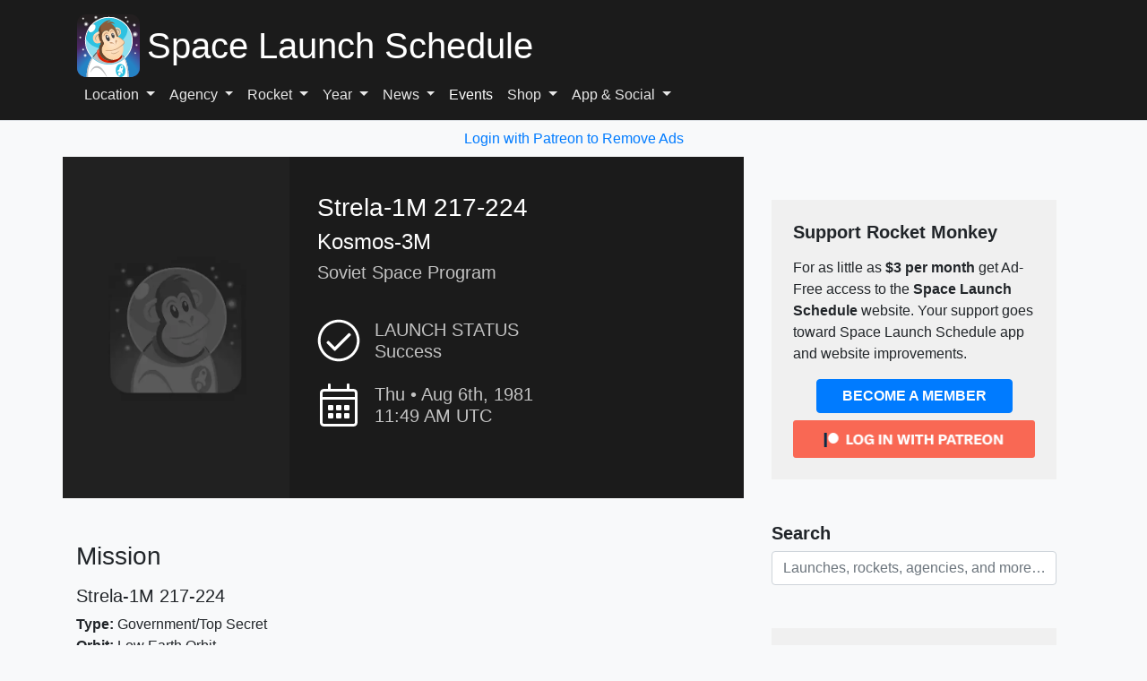

--- FILE ---
content_type: text/html; charset=UTF-8
request_url: https://www.spacelaunchschedule.com/launch/kosmos-3m-strela-1m-217-224/
body_size: 23861
content:
<!DOCTYPE html><html lang="en-US"><head><meta charset="UTF-8"/>
<script>var __ezHttpConsent={setByCat:function(src,tagType,attributes,category,force,customSetScriptFn=null){var setScript=function(){if(force||window.ezTcfConsent[category]){if(typeof customSetScriptFn==='function'){customSetScriptFn();}else{var scriptElement=document.createElement(tagType);scriptElement.src=src;attributes.forEach(function(attr){for(var key in attr){if(attr.hasOwnProperty(key)){scriptElement.setAttribute(key,attr[key]);}}});var firstScript=document.getElementsByTagName(tagType)[0];firstScript.parentNode.insertBefore(scriptElement,firstScript);}}};if(force||(window.ezTcfConsent&&window.ezTcfConsent.loaded)){setScript();}else if(typeof getEzConsentData==="function"){getEzConsentData().then(function(ezTcfConsent){if(ezTcfConsent&&ezTcfConsent.loaded){setScript();}else{console.error("cannot get ez consent data");force=true;setScript();}});}else{force=true;setScript();console.error("getEzConsentData is not a function");}},};</script>
<script>var ezTcfConsent=window.ezTcfConsent?window.ezTcfConsent:{loaded:false,store_info:false,develop_and_improve_services:false,measure_ad_performance:false,measure_content_performance:false,select_basic_ads:false,create_ad_profile:false,select_personalized_ads:false,create_content_profile:false,select_personalized_content:false,understand_audiences:false,use_limited_data_to_select_content:false,};function getEzConsentData(){return new Promise(function(resolve){document.addEventListener("ezConsentEvent",function(event){var ezTcfConsent=event.detail.ezTcfConsent;resolve(ezTcfConsent);});});}</script>
<script>if(typeof _setEzCookies!=='function'){function _setEzCookies(ezConsentData){var cookies=window.ezCookieQueue;for(var i=0;i<cookies.length;i++){var cookie=cookies[i];if(ezConsentData&&ezConsentData.loaded&&ezConsentData[cookie.tcfCategory]){document.cookie=cookie.name+"="+cookie.value;}}}}
window.ezCookieQueue=window.ezCookieQueue||[];if(typeof addEzCookies!=='function'){function addEzCookies(arr){window.ezCookieQueue=[...window.ezCookieQueue,...arr];}}
addEzCookies([{name:"ezoab_237555",value:"mod297; Path=/; Domain=spacelaunchschedule.com; Max-Age=7200",tcfCategory:"store_info",isEzoic:"true",},{name:"ezosuibasgeneris-1",value:"f4137938-28b8-414d-613f-1e86feb841b3; Path=/; Domain=spacelaunchschedule.com; Expires=Sun, 24 Jan 2027 17:03:59 UTC; Secure; SameSite=None",tcfCategory:"understand_audiences",isEzoic:"true",}]);if(window.ezTcfConsent&&window.ezTcfConsent.loaded){_setEzCookies(window.ezTcfConsent);}else if(typeof getEzConsentData==="function"){getEzConsentData().then(function(ezTcfConsent){if(ezTcfConsent&&ezTcfConsent.loaded){_setEzCookies(window.ezTcfConsent);}else{console.error("cannot get ez consent data");_setEzCookies(window.ezTcfConsent);}});}else{console.error("getEzConsentData is not a function");_setEzCookies(window.ezTcfConsent);}</script><script type="text/javascript" data-ezscrex='false' data-cfasync='false'>window._ezaq = Object.assign({"edge_cache_status":12,"edge_response_time":1227,"url":"https://www.spacelaunchschedule.com/launch/kosmos-3m-strela-1m-217-224/"}, typeof window._ezaq !== "undefined" ? window._ezaq : {});</script><script type="text/javascript" data-ezscrex='false' data-cfasync='false'>window._ezaq = Object.assign({"ab_test_id":"mod297"}, typeof window._ezaq !== "undefined" ? window._ezaq : {});window.__ez=window.__ez||{};window.__ez.tf={"idfmod":"true"};</script><script type="text/javascript" data-ezscrex='false' data-cfasync='false'>window.ezDisableAds = true;</script><script type="text/javascript" data-ezscrex='false' data-cfasync='false'>window.__ez=window.__ez||{};window.__ez.ifm=[{"n":0,"x":0,"m":1},{"n":2,"x":6,"m":1.5},{"n":7,"x":7,"m":1.1},{"n":8,"x":8,"m":1.4},{"n":9,"x":999,"m":1.5}];</script>
<script data-ezscrex='false' data-cfasync='false' data-pagespeed-no-defer>var __ez=__ez||{};__ez.stms=Date.now();__ez.evt={};__ez.script={};__ez.ck=__ez.ck||{};__ez.template={};__ez.template.isOrig=true;__ez.queue=__ez.queue||function(){var e=0,i=0,t=[],n=!1,o=[],r=[],s=!0,a=function(e,i,n,o,r,s,a){var l=arguments.length>7&&void 0!==arguments[7]?arguments[7]:window,d=this;this.name=e,this.funcName=i,this.parameters=null===n?null:w(n)?n:[n],this.isBlock=o,this.blockedBy=r,this.deleteWhenComplete=s,this.isError=!1,this.isComplete=!1,this.isInitialized=!1,this.proceedIfError=a,this.fWindow=l,this.isTimeDelay=!1,this.process=function(){f("... func = "+e),d.isInitialized=!0,d.isComplete=!0,f("... func.apply: "+e);var i=d.funcName.split("."),n=null,o=this.fWindow||window;i.length>3||(n=3===i.length?o[i[0]][i[1]][i[2]]:2===i.length?o[i[0]][i[1]]:o[d.funcName]),null!=n&&n.apply(null,this.parameters),!0===d.deleteWhenComplete&&delete t[e],!0===d.isBlock&&(f("----- F'D: "+d.name),m())}},l=function(e,i,t,n,o,r,s){var a=arguments.length>7&&void 0!==arguments[7]?arguments[7]:window,l=this;this.name=e,this.path=i,this.async=o,this.defer=r,this.isBlock=t,this.blockedBy=n,this.isInitialized=!1,this.isError=!1,this.isComplete=!1,this.proceedIfError=s,this.fWindow=a,this.isTimeDelay=!1,this.isPath=function(e){return"/"===e[0]&&"/"!==e[1]},this.getSrc=function(e){return void 0!==window.__ezScriptHost&&this.isPath(e)&&"banger.js"!==this.name?window.__ezScriptHost+e:e},this.process=function(){l.isInitialized=!0,f("... file = "+e);var i=this.fWindow?this.fWindow.document:document,t=i.createElement("script");t.src=this.getSrc(this.path),!0===o?t.async=!0:!0===r&&(t.defer=!0),t.onerror=function(){var e={url:window.location.href,name:l.name,path:l.path,user_agent:window.navigator.userAgent};"undefined"!=typeof _ezaq&&(e.pageview_id=_ezaq.page_view_id);var i=encodeURIComponent(JSON.stringify(e)),t=new XMLHttpRequest;t.open("GET","//g.ezoic.net/ezqlog?d="+i,!0),t.send(),f("----- ERR'D: "+l.name),l.isError=!0,!0===l.isBlock&&m()},t.onreadystatechange=t.onload=function(){var e=t.readyState;f("----- F'D: "+l.name),e&&!/loaded|complete/.test(e)||(l.isComplete=!0,!0===l.isBlock&&m())},i.getElementsByTagName("head")[0].appendChild(t)}},d=function(e,i){this.name=e,this.path="",this.async=!1,this.defer=!1,this.isBlock=!1,this.blockedBy=[],this.isInitialized=!0,this.isError=!1,this.isComplete=i,this.proceedIfError=!1,this.isTimeDelay=!1,this.process=function(){}};function c(e,i,n,s,a,d,c,u,f){var m=new l(e,i,n,s,a,d,c,f);!0===u?o[e]=m:r[e]=m,t[e]=m,h(m)}function h(e){!0!==u(e)&&0!=s&&e.process()}function u(e){if(!0===e.isTimeDelay&&!1===n)return f(e.name+" blocked = TIME DELAY!"),!0;if(w(e.blockedBy))for(var i=0;i<e.blockedBy.length;i++){var o=e.blockedBy[i];if(!1===t.hasOwnProperty(o))return f(e.name+" blocked = "+o),!0;if(!0===e.proceedIfError&&!0===t[o].isError)return!1;if(!1===t[o].isComplete)return f(e.name+" blocked = "+o),!0}return!1}function f(e){var i=window.location.href,t=new RegExp("[?&]ezq=([^&#]*)","i").exec(i);"1"===(t?t[1]:null)&&console.debug(e)}function m(){++e>200||(f("let's go"),p(o),p(r))}function p(e){for(var i in e)if(!1!==e.hasOwnProperty(i)){var t=e[i];!0===t.isComplete||u(t)||!0===t.isInitialized||!0===t.isError?!0===t.isError?f(t.name+": error"):!0===t.isComplete?f(t.name+": complete already"):!0===t.isInitialized&&f(t.name+": initialized already"):t.process()}}function w(e){return"[object Array]"==Object.prototype.toString.call(e)}return window.addEventListener("load",(function(){setTimeout((function(){n=!0,f("TDELAY -----"),m()}),5e3)}),!1),{addFile:c,addFileOnce:function(e,i,n,o,r,s,a,l,d){t[e]||c(e,i,n,o,r,s,a,l,d)},addDelayFile:function(e,i){var n=new l(e,i,!1,[],!1,!1,!0);n.isTimeDelay=!0,f(e+" ...  FILE! TDELAY"),r[e]=n,t[e]=n,h(n)},addFunc:function(e,n,s,l,d,c,u,f,m,p){!0===c&&(e=e+"_"+i++);var w=new a(e,n,s,l,d,u,f,p);!0===m?o[e]=w:r[e]=w,t[e]=w,h(w)},addDelayFunc:function(e,i,n){var o=new a(e,i,n,!1,[],!0,!0);o.isTimeDelay=!0,f(e+" ...  FUNCTION! TDELAY"),r[e]=o,t[e]=o,h(o)},items:t,processAll:m,setallowLoad:function(e){s=e},markLoaded:function(e){if(e&&0!==e.length){if(e in t){var i=t[e];!0===i.isComplete?f(i.name+" "+e+": error loaded duplicate"):(i.isComplete=!0,i.isInitialized=!0)}else t[e]=new d(e,!0);f("markLoaded dummyfile: "+t[e].name)}},logWhatsBlocked:function(){for(var e in t)!1!==t.hasOwnProperty(e)&&u(t[e])}}}();__ez.evt.add=function(e,t,n){e.addEventListener?e.addEventListener(t,n,!1):e.attachEvent?e.attachEvent("on"+t,n):e["on"+t]=n()},__ez.evt.remove=function(e,t,n){e.removeEventListener?e.removeEventListener(t,n,!1):e.detachEvent?e.detachEvent("on"+t,n):delete e["on"+t]};__ez.script.add=function(e){var t=document.createElement("script");t.src=e,t.async=!0,t.type="text/javascript",document.getElementsByTagName("head")[0].appendChild(t)};__ez.dot=__ez.dot||{};__ez.queue.addFileOnce('/detroitchicago/boise.js', '/detroitchicago/boise.js?gcb=195-33&cb=5', true, [], true, false, true, false);__ez.queue.addFileOnce('/parsonsmaize/abilene.js', '/parsonsmaize/abilene.js?gcb=195-33&cb=e80eca0cdb', true, [], true, false, true, false);__ez.queue.addFileOnce('/parsonsmaize/mulvane.js', '/parsonsmaize/mulvane.js?gcb=195-33&cb=e75e48eec0', true, ['/parsonsmaize/abilene.js'], true, false, true, false);__ez.queue.addFileOnce('/detroitchicago/birmingham.js', '/detroitchicago/birmingham.js?gcb=195-33&cb=539c47377c', true, ['/parsonsmaize/abilene.js'], true, false, true, false);</script>
<script data-ezscrex="false" type="text/javascript" data-cfasync="false">window._ezaq = Object.assign({"ad_cache_level":0,"adpicker_placement_cnt":0,"ai_placeholder_cache_level":0,"ai_placeholder_placement_cnt":-1,"domain":"spacelaunchschedule.com","domain_id":237555,"ezcache_level":1,"ezcache_skip_code":0,"has_bad_image":0,"has_bad_words":0,"is_sitespeed":0,"lt_cache_level":0,"response_size":92445,"response_size_orig":86673,"response_time_orig":1115,"template_id":5,"url":"https://www.spacelaunchschedule.com/launch/kosmos-3m-strela-1m-217-224/","word_count":0,"worst_bad_word_level":0}, typeof window._ezaq !== "undefined" ? window._ezaq : {});__ez.queue.markLoaded('ezaqBaseReady');</script>
<script type='text/javascript' data-ezscrex='false' data-cfasync='false'>
window.ezAnalyticsStatic = true;

function analyticsAddScript(script) {
	var ezDynamic = document.createElement('script');
	ezDynamic.type = 'text/javascript';
	ezDynamic.innerHTML = script;
	document.head.appendChild(ezDynamic);
}
function getCookiesWithPrefix() {
    var allCookies = document.cookie.split(';');
    var cookiesWithPrefix = {};

    for (var i = 0; i < allCookies.length; i++) {
        var cookie = allCookies[i].trim();

        for (var j = 0; j < arguments.length; j++) {
            var prefix = arguments[j];
            if (cookie.indexOf(prefix) === 0) {
                var cookieParts = cookie.split('=');
                var cookieName = cookieParts[0];
                var cookieValue = cookieParts.slice(1).join('=');
                cookiesWithPrefix[cookieName] = decodeURIComponent(cookieValue);
                break; // Once matched, no need to check other prefixes
            }
        }
    }

    return cookiesWithPrefix;
}
function productAnalytics() {
	var d = {"pr":[6,3],"omd5":"3b0d17a5fc78bd0f73866c879be8a9ad","nar":"risk score"};
	d.u = _ezaq.url;
	d.p = _ezaq.page_view_id;
	d.v = _ezaq.visit_uuid;
	d.ab = _ezaq.ab_test_id;
	d.e = JSON.stringify(_ezaq);
	d.ref = document.referrer;
	d.c = getCookiesWithPrefix('active_template', 'ez', 'lp_');
	if(typeof ez_utmParams !== 'undefined') {
		d.utm = ez_utmParams;
	}

	var dataText = JSON.stringify(d);
	var xhr = new XMLHttpRequest();
	xhr.open('POST','/ezais/analytics?cb=1', true);
	xhr.onload = function () {
		if (xhr.status!=200) {
            return;
		}

        if(document.readyState !== 'loading') {
            analyticsAddScript(xhr.response);
            return;
        }

        var eventFunc = function() {
            if(document.readyState === 'loading') {
                return;
            }
            document.removeEventListener('readystatechange', eventFunc, false);
            analyticsAddScript(xhr.response);
        };

        document.addEventListener('readystatechange', eventFunc, false);
	};
	xhr.setRequestHeader('Content-Type','text/plain');
	xhr.send(dataText);
}
__ez.queue.addFunc("productAnalytics", "productAnalytics", null, true, ['ezaqBaseReady'], false, false, false, true);
</script><base href="https://www.spacelaunchschedule.com/launch/kosmos-3m-strela-1m-217-224/"/>
	
	<meta name="viewport" content="width=device-width, initial-scale=1"/>

	<script src="https://cdn.onesignal.com/sdks/web/v16/OneSignalSDK.page.js" defer=""></script>
	<script>
		window.OneSignalDeferred = window.OneSignalDeferred || [];
		OneSignalDeferred.push(async function(OneSignal) {
			await OneSignal.init({
				appId: "758adf89-34c1-4a74-ac7c-85d68d1c90d3",
			});
		});
	</script>

	
	<link rel="profile" href="https://gmpg.org/xfn/11" />

	<link rel="stylesheet" href="https://cdn.jsdelivr.net/npm/bootstrap@4.6.2/dist/css/bootstrap.min.css" integrity="sha384-xOolHFLEh07PJGoPkLv1IbcEPTNtaed2xpHsD9ESMhqIYd0nLMwNLD69Npy4HI+N" crossorigin="anonymous"/>

	<link rel="amphtml" href="https://www.spacelaunchschedule.com/launch/kosmos-3m-strela-1m-217-224/?amp"/>	<script type="application/ld+json">
        {
        "@context": "http://schema.org",
        "@type": "Event",
        "name": "Soviet Space Program Strela-1M 217-224 Kosmos-3M rocket launch",
        "description": "Soviet Space Program is scheduled to launch a Kosmos-3M rocket as part of theStrela-1M 217-224 mission from Plesetsk Cosmodrome, Russian Federation.",
        "startDate": "1981-08-06T11:49:00+00:00",
        "endDate": "1981-08-06T12:49:00+00:00",
        "eventAttendanceMode": "https://schema.org/MixedEventAttendanceMode",
        "eventStatus": "https://schema.org/EventScheduled",
        "location": {
            "@type": "Place",
            "name": "Plesetsk Cosmodrome, Russian Federation",
            "address":{
                "@type": "PostalAddress",
                "addressLocality": "132/2",
                "addressRegion": "Plesetsk Cosmodrome, Russian Federation",
                "addressCountry": "Russia"
            }
        },
        "image": {
            "@type": "ImageObject",
            "url": "/wp-content/uploads/default-1.png",
            "height": 1024,
            "width": 683
        },
        "offers": {
            "@type": "Offer",
            "url": "https://www.SpaceLaunchSchedule.com",
            "price": "0",
            "priceCurrency": "USD",
            "availability": "https://schema.org/InStock",
            "validFrom": "2025-12-25T17:03:00+00:00"
        },
        "performer": [
        {
            "@type": "PerformingGroup",
            "name": "Soviet Space Program"
        }
        ],
        "organizer": {
            "@type": "Organization",
            "name": "Soviet Space Program",
            "url": "https://www.SpaceLaunchSchedule.com"
        }
    }
    </script>
    
	<meta name="robots" content="index, follow, max-image-preview:large, max-snippet:-1, max-video-preview:-1"/>

	<!-- This site is optimized with the Yoast SEO plugin v26.8 - https://yoast.com/product/yoast-seo-wordpress/ -->
	<title>Soviet Space Program Strela-1M 217-224 Kosmos-3M Rocket Launch</title>
	<meta name="description" content="Soviet Space Program Strela-1M 217-224 Kosmos-3M Military communications satellites..."/>
	<link rel="canonical" href="https://www.spacelaunchschedule.com/launch/kosmos-3m-strela-1m-217-224/"/>
	<meta property="og:locale" content="en_US"/>
	<meta property="og:type" content="article"/>
	<meta property="og:title" content="Soviet Space Program Strela-1M 217-224 Kosmos-3M Rocket Launch"/>
	<meta property="og:description" content="Military communications satellites"/>
	<meta property="og:url" content="https://www.spacelaunchschedule.com/launch/kosmos-3m-strela-1m-217-224/"/>
	<meta property="og:site_name" content="Space Launch Schedule"/>
	<meta property="article:publisher" content="https://www.facebook.com/SpaceLaunchSchedule"/>
	<meta property="article:modified_time" content="2025-06-10T20:32:01+00:00"/>
	<meta property="og:image" content="https://www.spacelaunchschedule.com/wp-content/uploads/falcon-heavy-cover.jpg"/>
	<meta property="og:image:width" content="1024"/>
	<meta property="og:image:height" content="683"/>
	<meta property="og:image:type" content="image/jpeg"/>
	<meta name="twitter:card" content="summary_large_image"/>
	<meta name="twitter:title" content="Soviet Space Program Strela-1M 217-224 Kosmos-3M Rocket Launch"/>
	<meta name="twitter:description" content="Military communications satellites"/>
	<meta name="twitter:site" content="@SpaceLaunches"/>
	<!-- / Yoast SEO plugin. -->


<style id="wp-img-auto-sizes-contain-inline-css" type="text/css">
img:is([sizes=auto i],[sizes^="auto," i]){contain-intrinsic-size:3000px 1500px}
/*# sourceURL=wp-img-auto-sizes-contain-inline-css */
</style>
<style id="wp-block-library-inline-css" type="text/css">
:root{--wp-block-synced-color:#7a00df;--wp-block-synced-color--rgb:122,0,223;--wp-bound-block-color:var(--wp-block-synced-color);--wp-editor-canvas-background:#ddd;--wp-admin-theme-color:#007cba;--wp-admin-theme-color--rgb:0,124,186;--wp-admin-theme-color-darker-10:#006ba1;--wp-admin-theme-color-darker-10--rgb:0,107,160.5;--wp-admin-theme-color-darker-20:#005a87;--wp-admin-theme-color-darker-20--rgb:0,90,135;--wp-admin-border-width-focus:2px}@media (min-resolution:192dpi){:root{--wp-admin-border-width-focus:1.5px}}.wp-element-button{cursor:pointer}:root .has-very-light-gray-background-color{background-color:#eee}:root .has-very-dark-gray-background-color{background-color:#313131}:root .has-very-light-gray-color{color:#eee}:root .has-very-dark-gray-color{color:#313131}:root .has-vivid-green-cyan-to-vivid-cyan-blue-gradient-background{background:linear-gradient(135deg,#00d084,#0693e3)}:root .has-purple-crush-gradient-background{background:linear-gradient(135deg,#34e2e4,#4721fb 50%,#ab1dfe)}:root .has-hazy-dawn-gradient-background{background:linear-gradient(135deg,#faaca8,#dad0ec)}:root .has-subdued-olive-gradient-background{background:linear-gradient(135deg,#fafae1,#67a671)}:root .has-atomic-cream-gradient-background{background:linear-gradient(135deg,#fdd79a,#004a59)}:root .has-nightshade-gradient-background{background:linear-gradient(135deg,#330968,#31cdcf)}:root .has-midnight-gradient-background{background:linear-gradient(135deg,#020381,#2874fc)}:root{--wp--preset--font-size--normal:16px;--wp--preset--font-size--huge:42px}.has-regular-font-size{font-size:1em}.has-larger-font-size{font-size:2.625em}.has-normal-font-size{font-size:var(--wp--preset--font-size--normal)}.has-huge-font-size{font-size:var(--wp--preset--font-size--huge)}.has-text-align-center{text-align:center}.has-text-align-left{text-align:left}.has-text-align-right{text-align:right}.has-fit-text{white-space:nowrap!important}#end-resizable-editor-section{display:none}.aligncenter{clear:both}.items-justified-left{justify-content:flex-start}.items-justified-center{justify-content:center}.items-justified-right{justify-content:flex-end}.items-justified-space-between{justify-content:space-between}.screen-reader-text{border:0;clip-path:inset(50%);height:1px;margin:-1px;overflow:hidden;padding:0;position:absolute;width:1px;word-wrap:normal!important}.screen-reader-text:focus{background-color:#ddd;clip-path:none;color:#444;display:block;font-size:1em;height:auto;left:5px;line-height:normal;padding:15px 23px 14px;text-decoration:none;top:5px;width:auto;z-index:100000}html :where(.has-border-color){border-style:solid}html :where([style*=border-top-color]){border-top-style:solid}html :where([style*=border-right-color]){border-right-style:solid}html :where([style*=border-bottom-color]){border-bottom-style:solid}html :where([style*=border-left-color]){border-left-style:solid}html :where([style*=border-width]){border-style:solid}html :where([style*=border-top-width]){border-top-style:solid}html :where([style*=border-right-width]){border-right-style:solid}html :where([style*=border-bottom-width]){border-bottom-style:solid}html :where([style*=border-left-width]){border-left-style:solid}html :where(img[class*=wp-image-]){height:auto;max-width:100%}:where(figure){margin:0 0 1em}html :where(.is-position-sticky){--wp-admin--admin-bar--position-offset:var(--wp-admin--admin-bar--height,0px)}@media screen and (max-width:600px){html :where(.is-position-sticky){--wp-admin--admin-bar--position-offset:0px}}
/*wp_block_styles_on_demand_placeholder:6974fb7ede35f*/
/*# sourceURL=wp-block-library-inline-css */
</style>
<style id="classic-theme-styles-inline-css" type="text/css">
/*! This file is auto-generated */
.wp-block-button__link{color:#fff;background-color:#32373c;border-radius:9999px;box-shadow:none;text-decoration:none;padding:calc(.667em + 2px) calc(1.333em + 2px);font-size:1.125em}.wp-block-file__button{background:#32373c;color:#fff;text-decoration:none}
/*# sourceURL=/wp-includes/css/classic-themes.min.css */
</style>
<link rel="stylesheet" id="wpa-css-css" href="//www.spacelaunchschedule.com/wp-content/plugins/honeypot/includes/css/wpa.css?ver=2.3.04" type="text/css" media="all"/>
<link rel="stylesheet" id="patreon-wordpress-css-css" href="//www.spacelaunchschedule.com/wp-content/plugins/patreon-connect/assets/css/app.css?ver=6.9" type="text/css" media="all"/>
<link rel="stylesheet" id="amazon-ads-frontend-css" href="//www.spacelaunchschedule.com/wp-content/plugins/amazon-ads/css/frontend.css?ver=2.4.0" type="text/css" media="all"/>
<link rel="stylesheet" id="wpdiscuz-frontend-css-css" href="//www.spacelaunchschedule.com/wp-content/plugins/wpdiscuz/themes/default/style.css?ver=7.6.45" type="text/css" media="all"/>
<style id="wpdiscuz-frontend-css-inline-css" type="text/css">
 #wpdcom .wpd-blog-administrator .wpd-comment-label{color:#ffffff;background-color:#007bff;border:none}#wpdcom .wpd-blog-administrator .wpd-comment-author, #wpdcom .wpd-blog-administrator .wpd-comment-author a{color:#007bff}#wpdcom.wpd-layout-1 .wpd-comment .wpd-blog-administrator .wpd-avatar img{border-color:#007bff}#wpdcom.wpd-layout-2 .wpd-comment.wpd-reply .wpd-comment-wrap.wpd-blog-administrator{border-left:3px solid #007bff}#wpdcom.wpd-layout-2 .wpd-comment .wpd-blog-administrator .wpd-avatar img{border-bottom-color:#007bff}#wpdcom.wpd-layout-3 .wpd-blog-administrator .wpd-comment-subheader{border-top:1px dashed #007bff}#wpdcom.wpd-layout-3 .wpd-reply .wpd-blog-administrator .wpd-comment-right{border-left:1px solid #007bff}#wpdcom .wpd-blog-editor .wpd-comment-label{color:#ffffff;background-color:#007bff;border:none}#wpdcom .wpd-blog-editor .wpd-comment-author, #wpdcom .wpd-blog-editor .wpd-comment-author a{color:#007bff}#wpdcom.wpd-layout-1 .wpd-comment .wpd-blog-editor .wpd-avatar img{border-color:#007bff}#wpdcom.wpd-layout-2 .wpd-comment.wpd-reply .wpd-comment-wrap.wpd-blog-editor{border-left:3px solid #007bff}#wpdcom.wpd-layout-2 .wpd-comment .wpd-blog-editor .wpd-avatar img{border-bottom-color:#007bff}#wpdcom.wpd-layout-3 .wpd-blog-editor .wpd-comment-subheader{border-top:1px dashed #007bff}#wpdcom.wpd-layout-3 .wpd-reply .wpd-blog-editor .wpd-comment-right{border-left:1px solid #007bff}#wpdcom .wpd-blog-author .wpd-comment-label{color:#ffffff;background-color:#007bff;border:none}#wpdcom .wpd-blog-author .wpd-comment-author, #wpdcom .wpd-blog-author .wpd-comment-author a{color:#007bff}#wpdcom.wpd-layout-1 .wpd-comment .wpd-blog-author .wpd-avatar img{border-color:#007bff}#wpdcom.wpd-layout-2 .wpd-comment .wpd-blog-author .wpd-avatar img{border-bottom-color:#007bff}#wpdcom.wpd-layout-3 .wpd-blog-author .wpd-comment-subheader{border-top:1px dashed #007bff}#wpdcom.wpd-layout-3 .wpd-reply .wpd-blog-author .wpd-comment-right{border-left:1px solid #007bff}#wpdcom .wpd-blog-contributor .wpd-comment-label{color:#ffffff;background-color:#007bff;border:none}#wpdcom .wpd-blog-contributor .wpd-comment-author, #wpdcom .wpd-blog-contributor .wpd-comment-author a{color:#007bff}#wpdcom.wpd-layout-1 .wpd-comment .wpd-blog-contributor .wpd-avatar img{border-color:#007bff}#wpdcom.wpd-layout-2 .wpd-comment .wpd-blog-contributor .wpd-avatar img{border-bottom-color:#007bff}#wpdcom.wpd-layout-3 .wpd-blog-contributor .wpd-comment-subheader{border-top:1px dashed #007bff}#wpdcom.wpd-layout-3 .wpd-reply .wpd-blog-contributor .wpd-comment-right{border-left:1px solid #007bff}#wpdcom .wpd-blog-subscriber .wpd-comment-label{color:#ffffff;background-color:#007bff;border:none}#wpdcom .wpd-blog-subscriber .wpd-comment-author, #wpdcom .wpd-blog-subscriber .wpd-comment-author a{color:#007bff}#wpdcom.wpd-layout-2 .wpd-comment .wpd-blog-subscriber .wpd-avatar img{border-bottom-color:#007bff}#wpdcom.wpd-layout-3 .wpd-blog-subscriber .wpd-comment-subheader{border-top:1px dashed #007bff}#wpdcom .wpd-blog-wpseo_manager .wpd-comment-label{color:#ffffff;background-color:#007bff;border:none}#wpdcom .wpd-blog-wpseo_manager .wpd-comment-author, #wpdcom .wpd-blog-wpseo_manager .wpd-comment-author a{color:#007bff}#wpdcom.wpd-layout-1 .wpd-comment .wpd-blog-wpseo_manager .wpd-avatar img{border-color:#007bff}#wpdcom.wpd-layout-2 .wpd-comment .wpd-blog-wpseo_manager .wpd-avatar img{border-bottom-color:#007bff}#wpdcom.wpd-layout-3 .wpd-blog-wpseo_manager .wpd-comment-subheader{border-top:1px dashed #007bff}#wpdcom.wpd-layout-3 .wpd-reply .wpd-blog-wpseo_manager .wpd-comment-right{border-left:1px solid #007bff}#wpdcom .wpd-blog-wpseo_editor .wpd-comment-label{color:#ffffff;background-color:#007bff;border:none}#wpdcom .wpd-blog-wpseo_editor .wpd-comment-author, #wpdcom .wpd-blog-wpseo_editor .wpd-comment-author a{color:#007bff}#wpdcom.wpd-layout-1 .wpd-comment .wpd-blog-wpseo_editor .wpd-avatar img{border-color:#007bff}#wpdcom.wpd-layout-2 .wpd-comment .wpd-blog-wpseo_editor .wpd-avatar img{border-bottom-color:#007bff}#wpdcom.wpd-layout-3 .wpd-blog-wpseo_editor .wpd-comment-subheader{border-top:1px dashed #007bff}#wpdcom.wpd-layout-3 .wpd-reply .wpd-blog-wpseo_editor .wpd-comment-right{border-left:1px solid #007bff}#wpdcom .wpd-blog-patreon .wpd-comment-label{color:#ffffff;background-color:#00B38F;border:none}#wpdcom .wpd-blog-patreon .wpd-comment-author, #wpdcom .wpd-blog-patreon .wpd-comment-author a{color:#00B38F}#wpdcom.wpd-layout-1 .wpd-comment .wpd-blog-patreon .wpd-avatar img{border-color:#00B38F}#wpdcom.wpd-layout-2 .wpd-comment .wpd-blog-patreon .wpd-avatar img{border-bottom-color:#00B38F}#wpdcom.wpd-layout-3 .wpd-blog-patreon .wpd-comment-subheader{border-top:1px dashed #00B38F}#wpdcom.wpd-layout-3 .wpd-reply .wpd-blog-patreon .wpd-comment-right{border-left:1px solid #00B38F}#wpdcom .wpd-blog-post_author .wpd-comment-label{color:#ffffff;background-color:#007bff;border:none}#wpdcom .wpd-blog-post_author .wpd-comment-author, #wpdcom .wpd-blog-post_author .wpd-comment-author a{color:#007bff}#wpdcom .wpd-blog-post_author .wpd-avatar img{border-color:#007bff}#wpdcom.wpd-layout-1 .wpd-comment .wpd-blog-post_author .wpd-avatar img{border-color:#007bff}#wpdcom.wpd-layout-2 .wpd-comment.wpd-reply .wpd-comment-wrap.wpd-blog-post_author{border-left:3px solid #007bff}#wpdcom.wpd-layout-2 .wpd-comment .wpd-blog-post_author .wpd-avatar img{border-bottom-color:#007bff}#wpdcom.wpd-layout-3 .wpd-blog-post_author .wpd-comment-subheader{border-top:1px dashed #007bff}#wpdcom.wpd-layout-3 .wpd-reply .wpd-blog-post_author .wpd-comment-right{border-left:1px solid #007bff}#wpdcom .wpd-blog-guest .wpd-comment-label{color:#ffffff;background-color:#007bff;border:none}#wpdcom .wpd-blog-guest .wpd-comment-author, #wpdcom .wpd-blog-guest .wpd-comment-author a{color:#007bff}#wpdcom.wpd-layout-3 .wpd-blog-guest .wpd-comment-subheader{border-top:1px dashed #007bff}#comments, #respond, .comments-area, #wpdcom{}#wpdcom .ql-editor > *{color:#777777}#wpdcom .ql-editor::before{}#wpdcom .ql-toolbar{border:1px solid #DDDDDD;border-top:none}#wpdcom .ql-container{border:1px solid #DDDDDD;border-bottom:none}#wpdcom .wpd-form-row .wpdiscuz-item input[type="text"], #wpdcom .wpd-form-row .wpdiscuz-item input[type="email"], #wpdcom .wpd-form-row .wpdiscuz-item input[type="url"], #wpdcom .wpd-form-row .wpdiscuz-item input[type="color"], #wpdcom .wpd-form-row .wpdiscuz-item input[type="date"], #wpdcom .wpd-form-row .wpdiscuz-item input[type="datetime"], #wpdcom .wpd-form-row .wpdiscuz-item input[type="datetime-local"], #wpdcom .wpd-form-row .wpdiscuz-item input[type="month"], #wpdcom .wpd-form-row .wpdiscuz-item input[type="number"], #wpdcom .wpd-form-row .wpdiscuz-item input[type="time"], #wpdcom textarea, #wpdcom select{border:1px solid #DDDDDD;color:#777777}#wpdcom .wpd-form-row .wpdiscuz-item textarea{border:1px solid #DDDDDD}#wpdcom input::placeholder, #wpdcom textarea::placeholder, #wpdcom input::-moz-placeholder, #wpdcom textarea::-webkit-input-placeholder{}#wpdcom .wpd-comment-text{color:#777777}#wpdcom .wpd-thread-head .wpd-thread-info{border-bottom:2px solid #007bff}#wpdcom .wpd-thread-head .wpd-thread-info.wpd-reviews-tab svg{fill:#007bff}#wpdcom .wpd-thread-head .wpdiscuz-user-settings{border-bottom:2px solid #007bff}#wpdcom .wpd-thread-head .wpdiscuz-user-settings:hover{color:#007bff}#wpdcom .wpd-comment .wpd-follow-link:hover{color:#007bff}#wpdcom .wpd-comment-status .wpd-sticky{color:#007bff}#wpdcom .wpd-thread-filter .wpdf-active{color:#007bff;border-bottom-color:#007bff}#wpdcom .wpd-comment-info-bar{border:1px dashed #3396ff;background:#e6f2ff}#wpdcom .wpd-comment-info-bar .wpd-current-view i{color:#007bff}#wpdcom .wpd-filter-view-all:hover{background:#007bff}#wpdcom .wpdiscuz-item .wpdiscuz-rating > label{color:#DDDDDD}#wpdcom .wpdiscuz-item .wpdiscuz-rating:not(:checked) > label:hover, .wpdiscuz-rating:not(:checked) > label:hover ~ label{}#wpdcom .wpdiscuz-item .wpdiscuz-rating > input ~ label:hover, #wpdcom .wpdiscuz-item .wpdiscuz-rating > input:not(:checked) ~ label:hover ~ label, #wpdcom .wpdiscuz-item .wpdiscuz-rating > input:not(:checked) ~ label:hover ~ label{color:#FFED85}#wpdcom .wpdiscuz-item .wpdiscuz-rating > input:checked ~ label:hover, #wpdcom .wpdiscuz-item .wpdiscuz-rating > input:checked ~ label:hover, #wpdcom .wpdiscuz-item .wpdiscuz-rating > label:hover ~ input:checked ~ label, #wpdcom .wpdiscuz-item .wpdiscuz-rating > input:checked + label:hover ~ label, #wpdcom .wpdiscuz-item .wpdiscuz-rating > input:checked ~ label:hover ~ label, .wpd-custom-field .wcf-active-star, #wpdcom .wpdiscuz-item .wpdiscuz-rating > input:checked ~ label{color:#FFD700}#wpd-post-rating .wpd-rating-wrap .wpd-rating-stars svg .wpd-star{fill:#DDDDDD}#wpd-post-rating .wpd-rating-wrap .wpd-rating-stars svg .wpd-active{fill:#FFD700}#wpd-post-rating .wpd-rating-wrap .wpd-rate-starts svg .wpd-star{fill:#DDDDDD}#wpd-post-rating .wpd-rating-wrap .wpd-rate-starts:hover svg .wpd-star{fill:#FFED85}#wpd-post-rating.wpd-not-rated .wpd-rating-wrap .wpd-rate-starts svg:hover ~ svg .wpd-star{fill:#DDDDDD}.wpdiscuz-post-rating-wrap .wpd-rating .wpd-rating-wrap .wpd-rating-stars svg .wpd-star{fill:#DDDDDD}.wpdiscuz-post-rating-wrap .wpd-rating .wpd-rating-wrap .wpd-rating-stars svg .wpd-active{fill:#FFD700}#wpdcom .wpd-comment .wpd-follow-active{color:#ff7a00}#wpdcom .page-numbers{color:#555;border:#555 1px solid}#wpdcom span.current{background:#555}#wpdcom.wpd-layout-1 .wpd-new-loaded-comment > .wpd-comment-wrap > .wpd-comment-right{background:#dae9ff}#wpdcom.wpd-layout-2 .wpd-new-loaded-comment.wpd-comment > .wpd-comment-wrap > .wpd-comment-right{background:#dae9ff}#wpdcom.wpd-layout-2 .wpd-new-loaded-comment.wpd-comment.wpd-reply > .wpd-comment-wrap > .wpd-comment-right{background:transparent}#wpdcom.wpd-layout-2 .wpd-new-loaded-comment.wpd-comment.wpd-reply > .wpd-comment-wrap{background:#dae9ff}#wpdcom.wpd-layout-3 .wpd-new-loaded-comment.wpd-comment > .wpd-comment-wrap > .wpd-comment-right{background:#dae9ff}#wpdcom .wpd-follow:hover i, #wpdcom .wpd-unfollow:hover i, #wpdcom .wpd-comment .wpd-follow-active:hover i{color:#007bff}#wpdcom .wpdiscuz-readmore{cursor:pointer;color:#007bff}.wpd-custom-field .wcf-pasiv-star, #wpcomm .wpdiscuz-item .wpdiscuz-rating > label{color:#DDDDDD}.wpd-wrapper .wpd-list-item.wpd-active{border-top:3px solid #007bff}#wpdcom.wpd-layout-2 .wpd-comment.wpd-reply.wpd-unapproved-comment .wpd-comment-wrap{border-left:3px solid #dae9ff}#wpdcom.wpd-layout-3 .wpd-comment.wpd-reply.wpd-unapproved-comment .wpd-comment-right{border-left:1px solid #dae9ff}#wpdcom .wpd-prim-button{background-color:#007bff;color:#FFFFFF}#wpdcom .wpd_label__check i.wpdicon-on{color:#007bff;border:1px solid #80bdff}#wpd-bubble-wrapper #wpd-bubble-all-comments-count{color:#007bff}#wpd-bubble-wrapper > div{background-color:#007bff}#wpd-bubble-wrapper > #wpd-bubble #wpd-bubble-add-message{background-color:#007bff}#wpd-bubble-wrapper > #wpd-bubble #wpd-bubble-add-message::before{border-left-color:#007bff;border-right-color:#007bff}#wpd-bubble-wrapper.wpd-right-corner > #wpd-bubble #wpd-bubble-add-message::before{border-left-color:#007bff;border-right-color:#007bff}.wpd-inline-icon-wrapper path.wpd-inline-icon-first{fill:#007bff}.wpd-inline-icon-count{background-color:#007bff}.wpd-inline-icon-count::before{border-right-color:#007bff}.wpd-inline-form-wrapper::before{border-bottom-color:#007bff}.wpd-inline-form-question{background-color:#007bff}.wpd-inline-form{background-color:#007bff}.wpd-last-inline-comments-wrapper{border-color:#007bff}.wpd-last-inline-comments-wrapper::before{border-bottom-color:#007bff}.wpd-last-inline-comments-wrapper .wpd-view-all-inline-comments{background:#007bff}.wpd-last-inline-comments-wrapper .wpd-view-all-inline-comments:hover,.wpd-last-inline-comments-wrapper .wpd-view-all-inline-comments:active,.wpd-last-inline-comments-wrapper .wpd-view-all-inline-comments:focus{background-color:#007bff}#wpdcom .ql-snow .ql-tooltip[data-mode="link"]::before{content:"Enter link:"}#wpdcom .ql-snow .ql-tooltip.ql-editing a.ql-action::after{content:"Save"}.comments-area{width:auto}
/*# sourceURL=wpdiscuz-frontend-css-inline-css */
</style>
<link rel="stylesheet" id="wpdiscuz-fa-css" href="//www.spacelaunchschedule.com/wp-content/plugins/wpdiscuz/assets/third-party/font-awesome-5.13.0/css/fa.min.css?ver=7.6.45" type="text/css" media="all"/>
<link rel="stylesheet" id="wpdiscuz-combo-css-css" href="//www.spacelaunchschedule.com/wp-content/plugins/wpdiscuz/assets/css/wpdiscuz-combo.min.css?ver=6.9" type="text/css" media="all"/>
<link rel="stylesheet" id="child-theme-style-css" href="//www.spacelaunchschedule.com/wp-content/themes/rocket-monkey/style.css?ver=2.12" type="text/css" media=""/>
<script type="text/javascript" src="//www.spacelaunchschedule.com/wp-includes/js/jquery/jquery.min.js?ver=3.7.1" id="jquery-core-js"></script>
<script type="text/javascript" src="//www.spacelaunchschedule.com/wp-content/themes/rocket-monkey/assets/js/script.js?ver=2.12" id="custom-js-js" async="async" data-wp-strategy="async"></script>
<link rel="https://api.w.org/" href="https://www.spacelaunchschedule.com/wp-json/"/><link rel="alternate" title="JSON" type="application/json" href="https://www.spacelaunchschedule.com/wp-json/wp/v2/launch-json/102709"/><style>@font-face {
            font-family: 'Libre Franklin Extra Bold';
            src: url('https://www.spacelaunchschedule.com/wp-content/plugins/patreon-connect/assets/fonts/librefranklin-extrabold-webfont.woff2') format('woff2'),
                 url('https://www.spacelaunchschedule.com/wp-content/plugins/patreon-connect/assets/fonts/librefranklin-extrabold-webfont.woff') format('woff');
            font-weight: bold;
            }</style>    <style>
        #wpadminbar #wp-admin-bar-w3tc {
            display: inline-block !important;
        }
    </style>
    <link rel="icon" href="https://www.spacelaunchschedule.com/wp-content/uploads/cropped-rocket-monkey-head-logo-2-32x32.png" sizes="32x32"/>
<link rel="icon" href="https://www.spacelaunchschedule.com/wp-content/uploads/cropped-rocket-monkey-head-logo-2-192x192.png" sizes="192x192"/>
<link rel="apple-touch-icon" href="https://www.spacelaunchschedule.com/wp-content/uploads/cropped-rocket-monkey-head-logo-2-180x180.png"/>
<meta name="msapplication-TileImage" content="https://www.spacelaunchschedule.com/wp-content/uploads/cropped-rocket-monkey-head-logo-2-270x270.png"/>

	<!-- Google tag (gtag.js) -->
	<script async="" src="https://www.googletagmanager.com/gtag/js?id=AW-1043645292">
	</script>
	<script>
		window.dataLayer = window.dataLayer || [];

		function gtag() {
			dataLayer.push(arguments);
		}
		gtag('js', new Date());

		gtag('config', 'AW-1043645292');
	</script>
<script type='text/javascript'>
var ezoTemplate = 'orig_site';
var ezouid = '1';
var ezoFormfactor = '1';
</script><script data-ezscrex="false" type='text/javascript'>
var soc_app_id = '0';
var did = 237555;
var ezdomain = 'spacelaunchschedule.com';
var ezoicSearchable = 1;
</script>
<script async data-ezscrex="false" data-cfasync="false" src="//www.humix.com/video.js"></script></head>

<body class="wp-singular launch-template-default single single-launch postid-102709 wp-theme-rocket-monkey"><script id="rewarded-custom-ezoic" src="https://g.ezoic.net/porpoiseant/rcs.js?did=237555&url=https%3A%2F%2Fwww.spacelaunchschedule.com%2Flaunch%2Fkosmos-3m-strela-1m-217-224%2F" async></script>
	<div id="page" class="site">
		<a class="skip-link screen-reader-text" href="#content">Skip to content</a>
		<header id="masthead" class="site-header bg-dark sticky-top border-bottom">

			<nav id="site-navigation" class="main-navigation container navbar navbar-expand-md navbar-dark bg-dark pb-md-2 d-block">
				<div class="row no-gutters">
					<div class="col-auto">
						<a href="/">
							<img width="300" height="300" class="custom-logo" alt="Space Launch Schedule" src="/wp-content/themes/rocket-monkey/assets/images/logo.svg"/>
						</a>
					</div>
					<div class="col text-truncate align-self-center">
														<div class="site-title h1 mb-0 px-2 text-white text-truncate">
									<a href="/">
																		<span class="h5 d-block d-md-none mb-0 text-truncate">Space Launch Schedule</span>
									<span class="d-none d-md-block">Space Launch Schedule</span>
																		</a>
								</div>
												</div>
					<div class="col-auto">
						<button class="navbar-toggler collapsed" type="button" data-toggle="collapse" data-target="#primary-menu-wrap" aria-controls="primary-menu-wrap" aria-expanded="false" aria-label="Toggle navigation">
							<span class="navbar-toggler-icon"></span>
						</button>
					</div>
				</div>
				<div class="row no-gutters">
					<div class="col">
						<ul id="primary-menu-wrap" class="navbar-nav collapse navbar-collapse text-center">
							<li class="nav-item dropdown">
								<a class="nav-link dropdown-toggle" href="#" role="button" data-toggle="dropdown" aria-expanded="false">
									Location
								</a>
								<div class="dropdown-menu bg-dark text-center border">
									<a class="dropdown-item text-white" href="/category/fl/">Florida</a>
									<a class="dropdown-item text-white" href="/category/cape-canaveral-sfs/">Cape Canaveral</a>
									<a class="dropdown-item text-white" href="/category/kennedy-space-center/">Kennedy Space Center</a>
									<a class="dropdown-item text-white" href="/category/vandenberg-sfb/">Vandenberg SFB, CA</a>
									<a class="dropdown-item text-white" href="/category/tx/">Texas</a>
									<a class="dropdown-item text-white" href="/category/virginia/">Virginia</a>
									<a class="dropdown-item text-white" href="/category/usa/">USA</a>
								</div>
							</li>
							<li class="nav-item dropdown">
								<a class="nav-link dropdown-toggle" href="#" role="button" data-toggle="dropdown" aria-expanded="false">
									Agency
								</a>
								<div class="dropdown-menu bg-dark text-center border">
									<a class="dropdown-item text-white" href="/category/spacex/">SpaceX</a>
									<a class="dropdown-item text-white" href="/category/national-aeronautics-and-space-administration/">NASA</a>
									<a class="dropdown-item text-white" href="/category/united-launch-alliance/">United Launch Alliance</a>
									<a class="dropdown-item text-white" href="/category/blue-origin/">Blue Origin</a>
									<a class="dropdown-item text-white" href="/category/rocket-lab/">Rocket Lab</a>
									<a class="dropdown-item text-white" href="/category/firefly-aerospace/">Firefly Aerospace</a>
									<a class="dropdown-item text-white" href="/category/virgin-galactic/">Virgin Galactic</a>
								</div>
							</li>
							<li class="nav-item dropdown">
								<a class="nav-link dropdown-toggle" href="#" role="button" data-toggle="dropdown" aria-expanded="false">
									Rocket
								</a>
								<div class="dropdown-menu bg-dark text-center border">
									<a class="dropdown-item text-white" href="/category/falcon-heavy/">Falcon Heavy</a>
									<a class="dropdown-item text-white" href="/category/starship/">Starship</a>
									<a class="dropdown-item text-white" href="/category/falcon-9/">Falcon 9</a>
									<a class="dropdown-item text-white" href="/category/space-launch-system-sls/">Space Launch System (SLS)</a>
									<a class="dropdown-item text-white" href="/category/vulcan/">Vulcan</a>
									<a class="dropdown-item text-white" href="/category/new-glenn/">New Glenn</a>
									<a class="dropdown-item text-white" href="/category/new-shepard/">New Shepard</a>
									<a class="dropdown-item text-white" href="/category/firefly-alpha/">Firefly Alpha</a>
									<a class="dropdown-item text-white" href="/category/spaceshiptwo/">SpaceShipTwo</a>
									<a class="dropdown-item text-white" href="/category/electron/">Electron</a>
								</div>
							</li>
							<li class="nav-item dropdown">
								<a class="nav-link dropdown-toggle" href="#" role="button" data-toggle="dropdown" aria-expanded="false">
									Year
								</a>
								<div class="dropdown-menu bg-dark text-center border">
									<a class="dropdown-item text-white" href="/on-this-day-in-rocket-launches/">On This Day</a>
									<a class="dropdown-item text-white" href="/2026-launch-schedule/">2026 Launch Schedule</a>
									<a class="dropdown-item text-white" href="/2020-2026-launch-schedule/">2020-2026 Launch Schedule</a>
									<a class="dropdown-item text-white" href="/2010-2019-launch-schedule/">2010-2019 Launch Schedule</a>
									<a class="dropdown-item text-white" href="/2000-2009-launch-schedule/">2000-2009 Launch Schedule</a>
									<a class="dropdown-item text-white" href="/1990-1999-launch-schedule/">1990-1999 Launch Schedule</a>
									<a class="dropdown-item text-white" href="/1980-1989-launch-schedule/">1980-1989 Launch Schedule</a>
									<a class="dropdown-item text-white" href="/1970-1979-launch-schedule/">1970-1979 Launch Schedule</a>
									<a class="dropdown-item text-white" href="/1960-1969-launch-schedule/">1960-1969 Launch Schedule</a>
									<a class="dropdown-item text-white" href="/launches-1957-1959/">1957-1959 Launch Schedule</a>
								</div>
							</li>
							<li class="nav-item dropdown">
								<a class="nav-link dropdown-toggle" href="#" role="button" data-toggle="dropdown" aria-expanded="false">
									News
								</a>
								<div class="dropdown-menu bg-dark text-center border">
									<a class="dropdown-item text-white" href="/news/">SLS Articles</a>
									<a class="dropdown-item text-white" href="/space-news/">External News Feed</a>
								</div>
							</li>
							<li class="nav-item active">
								<a class="nav-link" href="/space-events/">Events</a>
							</li>
							<li class="nav-item dropdown">
								<a class="nav-link dropdown-toggle" href="#" role="button" data-toggle="dropdown" aria-expanded="false">
									Shop
								</a>
								<div class="dropdown-menu bg-dark text-center border">
									<a class="dropdown-item text-white" href="https://amzn.to/3JQxmy9" rel="noopener noreferrer">Rocket Monkey Apparel</a>
									<a class="dropdown-item text-white" href="https://amzn.to/43hiXSp" rel="noopener noreferrer">NASA Apparel</a>
									<a class="dropdown-item text-white" href="https://amzn.to/3PNln8p" rel="noopener noreferrer">SpaceX Apparel</a>
								</div>
							</li>
							<li class="nav-item dropdown">
								<a class="nav-link dropdown-toggle" href="#" role="button" data-toggle="dropdown" aria-expanded="false">
									App &amp; Social
								</a>
								<div class="dropdown-menu bg-dark text-center border">
									<a class="dropdown-item text-white onesignal-subscribe" href="#">
										Notifications</a>
									<div class="dropdown-divider"></div>
									<a class="dropdown-item text-white" href="https://play.google.com/store/apps/details?id=com.kickstandtech.spacelaunchschedule" target="_blank" rel="noopener noreferrer">
										Android App</a>
									<a class="dropdown-item text-white" href="https://apps.apple.com/us/app/space-launch-schedule/id1024681892" target="_blank" rel="noopener noreferrer">
										iOS App</a>
									<div class="dropdown-divider"></div>
																		<a class="dropdown-item text-white" href="https://www.facebook.com/SpaceLaunchSchedule/" target="_blank" rel="noopener noreferrer">
										Facebook Page</a>
									<a class="dropdown-item text-white" href="https://www.facebook.com/groups/SpaceLaunchSchedule/" target="_blank" rel="noopener noreferrer">
										Facebook Group</a>
									<a class="dropdown-item text-white" href="https://www.threads.net/@spacelaunchschedule" target="_blank" rel="noopener noreferrer">
										Threads</a>
									<a class="dropdown-item text-white" href="https://www.instagram.com/spacelaunchschedule/" target="_blank" rel="noopener noreferrer">
										Instagram</a>
																		<div class="dropdown-divider"></div>
									<a class="dropdown-item text-white" href="https://subscribepage.io/SpaceLaunchSchedule" target="_blank" rel="noopener noreferrer">
										Newsletter</a>
								</div>
							</li>
						</ul>
					</div>
				</div>
			</nav>

		</header>

					<div class="text-center py-2">
				<a href="#" data-toggle="modal" data-target="#patreonModal">
					Login with Patreon to Remove Ads
				</a>
			</div>
		
		<div id="content" class="site-content">
		<div class="container mt-0">
			<div class="row">

				<div class="col-lg-8">
					<article id="post-102709">
    
<div class="row">

	<div class="d-none d-md-block col-md-4 bg-dark launch-list-thumbnail" style="background-image:url(/wp-content/uploads/default-1.png);"></div>

	<div class="col-12 col-md-8 bg-dark text-white launch-list-thumbnail background-none" style="background-image: linear-gradient( rgba(0, 0, 0, 0.8), rgba(0, 0, 0, 0.8) ), url(/wp-content/uploads/default-1.png);">
		<section id="launch-details" class="text-white p-md-3" aria-label="Rocket Launch Details">
			<h1 class="entry-title h3 pt-4 ">Strela-1M 217-224</h1>
			<h2 class="h4 mt-2">Kosmos-3M </h2>
			<h3 class="h5 pb-3 text-light">Soviet Space Program</h3>

						<div class="py-3">
				<div class="row no-gutters mb-0" title="The launch vehicle successfully inserted its payload(s) into the target orbit(s).">
					<div class="col-auto mr-3">
						<svg style="width:3em; height: 3em; vertical-align: top" aria-hidden="true" focusable="false" data-prefix="fal" data-icon="check-circle" role="img" xmlns="http://www.w3.org/2000/svg" viewBox="0 0 512 512" class="svg-inline--fa fa-check-circle fa-w-16 fa-3x"><path fill="currentColor" d="M256 8C119.033 8 8 119.033 8 256s111.033 248 248 248 248-111.033 248-248S392.967 8 256 8zm0 464c-118.664 0-216-96.055-216-216 0-118.663 96.055-216 216-216 118.664 0 216 96.055 216 216 0 118.663-96.055 216-216 216zm141.63-274.961L217.15 376.071c-4.705 4.667-12.303 4.637-16.97-.068l-85.878-86.572c-4.667-4.705-4.637-12.303.068-16.97l8.52-8.451c4.705-4.667 12.303-4.637 16.97.068l68.976 69.533 163.441-162.13c4.705-4.667 12.303-4.637 16.97.068l8.451 8.52c4.668 4.705 4.637 12.303-.068 16.97z" class="#fff"></path></svg>					</div>
					<div class="col h5 text-light">
						<div class="text-uppercase">Launch Status</div>
						<div>Success</div>
					</div>
				</div>
			</div>
			<div class="pb-3">
				<div class="row no-gutters mb-0" title=" 1981-08-06T11:49:00Z">
					<div class="col-auto mr-3">
						<svg style="width:3em; height: 3em; vertical-align: top" aria-hidden="true" focusable="false" data-prefix="fal" data-icon="calendar-alt" role="img" xmlns="http://www.w3.org/2000/svg" viewBox="0 0 448 512" class="svg-inline--fa fa-calendar-alt fa-w-14 fa-2xtext-white"><path fill="currentColor" d="M400 64h-48V12c0-6.6-5.4-12-12-12h-8c-6.6 0-12 5.4-12 12v52H128V12c0-6.6-5.4-12-12-12h-8c-6.6 0-12 5.4-12 12v52H48C21.5 64 0 85.5 0 112v352c0 26.5 21.5 48 48 48h352c26.5 0 48-21.5 48-48V112c0-26.5-21.5-48-48-48zM48 96h352c8.8 0 16 7.2 16 16v48H32v-48c0-8.8 7.2-16 16-16zm352 384H48c-8.8 0-16-7.2-16-16V192h384v272c0 8.8-7.2 16-16 16zM148 320h-40c-6.6 0-12-5.4-12-12v-40c0-6.6 5.4-12 12-12h40c6.6 0 12 5.4 12 12v40c0 6.6-5.4 12-12 12zm96 0h-40c-6.6 0-12-5.4-12-12v-40c0-6.6 5.4-12 12-12h40c6.6 0 12 5.4 12 12v40c0 6.6-5.4 12-12 12zm96 0h-40c-6.6 0-12-5.4-12-12v-40c0-6.6 5.4-12 12-12h40c6.6 0 12 5.4 12 12v40c0 6.6-5.4 12-12 12zm-96 96h-40c-6.6 0-12-5.4-12-12v-40c0-6.6 5.4-12 12-12h40c6.6 0 12 5.4 12 12v40c0 6.6-5.4 12-12 12zm-96 0h-40c-6.6 0-12-5.4-12-12v-40c0-6.6 5.4-12 12-12h40c6.6 0 12 5.4 12 12v40c0 6.6-5.4 12-12 12zm192 0h-40c-6.6 0-12-5.4-12-12v-40c0-6.6 5.4-12 12-12h40c6.6 0 12 5.4 12 12v40c0 6.6-5.4 12-12 12z" class="text-white"></path></svg>					</div>
					<div class="col h5 text-light">
								<time class="launchDateTime" launch-time-utc="1981-08-06T11:49:00Z" launch-window-end-utc="1981-08-06T11:49:00Z" datetime="1981-08-06 11:49:00">
			Thu • Aug 6th, 1981<br/>
			11:49 AM			 UTC		</time>
						</div>
				</div>
			</div>
			<div class="row no-gutters mb-0 pb-4 mt-3">

				
							</div>
		</section>
	</div>
</div>

    <div class="row">
        <div class="col-12">

            
<section id="mission" class="mt-5" aria-label="Rocket Launch Mission">

    
            <h2 class="h3 mb-3">Mission</h2>
            <h3 class="h5">Strela-1M 217-224</h3>
            <ul class="list-unstyled">
                <li><b>Type:</b> Government/Top Secret</li>                <li><b>Orbit:</b> Low Earth Orbit</li>                            </ul>

            
            <p>Military communications satellites</p>
            
            
</section><section id="launch-pad" class="mt-5" aria-label="Rocket Launch Launch Pad Location">

            <div class="row">
            <div class="col-12 col-md-8">
    
            <h2 class="h3 mb-3">Location</h2>
            <h3 class="h5">132/2</h3>
            <h4 class="h6">Plesetsk Cosmodrome, Russian Federation</h4>

            
            
            
                <p><b>132/2</b> has witnessed the launch of <b>172</b> rockets, including
                    <b>172</b> orbital launch attempts. While <b>Plesetsk Cosmodrome, Russian Federation</b>,
                    has been the site for <b>1675</b> rocket launches.
                </p>

            
            <p>Plesetsk Cosmodrome is a Russian spaceport located in Mirny, Arkhangelsk Oblast, about 800 km north of Moscow and approximately 200 km south of Arkhangelsk. Originally developed as an ICBM site for the R-7 missile, it also served for numerous satellite launches using the R-7 and other rockets. Its high latitude makes it useful only for certain types of launches, especially the Molniya orbits, so for much of the site&#39;s history it functioned as a secondary location, with most orbital launches taking place from Baikonur, in the Kazakh SSR. With the end of the Soviet Union, Baikonur became a foreign territory, and Kazakhstan charged $115 million usage fees annually. Consequently, Plesetsk has seen considerably more activity since the 2000s.</p>
                </div>
            <div class="col-12 col-md-4">
                <a href="https://thespacedevs-prod.nyc3.digitaloceanspaces.com/media/map_images/pad_167_20200803143417.jpg" target="_blank" rel="noopener">
                    <img src="https://thespacedevs-prod.nyc3.digitaloceanspaces.com/media/map_images/pad_167_20200803143417.jpg" class="img-fluid mt-2" alt="132/2"/></a>
            </div>
        </div>
    
</section>
<section id="rocket" class="mt-5" aria-label="Rocket">

    <div class="row">
        <div class="col-12">

            <h2 class="h3 mb-3">Rocket</h2>
            <h3 class="h5">Russian Space Forces Kosmos-3M (11K65M)</h3>

            <p>N/A</p>
            <p>
                            <a href="https://www.spacelaunchschedule.com?rocket_id=102" class="stretched-link">Learn more about the Kosmos-3M (11K65M)</a>
                        </p>

        </div>

            </div>

</section>
<section id="agency" class="mt-5" aria-label="Agency">

            <div class="row">
            <div class="col-12 col-md-8">
    
    <h2 class="h3 mb-3">Agency</h2>
    <h3 class="h5">Soviet Space Program</h3>
    <p>The Soviet space program, was the national space program of the Union of Soviet Socialist Republics (USSR) actived from 1930s until disintegration of the Soviet Union in 1991.&#13;<br/>&#13;<br/>The Soviet Union&#39;s space program was mainly based on the cosmonautic exploration of space and the development of the expandable launch vehicles, which had been split between many design bureaus competing against each other. Over its 60-years of history, the Russian program was responsible for a number of pioneering feats and accomplishments in the human space flight, including the first intercontinental ballistic missile (R-7), first satellite (Sputnik 1), first animal in Earth orbit (the dog Laika on Sputnik 2), first human in space and Earth orbit (cosmonaut Yuri Gagarin on Vostok 1), first woman in space and Earth orbit (cosmonaut Valentina Tereshkova on Vostok 6), first spacewalk (cosmonaut Alexei Leonov on Voskhod 2), first Moon impact (Luna 2), first image of the far side of the Moon (Luna 3) and unmanned lunar soft landing (Luna 9), first space rover (Lunokhod 1), first sample of lunar soil automatically extracted and brought to Earth (Luna 16), and first space station (Salyut 1). Further notable records included the first interplanetary probes: Venera 1 and Mars 1 to fly by Venus and Mars, respectively, Venera 3 and Mars 2 to impact the respective planet surface, and Venera 7 and Mars 3 to make soft landings on these planets.</p>
    <p><a href="https://www.spacelaunchschedule.com?agency_id=66" class="stretched-link">Learn more about Soviet Space Program</a></p>

                </div>
            <div class="col-12 col-md-4">
                <a href="https://thespacedevs-prod.nyc3.digitaloceanspaces.com/media/images/soviet2520space2520program_logo_20191229081307.png" target="_blank" rel="noopener">
                    <img src="https://thespacedevs-prod.nyc3.digitaloceanspaces.com/media/images/soviet2520space2520program_logo_20191229081307.png" alt="Soviet Space Program" class="img-fluid mt-2"/>
                </a>
            </div>
        </div>
    
</section>
            <section id="last-updated" class="mt-5" aria-label="Last Updated">Last Updated: <time class="launchDateTime" format="one-line" launch-time-utc="2023-06-14T04:27:38Z" launch-window-end-utc="2023-06-14T04:27:38Z" datetime="2023-06-14 04:27">Wed • Jun 14th, 2023 4:27 AM UTC</time></section>

            <div class="my-5 font-weight-bold">
                <a href="/">View Upcoming Space Launch Schedule &gt;</a>
            </div>
        </div>
    </div>

</article>    <div class="wpdiscuz_top_clearing"></div>
    <div id="comments" class="comments-area"><div id="respond" style="width: 0;height: 0;clear: both;margin: 0;padding: 0;"></div>    <div id="wpdcom" class="wpdiscuz_unauth wpd-default wpd-layout-3 wpd-comments-open">
                    <div class="wc_social_plugin_wrapper">
                            </div>
            <div class="wpd-form-wrap">
                <div class="wpd-form-head">
                                            <div class="wpd-sbs-toggle">
                            <i class="far fa-envelope"></i> <span class="wpd-sbs-title">Subscribe</span>
                            <i class="fas fa-caret-down"></i>
                        </div>
                                            <div class="wpd-auth">
                                                <div class="wpd-login">
                                                    </div>
                    </div>
                </div>
                                                    <div class="wpdiscuz-subscribe-bar wpdiscuz-hidden">
                                                    <form action="https://www.spacelaunchschedule.com/wp-admin/admin-ajax.php?action=wpdAddSubscription" method="post" id="wpdiscuz-subscribe-form">
                                <div class="wpdiscuz-subscribe-form-intro">Notify of </div>
                                <div class="wpdiscuz-subscribe-form-option" style="width:40%;">
                                    <select class="wpdiscuz_select" name="wpdiscuzSubscriptionType">
                                                                                    <option value="post">new follow-up comments</option>
                                                                                                                                <option value="all_comment">new replies to my comments</option>
                                                                                </select>
                                </div>
                                                                    <div class="wpdiscuz-item wpdiscuz-subscribe-form-email">
                                        <input class="email" type="email" name="wpdiscuzSubscriptionEmail" required="required" value="" placeholder="Email"/>
                                    </div>
                                                                    <div class="wpdiscuz-subscribe-form-button">
                                    <input id="wpdiscuz_subscription_button" class="wpd-prim-button wpd_not_clicked" type="submit" value="›" name="wpdiscuz_subscription_button"/>
                                </div>
                                <input type="hidden" id="wpdiscuz_subscribe_form_nonce" name="wpdiscuz_subscribe_form_nonce" value="45ecfaa201"/><input type="hidden" name="_wp_http_referer" value="/launch/kosmos-3m-strela-1m-217-224/"/>                            </form>
                                                </div>
                            <div class="wpd-form wpd-form-wrapper wpd-main-form-wrapper" id="wpd-main-form-wrapper-0_0">
                                        <form method="post" enctype="multipart/form-data" data-uploading="false" class="wpd_comm_form wpd_main_comm_form">
                                        <div class="wpd-field-comment">
                        <div class="wpdiscuz-item wc-field-textarea">
                            <div class="wpdiscuz-textarea-wrap ">
                                                                                                        <div class="wpd-avatar">
                                        <img alt="guest" src="https://secure.gravatar.com/avatar/c7781270d25fe2a1be69f85ab5c760809e9985945d19c097a519513c542d7457?s=56&amp;d=mm&amp;r=g" srcset="https://secure.gravatar.com/avatar/c7781270d25fe2a1be69f85ab5c760809e9985945d19c097a519513c542d7457?s=112&amp;d=mm&amp;r=g 2x" class="avatar avatar-56 photo" height="56" width="56" decoding="async"/>                                    </div>
                                                <div id="wpd-editor-wraper-0_0" style="display: none;">
                <div id="wpd-editor-char-counter-0_0" class="wpd-editor-char-counter"></div>
                <label style="display: none;" for="wc-textarea-0_0">Label</label>
                <textarea id="wc-textarea-0_0" name="wc_comment" class="wc_comment wpd-field"></textarea>
                <div id="wpd-editor-0_0"></div>
                        <div id="wpd-editor-toolbar-0_0">
                            <button title="Bold" class="ql-bold"></button>
                                <button title="Italic" class="ql-italic"></button>
                                <button title="Underline" class="ql-underline"></button>
                                <button title="Strike" class="ql-strike"></button>
                                <button title="Ordered List" class="ql-list" value="ordered"></button>
                                <button title="Unordered List" class="ql-list" value="bullet"></button>
                            <div class="wpd-editor-buttons-right">
                            </div>
        </div>
                    </div>
                                        </div>
                        </div>
                    </div>
                    <div class="wpd-form-foot" style="display:none;">
                        <div class="wpdiscuz-textarea-foot">
                                                        <div class="wpdiscuz-button-actions"></div>
                        </div>
                                <div class="wpd-form-row">
                    <div class="wpd-form-col-left">
                        <div class="wpdiscuz-item wc_name-wrapper wpd-has-icon">
                                    <div class="wpd-field-icon"><i class="fas fa-user"></i>
                    </div>
                                    <input id="wc_name-0_0" value="" required="required" aria-required="true" class="wc_name wpd-field" type="text" name="wc_name" placeholder="Name*" maxlength="50" pattern=".{3,50}" title=""/>
                <label for="wc_name-0_0" class="wpdlb">Name*</label>
                            </div>
                        <div class="wpdiscuz-item wc_email-wrapper wpd-has-icon">
                                    <div class="wpd-field-icon"><i class="fas fa-at"></i>
                    </div>
                                    <input id="wc_email-0_0" value="" required="required" aria-required="true" class="wc_email wpd-field" type="email" name="wc_email" placeholder="Email*"/>
                <label for="wc_email-0_0" class="wpdlb">Email*</label>
                            </div>
                    </div>
                <div class="wpd-form-col-right">
                    <div class="wc-field-submit">
                                                <label class="wpd_label" wpd-tooltip="Notify of new replies to this comment">
                        <input id="wc_notification_new_comment-0_0" class="wc_notification_new_comment-0_0 wpd_label__checkbox" value="comment" type="checkbox" name="wpdiscuz_notification_type"/>
                        <span class="wpd_label__text">
                                <span class="wpd_label__check">
                                    <i class="fas fa-bell wpdicon wpdicon-on"></i>
                                    <i class="fas fa-bell-slash wpdicon wpdicon-off"></i>
                                </span>
                            </span>
                    </label>
                            <input id="wpd-field-submit-0_0" class="wc_comm_submit wpd_not_clicked wpd-prim-button" type="submit" name="submit" value="Post Comment" aria-label="Post Comment"/>
        </div>
                </div>
                    <div class="clearfix"></div>
        </div>
                            </div>
                                        <input type="hidden" class="wpdiscuz_unique_id" value="0_0" name="wpdiscuz_unique_id"/>
                                    </form>
                        </div>
                <div id="wpdiscuz_hidden_secondary_form" style="display: none;">
                    <div class="wpd-form wpd-form-wrapper wpd-secondary-form-wrapper" id="wpd-secondary-form-wrapper-wpdiscuzuniqueid" style="display: none;">
                            <div class="wpd-secondary-forms-social-content"></div>
                <div class="clearfix"></div>
                                        <form method="post" enctype="multipart/form-data" data-uploading="false" class="wpd_comm_form wpd-secondary-form-wrapper">
                                        <div class="wpd-field-comment">
                        <div class="wpdiscuz-item wc-field-textarea">
                            <div class="wpdiscuz-textarea-wrap ">
                                                                                                        <div class="wpd-avatar">
                                        <img alt="guest" src="https://secure.gravatar.com/avatar/4576b0e5eab059cff11e1f68f6667064cbe2276ff171a5d27ef693df3fca2caf?s=56&amp;d=mm&amp;r=g" srcset="https://secure.gravatar.com/avatar/4576b0e5eab059cff11e1f68f6667064cbe2276ff171a5d27ef693df3fca2caf?s=112&amp;d=mm&amp;r=g 2x" class="avatar avatar-56 photo" height="56" width="56" decoding="async"/>                                    </div>
                                                <div id="wpd-editor-wraper-wpdiscuzuniqueid" style="display: none;">
                <div id="wpd-editor-char-counter-wpdiscuzuniqueid" class="wpd-editor-char-counter"></div>
                <label style="display: none;" for="wc-textarea-wpdiscuzuniqueid">Label</label>
                <textarea id="wc-textarea-wpdiscuzuniqueid" name="wc_comment" class="wc_comment wpd-field"></textarea>
                <div id="wpd-editor-wpdiscuzuniqueid"></div>
                        <div id="wpd-editor-toolbar-wpdiscuzuniqueid">
                            <button title="Bold" class="ql-bold"></button>
                                <button title="Italic" class="ql-italic"></button>
                                <button title="Underline" class="ql-underline"></button>
                                <button title="Strike" class="ql-strike"></button>
                                <button title="Ordered List" class="ql-list" value="ordered"></button>
                                <button title="Unordered List" class="ql-list" value="bullet"></button>
                            <div class="wpd-editor-buttons-right">
                            </div>
        </div>
                    </div>
                                        </div>
                        </div>
                    </div>
                    <div class="wpd-form-foot" style="display:none;">
                        <div class="wpdiscuz-textarea-foot">
                                                        <div class="wpdiscuz-button-actions"></div>
                        </div>
                                <div class="wpd-form-row">
                    <div class="wpd-form-col-left">
                        <div class="wpdiscuz-item wc_name-wrapper wpd-has-icon">
                                    <div class="wpd-field-icon"><i class="fas fa-user"></i>
                    </div>
                                    <input id="wc_name-wpdiscuzuniqueid" value="" required="required" aria-required="true" class="wc_name wpd-field" type="text" name="wc_name" placeholder="Name*" maxlength="50" pattern=".{3,50}" title=""/>
                <label for="wc_name-wpdiscuzuniqueid" class="wpdlb">Name*</label>
                            </div>
                        <div class="wpdiscuz-item wc_email-wrapper wpd-has-icon">
                                    <div class="wpd-field-icon"><i class="fas fa-at"></i>
                    </div>
                                    <input id="wc_email-wpdiscuzuniqueid" value="" required="required" aria-required="true" class="wc_email wpd-field" type="email" name="wc_email" placeholder="Email*"/>
                <label for="wc_email-wpdiscuzuniqueid" class="wpdlb">Email*</label>
                            </div>
                    </div>
                <div class="wpd-form-col-right">
                    <div class="wc-field-submit">
                                                <label class="wpd_label" wpd-tooltip="Notify of new replies to this comment">
                        <input id="wc_notification_new_comment-wpdiscuzuniqueid" class="wc_notification_new_comment-wpdiscuzuniqueid wpd_label__checkbox" value="comment" type="checkbox" name="wpdiscuz_notification_type"/>
                        <span class="wpd_label__text">
                                <span class="wpd_label__check">
                                    <i class="fas fa-bell wpdicon wpdicon-on"></i>
                                    <i class="fas fa-bell-slash wpdicon wpdicon-off"></i>
                                </span>
                            </span>
                    </label>
                            <input id="wpd-field-submit-wpdiscuzuniqueid" class="wc_comm_submit wpd_not_clicked wpd-prim-button" type="submit" name="submit" value="Post Comment" aria-label="Post Comment"/>
        </div>
                </div>
                    <div class="clearfix"></div>
        </div>
                            </div>
                                        <input type="hidden" class="wpdiscuz_unique_id" value="wpdiscuzuniqueid" name="wpdiscuz_unique_id"/>
                                    </form>
                        </div>
                </div>
                    </div>
                        <div id="wpd-threads" class="wpd-thread-wrapper">
                <div class="wpd-thread-head">
                    <div class="wpd-thread-info " data-comments-count="0">
                        <span class="wpdtc" title="0">0</span> Comments                    </div>
                                        <div class="wpd-space"></div>
                    <div class="wpd-thread-filter">
                                            </div>
                </div>
                <div class="wpd-comment-info-bar">
                    <div class="wpd-current-view"><i class="fas fa-quote-left"></i> Inline Feedbacks                    </div>
                    <div class="wpd-filter-view-all">View all comments</div>
                </div>
                                <div class="wpd-thread-list">
                                        <div class="wpdiscuz-comment-pagination">
                                            </div>
                </div>
            </div>
                </div>
        </div>
    <div id="wpdiscuz-loading-bar" class="wpdiscuz-loading-bar-unauth"></div>
    <div id="wpdiscuz-comment-message" class="wpdiscuz-comment-message-unauth"></div>
    				</div>

				<div class="col-lg-4">
					<aside id="secondary" class="mt-3 mt-md-5" role="complementary">

			<section id="patreon" class="px-3" role="contentinfo" aria-label="Support Rocket Monkey">
			<div class=" p-4 bg-light">
				<h3 class="h5 font-weight-bold mb-3">Support Rocket Monkey</h3>
				<p>For as little as <strong>$3 per month</strong> get Ad-Free access to the <strong>Space Launch Schedule</strong> website.
					Your support goes toward Space Launch Schedule app and website improvements.</p>
				<div class="text-center">
					<a href="https://www.patreon.com/SpaceLaunchSchedule/membership" target="_blank" rel="noopener" class="btn btn-primary text-uppercase font-weight-bold mb-2 px-4 d-inline-block"> Become a Member </a>
					<a href="https://www.spacelaunchschedule.com/patreon-flow/?patreon-login=yes&amp;patreon-final-redirect=https%3A%2F%2Fwww.spacelaunchschedule.com" class="ptrn-button">
						<img src="https://www.spacelaunchschedule.com/wp-content/plugins/patreon-connect/assets/img/patreon login@1x.png" width="272" height="42" alt="Login with Patreon"/></a>
				</div>
			</div>
		</section>
	
			<section id="search" class="mt-5 px-3" role="contentinfo" aria-label="Search Space Launch Schedule">
			<h3 class="h5 font-weight-bold">Search</h3>
			<form role="search" method="get" class="searchform" action="https://www.spacelaunchschedule.com/">
    <input type="text" class="s form-control" name="s" placeholder="Launches, rockets, agencies, and more…" value=""/>
</form>
		</section>
	
	<section id="weather-app" class="mt-5 px-3" role="contentinfo" aria-label="Weather Monkey App">
		<div class="p-4 bg-light">
			<div class="d-flex align-items-center mb-3">
				<img src="https://www.weathermonkey.app/icon.svg" alt="Weather Monkey" width="48" height="48" class="mr-3"/>
				<h3 class="h5 font-weight-bold mb-0">Weather Monkey App</h3>
			</div>
			<p>Planning to watch a rocket launch? Check the weather conditions first with our new <strong>Weather Monkey</strong> app!</p>
			<div class="text-center">
				<a href="https://weathermonkey.app/" target="_blank" rel="noopener" class="btn btn-primary text-uppercase font-weight-bold px-4">Get Weather Monkey App</a>
			</div>
		</div>
	</section>

	<section id="amazon-links" class="mt-5 px-3" role="contentinfo" aria-label="Rocket Monkey Merch">
		<div id="amazon-products-1" class="amazon-products amazon-products-grid amazon-products-medium" data-count-desktop="3" data-count-tablet="3" data-count-mobile="3"><div class="amazon-product-item"><div class="amazon-product-image"><a href="https://www.amazon.com/dp/B0BLHTQ3PT?tag=spacemonkyapp-20&amp;linkCode=ogi&amp;th=1&amp;psc=1" target="_blank" rel="nofollow sponsored"><img src="https://m.media-amazon.com/images/I/31FN+KTU8CL._SL500_.jpg" alt="Rocket Monkey Rocket Design T-Shirt" loading="lazy"/></a></div><div class="amazon-product-details"><h4 class="amazon-product-title"><a href="https://www.amazon.com/dp/B0BLHTQ3PT?tag=spacemonkyapp-20&amp;linkCode=ogi&amp;th=1&amp;psc=1" target="_blank" rel="nofollow sponsored">Rocket Monkey Rocket Design T-Shirt</a></h4><div class="amazon-product-price"><span class="amazon-product-current-price">$15.99</span></div><div class="amazon-product-prime"><span class="prime-badge">Prime</span></div><div class="amazon-product-button"><a href="https://www.amazon.com/dp/B0BLHTQ3PT?tag=spacemonkyapp-20&amp;linkCode=ogi&amp;th=1&amp;psc=1" target="_blank" rel="nofollow sponsored" class="amazon-buy-button">View on Amazon</a></div></div></div><div class="amazon-product-item"><div class="amazon-product-image"><a href="https://www.amazon.com/dp/B0CLB7LD6W?tag=spacemonkyapp-20&amp;linkCode=ogi&amp;th=1&amp;psc=1" target="_blank" rel="nofollow sponsored"><img src="https://m.media-amazon.com/images/I/41UwhQXI-RL._SL500_.jpg" alt="Rocket Monkey Circle Design Front Pullover Hoodie" loading="lazy"/></a></div><div class="amazon-product-details"><h4 class="amazon-product-title"><a href="https://www.amazon.com/dp/B0CLB7LD6W?tag=spacemonkyapp-20&amp;linkCode=ogi&amp;th=1&amp;psc=1" target="_blank" rel="nofollow sponsored">Rocket Monkey Circle Design Front Pullover Hoodie</a></h4><div class="amazon-product-price"><span class="amazon-product-current-price">$31.99</span></div><div class="amazon-product-prime"><span class="prime-badge">Prime</span></div><div class="amazon-product-button"><a href="https://www.amazon.com/dp/B0CLB7LD6W?tag=spacemonkyapp-20&amp;linkCode=ogi&amp;th=1&amp;psc=1" target="_blank" rel="nofollow sponsored" class="amazon-buy-button">View on Amazon</a></div></div></div><div class="amazon-product-item"><div class="amazon-product-image"><a href="https://www.amazon.com/dp/B0CLB8ZWG5?tag=spacemonkyapp-20&amp;linkCode=ogi&amp;th=1&amp;psc=1" target="_blank" rel="nofollow sponsored"><img src="https://m.media-amazon.com/images/I/31DSdYU2nQL._SL500_.jpg" alt="Rocket Monkey Circle Design Back Raglan Baseball Tee" loading="lazy"/></a></div><div class="amazon-product-details"><h4 class="amazon-product-title"><a href="https://www.amazon.com/dp/B0CLB8ZWG5?tag=spacemonkyapp-20&amp;linkCode=ogi&amp;th=1&amp;psc=1" target="_blank" rel="nofollow sponsored">Rocket Monkey Circle Design Back Raglan Baseball Tee</a></h4><div class="amazon-product-price"><span class="amazon-product-current-price">$20.99</span></div><div class="amazon-product-prime"><span class="prime-badge">Prime</span></div><div class="amazon-product-button"><a href="https://www.amazon.com/dp/B0CLB8ZWG5?tag=spacemonkyapp-20&amp;linkCode=ogi&amp;th=1&amp;psc=1" target="_blank" rel="nofollow sponsored" class="amazon-buy-button">View on Amazon</a></div></div></div></div>	</section>

	<section id="resources" class="mt-5 px-3" role="contentinfo" aria-label="Rocket Launch Resources">
		<div class="p-4 bg-light">
			<h3 class="h5 font-weight-bold mb-3">Rocket Launch Resources</h3>
			<ul class="pl-4 mb-0">
				<li><a href="/rocket-launch-frequently-asked-questions-faq/">Rocket Launch FAQ</a></li>
				<li><a href="/rocket-launch-viewing-guide/">Rocket Launch Viewing Guide</a></li>
				<li><a href="/news/ultimate-guide-to-viewing-locations/">Florida Viewing Locations</a></li>
				<li><a href="/category/vandenberg-rocket-launch-viewing/">California Viewing Locations</a></li>
				<li><a href="/rocket-launch-live-stream-today/">Watch Rocket Launch Live Streams</a></li>
				<li><a href="/rocket-launch-statistics/">Rocket Launch Statistics</a></li>
				<li><a href="/filter-by/">Upcoming Rocket Launch Filter</a></li>
			</ul>
		</div>
	</section>

	
	<section id="launch-schedule" class="mt-5 px-3" role="contentinfo" aria-label="Rocket Launch Schedule">
		<h3 class="h5 font-weight-bold">Rocket Launch Schedule</h3>

		<ul class="pl-4">
			<li><a href="/">Upcoming Rocket Launch Schedule</a></li>
			<li><a href="/2026-launch-schedule/">2026 Rocket Launch Schedule</a></li>
		</ul>

					<h4 class="h6">By Category</h4>
			<ul class="pl-4">
				<li><a href="/category/kosmos-3m/">Kosmos-3M Rocket Launch Schedule</a></li><li><a href="/category/plesetsk-cosmodrome/">Plesetsk Cosmodrome Rocket Launch Schedule</a></li><li><a href="/category/russian-federation/">Russian Federation Rocket Launch Schedule</a></li><li><a href="/category/soviet-space-program/">Soviet Space Program Rocket Launch Schedule</a></li>			</ul>
		
		<h4 class="h6">By Location</h4>
		<ul class="pl-4">
			<li><a href="/category/fl/">Florida Rocket Launch Schedule</a></li>
			<li><a href="/category/fl/">Cape Canaveral Rocket Launch Schedule</a></li>
			<li><a href="/category/fl/">Kennedy Space Center Rocket Launch Schedule</a></li>
			<li><a href="/category/vandenberg-afb/">Vandenberg Launch Schedule</a></li>
			<li><a href="/category/tx/">Texas Launch Schedule</a></li>
			<li><a href="/category/usa/">USA Rocket Launch Schedule</a></li>
		</ul>

		<h4 class="h6">By Agency</h4>
		<ul class="pl-4">
			<li><a href="/category/spacex/">SpaceX Rocket Launch Schedule</a></li>
			<li><a href="/category/national-aeronautics-and-space-administration/">NASA Rocket Launch Schedule</a></li>
			<li><a href="/category/united-launch-alliance/">ULA Rocket Launch Schedule</a></li>
			<li><a href="/category/blue-origin/">Blue Origin Launch Schedule</a></li>
			<li><a href="/category/rocket-lab/">Rocket Lab Rocket Launch Schedule</a></li>
			<li><a href="/category/virgin-galactic/">Virgin Galactic Launch Schedule</a></li>
		</ul>

		<h4 class="h6">By Rocket</h4>
		<ul class="pl-4">
			<li><a href="/category/falcon-heavy/">Falcon Heavy Rocket Launch Schedule</a></li>
			<li><a href="/category/starship/">Starship Rocket Launch Schedule</a></li>
			<li><a href="/category/falcon-9/">Falcon Rocket Launch Schedule</a></li>
			<li><a href="/category/space-launch-system-sls/">Space Launch System (SLS)</a></li>
			<li><a href="/category/vulcan/">Vulcan</a></li>
			<li><a href="/category/new-glenn/">New Glenn</a></li>
			<li><a href="/category/new-shepard/">New Shepard</a></li>
		</ul>
	</section>

</aside><!-- #secondary -->				</div>

			</div>
		</div>

	</div><!-- #content -->

	<footer id="colophon" class="site-footer text-center bg-dark mt-4">

		<section class="footer-widgets">
			<div class="container">
				<div class="row">
					<div class="col">
						<h3 class="h4 text-white text-uppercase mb-5">View The Rocket Launch Schedule</h3>
					</div>
				</div>
				<div class="row">
					<div class="col-md-3">
						<aside class="widget-area footer-1-area mb-2">
							<h3 class="h5 text-white text-uppercase">By Location</h3>
								<ul class="list-unstyled pt-2">
									<li class="pb-3">
										<a href="/category/fl/">Florida Launch Schedule</a>
									</li>
									<li class="pb-3">
										<a href="/category/cape-canaveral/">Cape Canaveral Launch Schedule</a>
									</li>
									<li class="pb-3">
										<a href="/category/kennedy-space-center/">Kennedy Space Center Launch Schedule</a>
									</li>
									<li class="pb-3">
										<a href="/category/vandenberg-afb/">Vandenberg Launch Schedule</a>
									</li>
									<li class="pb-3">
										<a href="/category/tx/">Texas Launch Schedule</a>
									</li>
									<li class="pb-3">
										<a href="/category/usa/">USA Launch Schedule</a>
									</li>
								</ul>
						</aside>
					</div>

					<div class="col-md-3">
						<aside class="widget-area footer-3-area mb-2">
							<h3 class="h5 text-white text-uppercase">By Rocket</h3>
								<ul class="list-unstyled pt-2">
									<li class="pb-3">
										<a href="/category/falcon-heavy/">Falcon Heavy Schedule</a>
									</li>
									<li class="pb-3">
										<a href="/category/starship/">Starship Launch Schedule</a>
									</li>
									<li class="pb-3">
										<a href="/category/falcon-9//">Falcon Launch Schedule</a>
									</li>
									<li class="pb-3">
										<a href="/category/space-launch-system-sls/">Space Launch System (SLS)</a>
									</li>
									<li class="pb-3">
										<a href="/category/new-shepard/">New Shepard</a>
									</li>
								</ul>
						</aside>
					</div>

					<div class="col-md-3">
						<aside class="widget-area footer-2-area mb-2">
							<h3 class="h5 text-white text-uppercase">By Agency</h3>
								<ul class="list-unstyled pt-2">
									<li class="pb-3">
										<a href="/category/spacex/">SpaceX Launch Schedule</a>
									</li>
									<li class="pb-3">
										<a href="/category/national-aeronautics-and-space-administration/">NASA Launch Schedule</a>
									</li>
									<li class="pb-3">
										<a href="/category/united-launch-alliance/">ULA Launch Schedule</a>
									</li>
									<li class="pb-3">
										<a href="/category/blue-origin/">Blue Origin Launch Schedule</a>
									</li>
									<li class="pb-3">
										<a href="/category/rocket-lab/">Rocket Lab Launch Schedule</a>
									</li>
									<li class="pb-3">
										<a href="/category/virgin-galactic/">Virgin Galactic Launch Schedule</a>
									</li>
								</ul>
						</aside>
					</div>

					<div class="col-md-3">
						<aside class="widget-area footer-4-area mb-2">
							<h3 class="h5 text-white text-uppercase">Resources</h3>
								<ul class="list-unstyled pt-2">
									<li class="pb-3">
										<a href="/rocket/">Rockets</a>
									</li>
									<li class="pb-3">
										<a href="/astronaut/">Astronauts</a>
									</li>
									<li class="pb-3">
										<a href="/agencies/">Space Agencies</a>
									</li>
									<li class="pb-3">
										<a href="/spacecraft/">Spacecraft</a>
									</li>
									<li class="pb-3">
										<a href="/pad/">Rocket Launch Pads</a>
									</li>
								</ul>
						</aside>
					</div>
				</div>
			</div>
		</section>

		<div class="container pb-4 text-center">
			<div class="row">
				<div class="col-md-12">
					<h3>
				</h3></div>
			</div>
			<div class="row">
				<div class="col-md-12 mb-3">
					<div class="text-center text-white small">
						<a href="https://apps.apple.com/us/app/space-launch-schedule/id1024681892" target="_blank" rel="noopener">
							<img width="135" height="40" alt="Download the Space Launch Scheudle App for your iPhone or iPad." src="https://www.spacelaunchschedule.com/wp-content/uploads/ios-badge.svg" class="pr-2"/></a>
						<a href="https://play.google.com/store/apps/details?id=com.kickstandtech.spacelaunchschedule&amp;hl=en_US&amp;gl=US" target="_blank" rel="noopener">
							<img width="135" height="40" alt="Download the Space Launch Scheudle App for your Android device." src="https://www.spacelaunchschedule.com/wp-content/uploads/google-badge.svg" class="pl-2"/></a>
					</div>
				</div>
			</div>
			<div class="row">
				<div class="col-md-12">
					<div class="text-center text-white small">
						Thanks to <a class="text-white" href="https://thespacedevs.com/" target="_blank" rel="noopener noreferrer">The Space Devs</a> for the data feed. | <a href="https://www.kickstandtech.com/privacy-policy/" target="_blank" class="text-white">Privacy Policy</a>
					</div>
				</div>
			</div>
		</div>
		<!-- /.container -->
	</footer>
	</div><!-- #page -->

	<script type="speculationrules">
{"prefetch":[{"source":"document","where":{"and":[{"href_matches":"/*"},{"not":{"href_matches":["/wp-*.php","/wp-admin/*","/wp-content/uploads/*","/wp-content/*","/wp-content/plugins/*","/wp-content/themes/rocket-monkey/*","/*\\?(.+)"]}},{"not":{"selector_matches":"a[rel~=\"nofollow\"]"}},{"not":{"selector_matches":".no-prefetch, .no-prefetch a"}}]},"eagerness":"conservative"}]}
</script>
<span id="wpdUserContentInfoAnchor" style="display:none;" rel="#wpdUserContentInfo" data-wpd-lity="">wpDiscuz</span><div id="wpdUserContentInfo" style="overflow:auto;background:#FDFDF6;padding:20px;width:600px;max-width:100%;border-radius:6px;" class="lity-hide"></div><div id="wpd-editor-source-code-wrapper-bg"></div><div id="wpd-editor-source-code-wrapper"><textarea id="wpd-editor-source-code"></textarea><button id="wpd-insert-source-code">Insert</button><input type="hidden" id="wpd-editor-uid"/></div><script type="text/javascript" src="//www.spacelaunchschedule.com/wp-content/plugins/honeypot/includes/js/wpa.js?ver=2.3.04" id="wpascript-js"></script>
<script type="text/javascript" id="wpascript-js-after">
/* <![CDATA[ */
wpa_field_info = {"wpa_field_name":"nqowsx6069","wpa_field_value":792695,"wpa_add_test":"no"}
//# sourceURL=wpascript-js-after
/* ]]> */
</script>
<script type="text/javascript" src="//www.spacelaunchschedule.com/wp-content/plugins/patreon-connect/assets/js/app.js?ver=6.9" id="patreon-wordpress-js-js"></script>
<script type="text/javascript" src="//www.spacelaunchschedule.com/wp-content/plugins/amazon-ads/js/frontend.js?ver=2.4.0" id="amazon-ads-frontend-js"></script>
<script type="text/javascript" id="wpdiscuz-combo-js-js-extra">
/* <![CDATA[ */
var wpdiscuzAjaxObj = {"wc_hide_replies_text":"Hide Replies","wc_show_replies_text":"View Replies","wc_msg_required_fields":"Please fill out required fields","wc_invalid_field":"Some of field value is invalid","wc_error_empty_text":"please fill out this field to comment","wc_error_url_text":"url is invalid","wc_error_email_text":"email address is invalid","wc_invalid_captcha":"Invalid Captcha Code","wc_login_to_vote":"You Must Be Logged In To Vote","wc_deny_voting_from_same_ip":"You are not allowed to vote for this comment","wc_self_vote":"You cannot vote for your comment","wc_vote_only_one_time":"You've already voted for this comment","wc_voting_error":"Voting Error","wc_banned_user":"You are banned","wc_rate_limit_exceeded":"Too many requests. Please slow down.","wc_comment_edit_not_possible":"Sorry, this comment is no longer possible to edit","wc_comment_not_updated":"Sorry, the comment was not updated","wc_comment_not_edited":"You've not made any changes","wc_msg_input_min_length":"Input is too short","wc_msg_input_max_length":"Input is too long","wc_spoiler_title":"Spoiler Title","wc_cannot_rate_again":"You cannot rate again","wc_not_allowed_to_rate":"You're not allowed to rate here","wc_confirm_rate_edit":"Are you sure you want to edit your rate?","wc_follow_user":"Follow this user","wc_unfollow_user":"Unfollow this user","wc_follow_success":"You started following this comment author","wc_follow_canceled":"You stopped following this comment author.","wc_follow_email_confirm":"Please check your email and confirm the user following request.","wc_follow_email_confirm_fail":"Sorry, we couldn't send confirmation email.","wc_follow_login_to_follow":"Please login to follow users.","wc_follow_impossible":"We are sorry, but you can't follow this user.","wc_follow_not_added":"Following failed. Please try again later.","is_user_logged_in":"","commentListLoadType":"0","commentListUpdateType":"0","commentListUpdateTimer":"30","liveUpdateGuests":"0","wordpressThreadCommentsDepth":"5","wordpressIsPaginate":"","commentTextMaxLength":"500","replyTextMaxLength":"500","commentTextMinLength":"1","replyTextMinLength":"1","storeCommenterData":null,"socialLoginAgreementCheckbox":"0","enableFbLogin":"0","fbUseOAuth2":"0","enableFbShare":"0","facebookAppID":"","facebookUseOAuth2":"0","enableGoogleLogin":"0","googleClientID":"","googleClientSecret":"","cookiehash":"406fe841ee3a524d1135396eb1d5bc4c","isLoadOnlyParentComments":"0","scrollToComment":"1","commentFormView":"collapsed","enableDropAnimation":"1","isNativeAjaxEnabled":"1","userInteractionCheck":"1","enableBubble":"0","bubbleLiveUpdate":"0","bubbleHintTimeout":"45","bubbleHintHideTimeout":"10","cookieHideBubbleHint":"wpdiscuz_hide_bubble_hint","bubbleHintShowOnce":"1","bubbleHintCookieExpires":"7","bubbleShowNewCommentMessage":"1","bubbleLocation":"right_corner","firstLoadWithAjax":"0","wc_copied_to_clipboard":"Copied to clipboard!","inlineFeedbackAttractionType":"disable","loadRichEditor":"1","wpDiscuzReCaptchaSK":"","wpDiscuzReCaptchaTheme":"light","wpDiscuzReCaptchaVersion":"2.0","wc_captcha_show_for_guest":"0","wc_captcha_show_for_members":"0","wpDiscuzIsShowOnSubscribeForm":"0","wmuEnabled":"0","wmuInput":"wmu_files","wmuMaxFileCount":"1","wmuMaxFileSize":"268435456","wmuPostMaxSize":"536870912","wmuIsLightbox":"0","wmuMimeTypes":{"jpg":"image/jpeg","jpeg":"image/jpeg","jpe":"image/jpeg","png":"image/png"},"wmuPhraseConfirmDelete":"Are you sure you want to delete this attachment?","wmuPhraseNotAllowedFile":"Not allowed file type","wmuPhraseMaxFileCount":"Maximum number of uploaded files is 1","wmuPhraseMaxFileSize":"Maximum upload file size is 256MB","wmuPhrasePostMaxSize":"Maximum post size is 512MB","wmuPhraseDoingUpload":"Uploading in progress! Please wait.","msgEmptyFile":"File is empty. Please upload something more substantial. This error could also be caused by uploads being disabled in your php.ini or by post_max_size being defined as smaller than upload_max_filesize in php.ini.","msgPostIdNotExists":"Post ID not exists","msgUploadingNotAllowed":"Sorry, uploading not allowed for this post","msgPermissionDenied":"You do not have sufficient permissions to perform this action","wmuKeyImages":"images","wmuSingleImageWidth":"auto","wmuSingleImageHeight":"200","previewTemplate":"\u003Cdiv class=\"wmu-preview [PREVIEW_TYPE_CLASS]\" title=\"[PREVIEW_TITLE]\" data-wmu-type=\"[PREVIEW_TYPE]\" data-wmu-attachment=\"[PREVIEW_ID]\"\u003E\r\n    \u003Cdiv class=\"wmu-preview-remove\"\u003E\r\n        \u003Cimg class=\"wmu-preview-img\" src=\"[PREVIEW_ICON]\"\u003E\r\n        \u003Cdiv class=\"wmu-file-name\"\u003E[PREVIEW_FILENAME]\u003C/div\u003E\r\n        \u003C!--        \u003Cdiv class=\"wmu-delete\"\u003E\u00a0\u003C/div\u003E--\u003E\r\n    \u003C/div\u003E\r\n\u003C/div\u003E\r\n","isUserRated":"0","version":"7.6.45","wc_post_id":"102709","isCookiesEnabled":"1","loadLastCommentId":"0","dataFilterCallbacks":[],"phraseFilters":[],"scrollSize":"32","url":"https://www.spacelaunchschedule.com/wp-admin/admin-ajax.php","customAjaxUrl":"https://www.spacelaunchschedule.com/wp-content/plugins/wpdiscuz/utils/ajax/wpdiscuz-ajax.php","bubbleUpdateUrl":"https://www.spacelaunchschedule.com/wp-json/wpdiscuz/v1/update","restNonce":"b32f2a8307","is_rate_editable":"0","menu_icon":"https://www.spacelaunchschedule.com/wp-content/plugins/wpdiscuz/assets/img/plugin-icon/wpdiscuz-svg.svg","menu_icon_hover":"https://www.spacelaunchschedule.com/wp-content/plugins/wpdiscuz/assets/img/plugin-icon/wpdiscuz-svg_hover.svg","validateNonceForGuest":"1","is_email_field_required":"1"};
var wpdiscuzUCObj = {"msgConfirmDeleteComment":"Are you sure you want to delete this comment?","msgConfirmCancelSubscription":"Are you sure you want to cancel this subscription?","msgConfirmCancelFollow":"Are you sure you want to cancel this follow?","additionalTab":"0"};
//# sourceURL=wpdiscuz-combo-js-js-extra
/* ]]> */
</script>
<script type="text/javascript" id="wpdiscuz-combo-js-js-before">
/* <![CDATA[ */
        var wpdiscuzEditorOptions = {
        modules: {
        toolbar: "",
        counter: {
        uniqueID: "",
        commentmaxcount : 500,
        replymaxcount : 500,
        commentmincount : 1,
        replymincount : 1,
        },
                },
        wc_be_the_first_text: "Be the First to Comment!",
        wc_comment_join_text: "Join the discussion",
        theme: 'snow',
        debug: 'error'
        };
        
//# sourceURL=wpdiscuz-combo-js-js-before
/* ]]> */
</script>
<script type="text/javascript" src="//www.spacelaunchschedule.com/wp-content/plugins/wpdiscuz/assets/js/wpdiscuz-combo.min.js?ver=7.6.45" id="wpdiscuz-combo-js-js"></script>

	<script src="https://cdn.jsdelivr.net/npm/bootstrap@4.6.2/dist/js/bootstrap.bundle.min.js" integrity="sha384-Fy6S3B9q64WdZWQUiU+q4/2Lc9npb8tCaSX9FK7E8HnRr0Jz8D6OP9dO5Vg3Q9ct" crossorigin="anonymous"></script>

	<div class="modal fade" id="patreonModal" tabindex="-1" aria-labelledby="patreonModalLabel" aria-hidden="true">
		<div class="modal-dialog modal-dialog-centered">
			<div class="modal-content rounded-0">
				<div class="modal-header">
					<h3 class="modal-title text-uppercase" id="patreonModalLabel">
						Support Us On Patreon
						</h3>
						<button type="button" class="close" data-dismiss="modal" aria-label="Close">
							<span aria-hidden="true">×</span>
						</button>
				</div>
				<div class="modal-body">
					For just <strong>$3 per month</strong> you will get Ad-Free access to the Space Launch Schedule website.
					Your support goes toward improving the Space Launch Schedule app and website.
					<div class="text-center mt-3">
						<a href="https://www.patreon.com/SpaceLaunchSchedule/membership" target="_blank" rel="noopener" class="btn btn-primary text-uppercase font-weight-bold mb-2 px-4 d-inline-block">Become a Member</a>
						<a href="https://www.spacelaunchschedule.com/patreon-flow/?patreon-login=yes&amp;patreon-final-redirect=https%3A%2F%2Fwww.spacelaunchschedule.com" class="ptrn-button">
							<img src="https://www.spacelaunchschedule.com/wp-content/plugins/patreon-connect/assets/img/patreon login@1x.png" width="272" height="42" alt="Login with Patreon"/></a>
					</div>
				</div>
			</div>
		</div>
	</div>

	<!-- Email Subscription Modal -->
	<div class="modal fade" id="emailSubscriptionModal" tabindex="-1" aria-labelledby="emailSubscriptionModalLabel" aria-hidden="true">
		<div class="modal-dialog modal-dialog-centered">
			<div class="modal-content rounded-0">
				<div class="modal-header">
					<h3 class="modal-title text-uppercase h5" id="emailSubscriptionModalLabel">
						🚀 Never Miss a Rocket Launch!
					</h3>
					<button type="button" class="close" data-dismiss="modal" aria-label="Close">
						<span aria-hidden="true">×</span>
					</button>
				</div>
				<div class="modal-body py-4 px-5">
					<p>Stop going 🍌 bananas trying to keep up, get the <strong>Space Launch Schedule</strong> your way.</p>
					<div class="mt-3">
						<h5>Get Our Mobile App</h5>
						<ul>
							<li><strong><a href="https://apps.apple.com/us/app/space-launch-schedule/id1024681892" target="_blank" rel="noopener noreferrer">Apple</a></strong></li>
							<li><strong><a href="https://play.google.com/store/apps/details?id=com.kickstandtech.spacelaunchschedule" target="_blank" rel="noopener noreferrer">Android</a></strong></li>
						</ul>

						<h5>Follow Us On Social Media</h5>
						<ul>
							<li><strong>Facebook: </strong> <a href="https://www.facebook.com/SpaceLaunchSchedule" target="_blank" rel="noopener noreferrer">Page</a> and <a href="https://www.facebook.com/groups/SpaceLaunchSchedule" target="_blank" rel="noopener noreferrer">Group</a></li>
							<li><strong><a href="https://www.instagram.com/spacelaunchschedule/" target="_blank" rel="noopener noreferrer">Instagram</a></strong></li>
							<li><strong><a href="https://www.threads.net/@spacelaunchschedule" target="_blank" rel="noopener noreferrer">Threads</a></strong></li>
						</ul>

						<h5>Sign Up For Our Daily Email</h5>
						<ul>
							<li><strong><a href="https://subscribepage.io/SpaceLaunchSchedule" target="_blank" rel="noopener noreferrer">Launch Schedule Email</a></strong></li>
						</ul>
					</div>
				</div>
			</div>
		</div>
	</div>

	

	
<script data-ezscrex="false" data-cfasync="false">
		window.humixPlayers = window.humixPlayers || [];
		window.humixPlayers.push({ target: 'autoinsert', isGenerated: true });
	</script><script data-cfasync="false">function _emitEzConsentEvent(){var customEvent=new CustomEvent("ezConsentEvent",{detail:{ezTcfConsent:window.ezTcfConsent},bubbles:true,cancelable:true,});document.dispatchEvent(customEvent);}
(function(window,document){function _setAllEzConsentTrue(){window.ezTcfConsent.loaded=true;window.ezTcfConsent.store_info=true;window.ezTcfConsent.develop_and_improve_services=true;window.ezTcfConsent.measure_ad_performance=true;window.ezTcfConsent.measure_content_performance=true;window.ezTcfConsent.select_basic_ads=true;window.ezTcfConsent.create_ad_profile=true;window.ezTcfConsent.select_personalized_ads=true;window.ezTcfConsent.create_content_profile=true;window.ezTcfConsent.select_personalized_content=true;window.ezTcfConsent.understand_audiences=true;window.ezTcfConsent.use_limited_data_to_select_content=true;window.ezTcfConsent.select_personalized_content=true;}
function _clearEzConsentCookie(){document.cookie="ezCMPCookieConsent=tcf2;Domain=.spacelaunchschedule.com;Path=/;expires=Thu, 01 Jan 1970 00:00:00 GMT";}
_clearEzConsentCookie();if(typeof window.__tcfapi!=="undefined"){window.ezgconsent=false;var amazonHasRun=false;function _ezAllowed(tcdata,purpose){return(tcdata.purpose.consents[purpose]||tcdata.purpose.legitimateInterests[purpose]);}
function _handleConsentDecision(tcdata){window.ezTcfConsent.loaded=true;if(!tcdata.vendor.consents["347"]&&!tcdata.vendor.legitimateInterests["347"]){window._emitEzConsentEvent();return;}
window.ezTcfConsent.store_info=_ezAllowed(tcdata,"1");window.ezTcfConsent.develop_and_improve_services=_ezAllowed(tcdata,"10");window.ezTcfConsent.measure_content_performance=_ezAllowed(tcdata,"8");window.ezTcfConsent.select_basic_ads=_ezAllowed(tcdata,"2");window.ezTcfConsent.create_ad_profile=_ezAllowed(tcdata,"3");window.ezTcfConsent.select_personalized_ads=_ezAllowed(tcdata,"4");window.ezTcfConsent.create_content_profile=_ezAllowed(tcdata,"5");window.ezTcfConsent.measure_ad_performance=_ezAllowed(tcdata,"7");window.ezTcfConsent.use_limited_data_to_select_content=_ezAllowed(tcdata,"11");window.ezTcfConsent.select_personalized_content=_ezAllowed(tcdata,"6");window.ezTcfConsent.understand_audiences=_ezAllowed(tcdata,"9");window._emitEzConsentEvent();}
function _handleGoogleConsentV2(tcdata){if(!tcdata||!tcdata.purpose||!tcdata.purpose.consents){return;}
var googConsentV2={};if(tcdata.purpose.consents[1]){googConsentV2.ad_storage='granted';googConsentV2.analytics_storage='granted';}
if(tcdata.purpose.consents[3]&&tcdata.purpose.consents[4]){googConsentV2.ad_personalization='granted';}
if(tcdata.purpose.consents[1]&&tcdata.purpose.consents[7]){googConsentV2.ad_user_data='granted';}
if(googConsentV2.analytics_storage=='denied'){gtag('set','url_passthrough',true);}
gtag('consent','update',googConsentV2);}
__tcfapi("addEventListener",2,function(tcdata,success){if(!success||!tcdata){window._emitEzConsentEvent();return;}
if(!tcdata.gdprApplies){_setAllEzConsentTrue();window._emitEzConsentEvent();return;}
if(tcdata.eventStatus==="useractioncomplete"||tcdata.eventStatus==="tcloaded"){if(typeof gtag!='undefined'){_handleGoogleConsentV2(tcdata);}
_handleConsentDecision(tcdata);if(tcdata.purpose.consents["1"]===true&&tcdata.vendor.consents["755"]!==false){window.ezgconsent=true;(adsbygoogle=window.adsbygoogle||[]).pauseAdRequests=0;}
if(window.__ezconsent){__ezconsent.setEzoicConsentSettings(ezConsentCategories);}
__tcfapi("removeEventListener",2,function(success){return null;},tcdata.listenerId);if(!(tcdata.purpose.consents["1"]===true&&_ezAllowed(tcdata,"2")&&_ezAllowed(tcdata,"3")&&_ezAllowed(tcdata,"4"))){if(typeof __ez=="object"&&typeof __ez.bit=="object"&&typeof window["_ezaq"]=="object"&&typeof window["_ezaq"]["page_view_id"]=="string"){__ez.bit.Add(window["_ezaq"]["page_view_id"],[new __ezDotData("non_personalized_ads",true),]);}}}});}else{_setAllEzConsentTrue();window._emitEzConsentEvent();}})(window,document);</script><script>(function(){function c(){var b=a.contentDocument||a.contentWindow.document;if(b){var d=b.createElement('script');d.innerHTML="window.__CF$cv$params={r:'9c311b725b8824ce',t:'MTc2OTI3NDIzNw=='};var a=document.createElement('script');a.src='/cdn-cgi/challenge-platform/scripts/jsd/main.js';document.getElementsByTagName('head')[0].appendChild(a);";b.getElementsByTagName('head')[0].appendChild(d)}}if(document.body){var a=document.createElement('iframe');a.height=1;a.width=1;a.style.position='absolute';a.style.top=0;a.style.left=0;a.style.border='none';a.style.visibility='hidden';document.body.appendChild(a);if('loading'!==document.readyState)c();else if(window.addEventListener)document.addEventListener('DOMContentLoaded',c);else{var e=document.onreadystatechange||function(){};document.onreadystatechange=function(b){e(b);'loading'!==document.readyState&&(document.onreadystatechange=e,c())}}}})();</script><script defer src="https://static.cloudflareinsights.com/beacon.min.js/vcd15cbe7772f49c399c6a5babf22c1241717689176015" integrity="sha512-ZpsOmlRQV6y907TI0dKBHq9Md29nnaEIPlkf84rnaERnq6zvWvPUqr2ft8M1aS28oN72PdrCzSjY4U6VaAw1EQ==" data-cf-beacon='{"version":"2024.11.0","token":"2f41082048ee4ced814368279a91cb55","server_timing":{"name":{"cfCacheStatus":true,"cfEdge":true,"cfExtPri":true,"cfL4":true,"cfOrigin":true,"cfSpeedBrain":true},"location_startswith":null}}' crossorigin="anonymous"></script>
</body></html><!--
Performance optimized by W3 Total Cache. Learn more: https://www.boldgrid.com/w3-total-cache/?utm_source=w3tc&amp;utm_medium=footer_comment&amp;utm_campaign=free_plugin

Object Caching 43/60 objects using Memcached
Page Caching using Memcached 
Database Caching 4/19 queries in 0.038 seconds using Memcached

Served from: www.spacelaunchschedule.com @ 2026-01-24 12:03:58 by W3 Total Cache
-->

--- FILE ---
content_type: text/vtt; charset=utf-8
request_url: https://video-meta.open.video/caption/EaDW7hzHc0jb/e716321db3f64d383ba31442c3ab9be7_en-US.vtt
body_size: 7073
content:
WEBVTT

00:00.000 --> 00:08.840
We can now bring in Mark Storella, Professor of the Practice of Diplomacy
at the Frederick S. Party School of Global Studies at Boston University

00:09.020 --> 00:13.940
Thank you so much for joining us here on the program.
You were also former U.S. ambassador to Zambia

00:14.080 --> 00:21.620
Now, Donald Trump is marking a year in office as protests continue in
Minneapolis two weeks after Rene Good was killed by an ICE officer

00:21.620 --> 00:32.980
Have the administration's attempts to spin what happened backfired? Delano, I
think that this issue of immigration is absolutely central to what Donald Trump is

00:32.980 --> 00:40.020
because he's trying to whip up as much grievance
against foreigners and others and blame others

00:40.220 --> 00:44.880
and using that as a means of centralizing power in
his own hands, including, as your reporter just

00:44.880 --> 00:51.940
said, bringing the military into American cities.
Americans don't like it. People are passing around

00:51.940 --> 00:56.360
copies of the Declaration of Independence showing
that the things we complained about George III

00:56.360 --> 01:02.520
doing 250 years ago, Donald Trump is doing today.
So he is facing a potential backlash right now

01:03.380 --> 01:07.440
We see the backlash he's facing from the streets,
but over the past year, it seemed that Donald

01:07.440 --> 01:13.600
Trump's understanding on the needs of immigration
in terms of certain sectors in the United States

01:13.600 --> 01:18.580
seems to have evolved, particularly when it
comes to things like tech or agriculture

01:18.580 --> 01:25.760
Does he realize he needs certain immigrants? And
has that been translated well enough to his base

01:25.940 --> 01:29.880
Has that the need for America to
have certain types of immigrants

01:31.780 --> 01:44.218
Donald Trump has very few ideas but two of them are that he opposes immigration and he favors tariffs When
he opposed immigration and closed it down many American businesses went to him and said we need talented

01:44.218 --> 01:49.978
workers. We need people to pick the lettuce.
And so he had people in his office telling him

01:50.058 --> 01:56.158
you've got to change. He is indeed pragmatic. And
so he has made certain adjustments. But overall

01:56.798 --> 02:02.898
the trend is not good. 2025 was the first year
in at least 50 years and perhaps 90 years

02:02.898 --> 02:10.958
in which the United States has had net negative immigration.
Immigrants, people who are talented, students, people who come to learn

02:11.478 --> 02:19.478
people who want to work temporarily on our farms, are de-risking
themselves from the United States by not coming to the United States

02:19.678 --> 02:23.758
So he is actually hurting the United
States economy through these actions

02:24.198 --> 02:30.338
even though he's trying to adjust. Do you think America
is losing its luster in terms of attracting talent

02:30.338 --> 02:35.338
whether it's in education, to
come to study there or work there

02:36.758 --> 02:42.198
There is absolutely no doubt about it. I am sitting in
an American university, the largest one in Massachusetts

02:42.698 --> 02:50.918
and we have fewer foreign graduate students coming to study here. I know
people here in Boston, the center of technology of almost the world

02:51.398 --> 02:58.418
and I know people who are losing their visas, who are
feeling they can't risk staying in the United States

02:58.418 --> 03:06.558
and are choosing to work someplace else. It's happening clearly
in terms of the statistics, but also anecdotally we see it

03:07.358 --> 03:21.237
Mark I hate to switch gears with you but I see that you a former ambassador so I have to ask Donald Trump is digging in his
heels in threats over Greenland It doesn seem that the U president can be talked out of annexing the territory or can he

03:22.897 --> 03:29.217
Well, he bases his policies on urges. He has said
that he needs Greenland for psychological reasons

03:29.477 --> 03:34.377
He's angry that he didn't get a Nobel Peace Prize.
He will be constrained only by his own morality

03:34.977 --> 03:38.737
So it seems like he is a bull
in the global China shop

03:38.737 --> 03:53.317
But in fact, NATO allies are saying, you know what, this is too much. And what's more, American members of Congress are in
Denmark saying, you know, this is a great ally. They will give us anything we want in terms of security. We don't need to do this

03:53.317 --> 04:02.977
And amazingly, the latest poll shows that 75% of Americans oppose
taking Greenland at all and 95% oppose doing it through military force

04:03.357 --> 04:11.337
You cannot get 95% of Americans to agree that the world is round,
but 95% are opposed to using military force against a NATO ally

04:11.917 --> 04:30.977
And where's Trump's relationship when it comes to Europe? Because the way he talks about certain European leaders, and essentially, if he doesn't get what he
wants, he's threatening to hike up tariffs on certain European states, even though a trade agreement was agreed to last year between the United States and Europe

04:32.537 --> 04:37.917
You know, if you want to work in international
relations, you must work on the basis of trust

04:38.097 --> 04:44.397
Trust means that you will keep your word. He doesn't
keep his word. He switches tariffs left and right

04:44.397 --> 05:02.476
and our allies, frankly, are losing trust in the United States as a reliable ally That is why we seen Britain and France come to an entente on how
they will coordinate their own nuclear programs That is why we seeing the Germans saying they going to spend much more money on national defense

05:03.056 --> 05:11.556
And that is why we see the Europeans trying to stake out a separate position
from the United States in terms of the war that Russia has brought to Ukraine

05:12.056 --> 05:17.136
They are de-risking from the United States
because we no longer seem to be a reliable ally

05:17.136 --> 05:28.916
And in terms of Donald Trump's relationship with NATO, is
the military alliance, is its future a thing of the past

05:30.776 --> 05:34.336
Well, people have been saying that for a
long time, so I would not count NATO out yet

05:34.496 --> 05:40.776
There are many, many things that make NATO valuable to all of us.
And it's the most successful alliance in the history of the world

05:40.836 --> 05:47.956
That's actually true. So we should stick with it. Having said that, there
are limits to what our NATO allies are going to be willing to put up with

05:48.036 --> 05:53.116
And certainly bullying and threatening
one of our NATO allies is beyond the pale

05:53.536 --> 05:58.856
The United States under Trump has provided exactly
zero financial and military assistance to Ukraine

05:59.516 --> 06:08.856
European countries have had to pick up that enormous budget all by themselves. They
have to make a kind of assessment of what they're getting out of this alliance

06:08.856 --> 06:22.636
I think that what we've seen is that since 1949, there have been 10 Soviet and Russian leaders
who have all had as their principal objective in foreign policy, breaking up the NATO alliance

06:22.796 --> 06:30.636
And it turns out they couldn't achieve it, but it could be that Trump will. We'll see
how things span out. Mark Zarela, thank you so much for joining us on the program today

06:31.436 --> 06:32.776
It's a pleasure to be with you


--- FILE ---
content_type: text/vtt; charset=utf-8
request_url: https://video-meta.open.video/caption/azGQa1lsY8hG/8b2004df9b956a8a58dc56be1bedf2c8_en-US.vtt
body_size: 2184
content:
WEBVTT

00:00.000 --> 00:06.000
Russia successfully launched the long-awaited and
futuristic Mugarov-5 rocket for the first time

00:06.000 --> 00:16.000
The launch took place scheduled at 12 Moscow time. Twelve minutes and 26 seconds
after liftoff, the Orion booster stage separated from the rocket's third stage

00:16.000 --> 00:25.000
deploying the experimental payload into orbit. The 761-ton monster will
help Russia increase its level of self-sufficiency in space research

00:26.000 --> 00:32.000
The discovery of a defect led to the cancellation
of two scheduled launches on March 9 and 10

00:32.000 --> 00:40.000
The original schedule for this rocket's first launch from
the Vostochny Cosmodrome was 12 Moscow time on April 9

00:40.000 --> 00:46.000
However, the automated system initiated an
abort sequence two minutes before that time

00:46.000 --> 00:52.000
due to a malfunction in the oxidizer tank
pressurization system of the rocket's core stage

00:52.000 --> 00:58.000
Despite rescheduling the launch for the
following day, the situation recurred on April 10

00:58.000 --> 01:04.000
Yuri Borisov, the head of Roscosmos, informed
journalists that the rocket failed to launch this time

01:04.000 --> 01:15.000
due to a malfunction in the engine ignition control system. The launch
infrastructure for the Angara at Vostochny has been under construction since 2018

01:15.000 --> 01:27.000
Before this, the Angara A1.2 Light-class rocket, the first in 2014, and three Angara A5
Heavy-class rockets from the Plosets Cosmodrome in the Arkhangelsk region had three launches

01:27.000 --> 01:34.000
Future plans call for the upgraded Angara A5M to
launch from the Cosmodrome in the Amur region

01:34.000 --> 01:39.000
Given the complexity of the effort, which
involves launching an entirely new space rocket

01:39.000 --> 01:51.000
the trial-and-error stage is partly inevitable. The Russian government intends to launch
as many as 15 Angara rockets within the next ten years to build a national orbital station

01:51.000 --> 01:57.000
Angara A5M will be used to send Modules 2 and
crew-crewed missions to the Russian Orbital Station

01:57.000 --> 02:03.000
The Angara A5 is environmentally friendly
as it does not use toxic fuel components

02:03.000 --> 02:13.000
unlike the Proton-M, which the Angara will completely replace. Now,
do you think Angara 5 rockets can compete with Elon Musk's rockets

02:13.000 --> 02:17.000
Let us know in the comments. We discuss
such interesting subjects every day

02:17.000 --> 02:20.000
Please subscribe to the channel
and share and like the videos


--- FILE ---
content_type: text/vtt; charset=utf-8
request_url: https://video-meta.open.video/caption/dnA0_kGYJdWs/873ad334705f7267dba15aeab3a3e2e6_en-US.vtt
body_size: 2049
content:
WEBVTT

00:00.000 --> 00:06.680
Russia sent some satellites into space recently, and now one of
those satellites looks like it released some kind of mystery object

00:06.680 --> 00:14.220
It's causing quite the commotion back here on Earth, where
U.S. scientists are trying to figure out what the object is

00:14.480 --> 00:23.340
The three original satellites in question
are dubbed Cosmos 2581, 2582, and 2583

00:23.340 --> 00:33.920
A Soyuz 2.1 rocket took them into space back in February, where
they are now currently orbiting around 364 miles above Earth

00:34.640 --> 00:43.460
ysts say recently the satellites looked like they were performing
proximity operations as they attempted to move closer to other objects in space

00:44.020 --> 00:53.320
Now there's a new object alongside them, released from Cosmos
2581. The Kremlin is not giving any details on the native

00:53.320 --> 01:05.760
of the operation while astronomers speculate on the satellites use. The new object's purpose could
be for target practice, or it could just be a piece of debris that fell off of one of the satellites

01:06.220 --> 01:20.282
What we do know is since the Soviet era Moscow used a wide variety of satellites for secret military
programs intelligence gathering and testing new technology The latest discovery follows Russia

01:20.282 --> 01:26.702
launch last May of what the Pentagon says is a
likely counter space weapon. It's all sparking

01:26.702 --> 01:33.722
concerns Moscow is weaponizing space and the
satellites it launches could be used to spy on

01:33.722 --> 01:43.822
U.S. military satellites or attack them. ysts say they even tracked a
Moscow Sputnik orbiting near a classified U.S. imagery satellite last year

01:44.522 --> 01:58.162
Russia, China, and the United States have all launched inspector satellites, but Moscow's secrecy
and the unknown nature of the latest man-made celestial objects are leaving many questions unanswered

01:58.602 --> 02:05.542
U.S. Space Command says it's aware of these various objects and
is keeping an eye on them because, again, they could be weapons

02:05.542 --> 02:12.062
As far as Russia's concerned, the Kremlin says
it has no intention of placing weapons in space

02:12.602 --> 02:19.482
calling the concerns over an attack fake news. For more
on this story, download the Straight Arrow News app today


--- FILE ---
content_type: text/javascript
request_url: https://www.spacelaunchschedule.com/humix/inline_embed
body_size: 9611
content:
var ezS = document.createElement("link");ezS.rel="stylesheet";ezS.type="text/css";ezS.href="//go.ezodn.com/ezvideo/ezvideojscss.css?cb=186";document.head.appendChild(ezS);
var ezS = document.createElement("link");ezS.rel="stylesheet";ezS.type="text/css";ezS.href="//go.ezodn.com/ezvideo/ezvideocustomcss.css?cb=237555-2-186";document.head.appendChild(ezS);
window.ezVideo = {"appendFloatAfterAd":false,"language":"en","titleString":"","titleOption":"0","autoEnableCaptions":false}
var ezS = document.createElement("script");ezS.src="//vjs.zencdn.net/vttjs/0.14.1/vtt.min.js";document.head.appendChild(ezS);
(function() {
		let ezInstream = {"prebidBidders":[{"bidder":"33across","params":{"productId":"instream","siteId":"aSnYNqCuar74oTrkHcnnVW"},"ssid":"11321"},{"bidder":"appnexus","params":{"placementId":31703220},"ssid":"10087"},{"bidder":"medianet","params":{"cid":"8CUBCB617","crid":"358025426"},"ssid":"11307"},{"bidder":"minutemedia","params":{"org":"01gr0wzsf8g0"},"ssid":"11363"},{"bidder":"onetag","params":{"pubId":"62499636face9dc"},"ssid":"11291"},{"bidder":"openx","params":{"delDomain":"ezoic-d.openx.net","unit":"560605963"},"ssid":"10015"},{"bidder":"pubmatic","params":{"adSlot":"Ezoic_default_video","publisherId":"156983"},"ssid":"10061"},{"bidder":"rubicon","params":{"accountId":21150,"siteId":269072,"video":{"language":"en","size_id":201},"zoneId":3326304},"ssid":"10063"},{"bidder":"sharethrough","params":{"pkey":"VS3UMr0vpcy8VVHMnE84eAvj"},"ssid":"11309"},{"bidder":"ttd","params":{"publisherId":"7fa559d8a9251a6084b15497095626fb","supplySourceId":"ezoic"},"ssid":"11384"},{"bidder":"vidazoo","params":{"cId":"652646d136d29ed957788c6d","pId":"59ac17c192832d0011283fe3"},"ssid":"11372"},{"bidder":"yieldmo","params":{"placementId":"3159086761833865258"},"ssid":"11315"},{"bidder":"33across_i_s2s","params":{"productId":"instream","siteId":"bQuJay49ur74klrkHcnnVW"},"ssid":"11321"},{"bidder":"adyoulike_i_s2s","params":{"placement":"b74dd1bf884ad15f7dc6fca53449c2db"},"ssid":"11314"},{"bidder":"amx_i_s2s","params":{"tagid":"JreGFOmAO"},"ssid":"11290"},{"bidder":"appnexus_i_s2s","params":{"placementId":31703220},"ssid":"10087"},{"bidder":"blis_i_s2s","params":{"spid":"1246"},"ssid":"11397"},{"bidder":"cadent_aperture_mx_i_s2s","params":{"tagid":"178315"},"ssid":"11389"},{"bidder":"gumgum_i_s2s","params":{"zone":"xw4fad9t"},"ssid":"10079"},{"bidder":"inmobi_i_s2s","params":{"plc":"10000253937"},"ssid":"11387"},{"bidder":"insticator_i_s2s","params":{"adUnitId":"01JHZ942AK7FVME47QN5B0N0P4","publisherId":"f466dda6-51fa-4d9d-b3e8-0dbc76e8ac97"},"ssid":"11381"},{"bidder":"ix_i_s2s","params":{"siteId":"1280191"},"ssid":"10082"},{"bidder":"medianet_i_s2s","params":{"cid":"8CUPV1T76","crid":"578781359"},"ssid":"11307"},{"bidder":"onetag_i_s2s","params":{"pubId":"62499636face9dc"},"ssid":"11291"},{"bidder":"openx_i_s2s","params":{"delDomain":"ezoic-d.openx.net","unit":"559783386"},"ssid":"10015"},{"bidder":"pubmatic_i_s2s","params":{"adSlot":"Ezoic_default_video","publisherId":"156983"},"ssid":"10061"},{"bidder":"rubicon_i_s2s","params":{"accountId":21150,"siteId":421616,"video":{"language":"en","size_id":201},"zoneId":2495262},"ssid":"10063"},{"bidder":"sharethrough_i_s2s","params":{"pkey":"kgPoDCWJ3LoAt80X9hF5eRLi"},"ssid":"11309"},{"bidder":"smartadserver_i_s2s","params":{"formatId":117670,"networkId":4503,"pageId":1696160,"siteId":557984},"ssid":"11335"},{"bidder":"sonobi_i_s2s","params":{"TagID":"86985611032ca7924a34"},"ssid":"10048"},{"bidder":"sovrn_i_s2s","params":{"tagid":"1263646"},"ssid":"10017"},{"bidder":"triplelift_i_s2s","params":{"inventoryCode":"ezoic_RON_instream_PbS2S"},"ssid":"11296"},{"bidder":"trustedstack_i_s2s","params":{"cid":"TS9HJFH44","crid":"944965478"},"ssid":"11396"},{"bidder":"vidazoo_i_s2s","params":{"cId":"68415a84f0bd2a2f4a824fae","pId":"59ac17c192832d0011283fe3"},"ssid":"11372"},{"bidder":"zeta_global_ssp_i_s2s","params":{"sid":579},"ssid":"11399"}],"apsSlot":{"slotID":"instream_desktop_na_Video","divID":"","slotName":"","mediaType":"video","sizes":[[400,300],[640,390],[390,640],[320,480],[480,320],[400,225],[640,360],[768,1024],[1024,768],[640,480]],"slotParams":{}},"allApsSlots":[{"Slot":{"slotID":"AccompanyingContent_640x360v_5-60seconds_Off_NoSkip","divID":"","slotName":"","mediaType":"video","sizes":[[400,300],[640,390],[390,640],[320,480],[480,320],[400,225],[640,360],[768,1024],[1024,768],[640,480]],"slotParams":{}},"Duration":60},{"Slot":{"slotID":"AccompanyingContent_640x360v_5-60seconds_Off_Skip","divID":"","slotName":"","mediaType":"video","sizes":[[400,300],[640,390],[390,640],[320,480],[480,320],[400,225],[640,360],[768,1024],[1024,768],[640,480]],"slotParams":{}},"Duration":60},{"Slot":{"slotID":"AccompanyingContent_640x360v_5-30seconds_Off_NoSkip","divID":"","slotName":"","mediaType":"video","sizes":[[400,300],[640,390],[390,640],[320,480],[480,320],[400,225],[640,360],[768,1024],[1024,768],[640,480]],"slotParams":{}},"Duration":30},{"Slot":{"slotID":"AccompanyingContent_640x360v_5-30seconds_Off_Skip","divID":"","slotName":"","mediaType":"video","sizes":[[400,300],[640,390],[390,640],[320,480],[480,320],[400,225],[640,360],[768,1024],[1024,768],[640,480]],"slotParams":{}},"Duration":30},{"Slot":{"slotID":"AccompanyingContent_640x360v_5-15seconds_Off_NoSkip","divID":"","slotName":"","mediaType":"video","sizes":[[400,300],[640,390],[390,640],[320,480],[480,320],[400,225],[640,360],[768,1024],[1024,768],[640,480]],"slotParams":{}},"Duration":15},{"Slot":{"slotID":"AccompanyingContent_640x360v_5-15seconds_Off_Skip","divID":"","slotName":"","mediaType":"video","sizes":[[400,300],[640,390],[390,640],[320,480],[480,320],[400,225],[640,360],[768,1024],[1024,768],[640,480]],"slotParams":{}},"Duration":15},{"Slot":{"slotID":"instream_desktop_na_Video","divID":"","slotName":"","mediaType":"video","sizes":[[400,300],[640,390],[390,640],[320,480],[480,320],[400,225],[640,360],[768,1024],[1024,768],[640,480]],"slotParams":{}},"Duration":30}],"genericInstream":false,"UnfilledCnt":0,"AllowPreviousBidToSetBidFloor":false,"PreferPrebidOverAmzn":false,"DoNotPassBidFloorToPreBid":false,"bidCacheThreshold":-1,"rampUp":true,"IsEzDfpAccount":true,"EnableVideoDeals":false,"monetizationApproval":{"DomainId":237555,"Domain":"spacelaunchschedule.com","HumixChannelId":6459,"HasGoogleEntry":true,"HDMApproved":false,"MCMApproved":true},"SelectivelyIncrementUnfilledCount":false,"BlockBidderAfterBadAd":true,"useNewVideoStartingFloor":false,"addHBUnderFloor":false,"dvama":false,"dgeb":false,"vatc":{"at":"INSTREAM","fs":"UNIFORM","mpw":200,"itopf":false,"bcds":"v","bcdsds":"g","bcd":{"ad_type":"INSTREAM","data":{"country":"US","form_factor":1,"impressions":5003987,"share_ge7":0.79684,"bucket":"bid-rich","avg_depth":9.054274,"p75_depth":12,"share_ge5":0.82222,"share_ge9":0.761307},"is_domain":false,"loaded_at":"2026-01-24T01:18:18.487536984-08:00"}},"totalVideoDuration":0,"totalAdsPlaybackDuration":0,"optimizedPrebidPods":true};
		if (typeof __ezInstream !== "undefined" && __ezInstream.breaks) {
			__ezInstream.breaks = __ezInstream.breaks.concat(ezInstream.breaks);
		} else {
			window.__ezInstream = ezInstream;
		}
	})();
var EmbedExclusionEvaluated = 'exempt'; var EzoicMagicPlayerExclusionSelectors = ["#ez-CCPA","#weather-app","#patreon",".entry-summary",".wpd-comment-text","#crew",".wpd-thread-list",".col-md-8",".launch-list-thumbnail","#ez-cookie-dialog",".wp-pagenavi",".footer-widgets","#mission","[xpath=\"/html/body/div[1]/div[2]/div/div[1]/div[1]/article/div[2]/div/section[8]\"]",".col-lg-8",".excerpt","[xpath=\"/html/body/div[1]/div[2]/div/div[1]/div[1]/article/div[2]/div/section[4]/div/div[1]\"]","[xpath=\"/html/body/div[1]/div[2]/div/div[1]/div[1]/article/div[2]/div/section[7]\"]","nav","#toc-container",".site-header","#launch-pad","[xpath=\"/html/body/div[1]/div[2]/div/div[1]/div[1]/div[2]/div[2]/div[3]/div[3]\"]","[xpath=\"/html/body/div[1]/div[2]/div/div[1]/div[1]/article/div[2]/div/section[7]/div/div[1]\"]",".comment",".test","[xpath=\"/html/body/div[1]/div[2]/div/div[1]/div[1]/article/div[2]/div/section[9]/div/div[1]\"]",".col-sm-9",".pb-3",".entry-actions",".col-lg-4","[xpath=\"/html/body/div[1]/footer/div\"]",".site-footer","blockquote","table","#ez-toc-container",".my-4",".wpd-form-wrap","[xpath=\"/html/body/div[1]/div[2]/div/div[1]/div[1]/article/div[2]/div/section[3]/div[1]/div[1]\"]",".row",".col-md-4",".humix-off","#launch-details",".p-4",".ez-video-wrap"];var EzoicMagicPlayerInclusionSelectors = [];var EzoicPreferredLocation = '1';

			window.humixFirstVideoLoaded = true
			window.dispatchEvent(new CustomEvent('humixFirstVideoLoaded'));
		
window.ezVideoIframe=false;window.renderEzoicVideoContentCBs=window.renderEzoicVideoContentCBs||[];window.renderEzoicVideoContentCBs.push(function(){let videoObjects=[{"PlayerId":"ez-4999","VideoContentId":"V1t-Nidb7z2","VideoPlaylistSelectionId":0,"VideoPlaylistId":1,"VideoTitle":"Russian Soyuz 2 1A rocket launch","VideoDescription":"#SoyuzRocket","VideoChapters":{"Chapters":null,"StartTimes":null,"EndTimes":null},"VideoLinksSrc":"","VideoSrcURL":"https://streaming.open.video/contents/IEP2iNN4-eK7/1712231955/index.m3u8","VideoDurationMs":98665,"DeviceTypeFlag":14,"FloatFlag":14,"FloatPosition":1,"IsAutoPlay":true,"IsLoop":false,"IsLiveStreaming":false,"OutstreamEnabled":false,"ShouldConsiderDocVisibility":true,"ShouldPauseAds":true,"AdUnit":"","ImpressionId":0,"VideoStartTime":0,"IsStartTimeEnabled":0,"IsKeyMoment":false,"PublisherVideoContentShare":{"DomainIdOwner":373946,"DomainIdShare":237555,"DomainIdHost":373946,"DomainNameOwner":"frontierindia.com","VideoContentId":"V1t-Nidb7z2","LoadError":"[MagicPlayerPlaylist:0]","IsEzoicOwnedVideo":false,"IsGenericInstream":false,"IsOutstream":false,"IsGPTOutstream":false},"VideoUploadSource":"import-from-youtube","IsVertical":false,"IsPreferred":false,"ShowControls":false,"IsSharedEmbed":false,"ShortenId":"V1t-Nidb7z2","Preview":false,"PlaylistHumixId":"","VideoSelection":10,"MagicPlaceholderType":1,"MagicHTML":"\u003cdiv id=ez-video-wrap-ez-4998 class=ez-video-wrap style=\"align-self: stretch;  margin-top: 0px !important;margin-bottom: 0px !important;\"\u003e\u003cdiv class=ez-video-center\u003e\u003cdiv class=ez-video-content-wrap\u003e\u003cdiv id=ez-video-wrap-ez-4999 class=\"ez-video-wrap ez-video-magic\" style=\"align-self: stretch;\"\u003e\u003cdiv class=ez-video-magic-row\u003e\u003col class=ez-video-magic-list\u003e\u003cli class=\"ez-video-magic-item ez-video-magic-autoplayer\"\u003e\u003cdiv id=floating-placeholder-ez-4999 class=floating-placeholder style=\"display: none;\"\u003e\u003cdiv id=floating-placeholder-sizer-ez-4999 class=floating-placeholder-sizer\u003e\u003cpicture class=\"video-js vjs-playlist-thumbnail\"\u003e\u003cimg id=floating-placeholder-thumbnail alt loading=lazy nopin=nopin\u003e\u003c/picture\u003e\u003c/div\u003e\u003c/div\u003e\u003cdiv id=ez-video-container-ez-4999 class=\"ez-video-container ez-video-magic-redesign ez-responsive ez-float-right\" style=\"flex-wrap: wrap;\"\u003e\u003cdiv class=ez-video-ez-stuck-bar id=ez-video-ez-stuck-bar-ez-4999\u003e\u003cdiv class=\"ez-video-ez-stuck-close ez-simple-close\" id=ez-video-ez-stuck-close-ez-4999 style=\"font-size: 16px !important; text-shadow: none !important; color: #000 !important; font-family: system-ui !important; background-color: rgba(255,255,255,0.5) !important; border-radius: 50% !important; text-align: center !important;\"\u003ex\u003c/div\u003e\u003c/div\u003e\u003cvideo id=ez-video-ez-4999 class=\"video-js ez-vid-placeholder\" controls preload=metadata\u003e\u003cp class=vjs-no-js\u003ePlease enable JavaScript\u003c/p\u003e\u003c/video\u003e\u003cdiv class=ez-vid-preview id=ez-vid-preview-ez-4999\u003e\u003c/div\u003e\u003cdiv id=lds-ring-ez-4999 class=lds-ring\u003e\u003cdiv\u003e\u003c/div\u003e\u003cdiv\u003e\u003c/div\u003e\u003cdiv\u003e\u003c/div\u003e\u003cdiv\u003e\u003c/div\u003e\u003c/div\u003e\u003c/div\u003e\u003cli class=\"ez-video-magic-item ez-video-magic-playlist\"\u003e\u003cdiv id=ez-video-playlist-ez-4998 class=vjs-playlist\u003e\u003c/div\u003e\u003c/ol\u003e\u003c/div\u003e\u003c/div\u003e\u003cdiv id=floating-placeholder-ez-4998 class=floating-placeholder style=\"display: none;\"\u003e\u003cdiv id=floating-placeholder-sizer-ez-4998 class=floating-placeholder-sizer\u003e\u003cpicture class=\"video-js vjs-playlist-thumbnail\"\u003e\u003cimg id=floating-placeholder-thumbnail alt loading=lazy nopin=nopin\u003e\u003c/picture\u003e\u003c/div\u003e\u003c/div\u003e\u003cdiv id=ez-video-container-ez-4998 class=\"ez-video-container ez-video-magic-redesign ez-responsive ez-float-right\" style=\"flex-wrap: wrap;\"\u003e\u003cdiv class=ez-video-ez-stuck-bar id=ez-video-ez-stuck-bar-ez-4998\u003e\u003cdiv class=\"ez-video-ez-stuck-close ez-simple-close\" id=ez-video-ez-stuck-close-ez-4998 style=\"font-size: 16px !important; text-shadow: none !important; color: #000 !important; font-family: system-ui !important; background-color: rgba(255,255,255,0.5) !important; border-radius: 50% !important; text-align: center !important;\"\u003ex\u003c/div\u003e\u003c/div\u003e\u003cvideo id=ez-video-ez-4998 class=\"video-js ez-vid-placeholder vjs-16-9\" controls preload=metadata\u003e\u003cp class=vjs-no-js\u003ePlease enable JavaScript\u003c/p\u003e\u003c/video\u003e\u003cdiv class=keymoment-container id=keymoment-play style=\"display: none;\"\u003e\u003cspan id=play-button-container class=play-button-container-active\u003e\u003cspan class=\"keymoment-play-btn play-button-before\"\u003e\u003c/span\u003e\u003cspan class=\"keymoment-play-btn play-button-after\"\u003e\u003c/span\u003e\u003c/span\u003e\u003c/div\u003e\u003cdiv class=\"keymoment-container rewind\" id=keymoment-rewind style=\"display: none;\"\u003e\u003cdiv id=keymoment-rewind-box class=rotate\u003e\u003cspan class=\"keymoment-arrow arrow-two double-arrow-icon\"\u003e\u003c/span\u003e\u003cspan class=\"keymoment-arrow arrow-one double-arrow-icon\"\u003e\u003c/span\u003e\u003c/div\u003e\u003c/div\u003e\u003cdiv class=\"keymoment-container forward\" id=keymoment-forward style=\"display: none;\"\u003e\u003cdiv id=keymoment-forward-box\u003e\u003cspan class=\"keymoment-arrow arrow-two double-arrow-icon\"\u003e\u003c/span\u003e\u003cspan class=\"keymoment-arrow arrow-one double-arrow-icon\"\u003e\u003c/span\u003e\u003c/div\u003e\u003c/div\u003e\u003cdiv id=vignette-overlay\u003e\u003c/div\u003e\u003cdiv id=vignette-top-card class=vignette-top-card\u003e\u003cdiv class=vignette-top-channel\u003e\u003ca rel=nofollow class=top-channel-logo target=_blank role=link aria-label=\"channel logo\" style='background-image: url(\"https://video-meta.humix.com/logo/22482/logo-1743563391.webp\");'\u003e\u003c/a\u003e\u003c/div\u003e\u003cdiv class=\"vignette-top-title top-enable-channel-logo\"\u003e\u003cdiv class=\"vignette-top-title-text vignette-magic-player\"\u003e\u003ca rel=nofollow class=vignette-top-title-link id=vignette-top-title-link-ez-4998 target=_blank tabindex=0 href=https://open.video/video/V1t-Nidb7z2\u003eRussian Soyuz 2 1A rocket launch\u003c/a\u003e\u003c/div\u003e\u003c/div\u003e\u003cdiv class=vignette-top-share\u003e\u003cbutton class=vignette-top-button type=button title=share id=vignette-top-button\u003e\u003cdiv class=top-button-icon\u003e\u003csvg height=\"100%\" version=\"1.1\" viewBox=\"0 0 36 36\" width=\"100%\"\u003e\n                                        \u003cuse class=\"svg-shadow\" xlink:href=\"#share-icon\"\u003e\u003c/use\u003e\n                                        \u003cpath class=\"svg-fill\" d=\"m 20.20,14.19 0,-4.45 7.79,7.79 -7.79,7.79 0,-4.56 C 16.27,20.69 12.10,21.81 9.34,24.76 8.80,25.13 7.60,27.29 8.12,25.65 9.08,21.32 11.80,17.18 15.98,15.38 c 1.33,-0.60 2.76,-0.98 4.21,-1.19 z\" id=\"share-icon\"\u003e\u003c/path\u003e\n                                    \u003c/svg\u003e\u003c/div\u003e\u003c/button\u003e\u003c/div\u003e\u003c/div\u003e\u003ca rel=nofollow id=watch-on-link-ez-4998 class=watch-on-link aria-label=\"Watch on Open.Video\" target=_blank href=https://open.video/video/V1t-Nidb7z2\u003e\u003cdiv class=watch-on-link-content aria-hidden=true\u003e\u003cdiv class=watch-on-link-text\u003eWatch on\u003c/div\u003e\u003cimg style=\"height: 1rem;\" src=https://assets.open.video/open-video-white-logo.png alt=\"Video channel logo\" class=img-fluid\u003e\u003c/div\u003e\u003c/a\u003e\u003cdiv class=ez-vid-preview id=ez-vid-preview-ez-4998\u003e\u003c/div\u003e\u003cdiv id=lds-ring-ez-4998 class=lds-ring\u003e\u003cdiv\u003e\u003c/div\u003e\u003cdiv\u003e\u003c/div\u003e\u003cdiv\u003e\u003c/div\u003e\u003cdiv\u003e\u003c/div\u003e\u003c/div\u003e\u003cdiv id=ez-video-links-ez-4998 style=position:absolute;\u003e\u003c/div\u003e\u003c/div\u003e\u003c/div\u003e\u003cdiv id=ez-lower-title-link-ez-4998 class=lower-title-link\u003e\u003ca rel=nofollow href=https://open.video/video/V1t-Nidb7z2 target=_blank\u003eRussian Soyuz 2 1A rocket launch\u003c/a\u003e\u003c/div\u003e\u003c/div\u003e\u003c/div\u003e","PreferredVideoType":0,"DisableWatchOnLink":false,"DisableVignette":false,"DisableTitleLink":false,"VideoPlaylist":{"VideoPlaylistId":1,"FirstVideoSelectionId":0,"FirstVideoIndex":0,"Name":"Universal Player","IsLooping":1,"IsShuffled":0,"Autoskip":0,"Videos":[{"PublisherVideoId":1018410,"PublisherId":232343,"VideoContentId":"V1t-Nidb7z2","DomainId":373946,"Title":"Russian Soyuz 2 1A rocket launch","Description":"#SoyuzRocket","VideoChapters":{"Chapters":null,"StartTimes":null,"EndTimes":null},"Privacy":"public","CreatedDate":"2024-04-04 08:50:05","ModifiedDate":"2024-04-04 11:59:32","PreviewImage":"https://video-meta.open.video/poster/IEP2iNN4-eK7/V1t-Nidb7z2_NHyuoG.jpg","RestrictByReferer":false,"ImpressionId":0,"VideoDurationMs":98665,"StreamingURL":"https://streaming.open.video/contents/IEP2iNN4-eK7/1712231955/index.m3u8","videoMetaData":{"Views":4246,"Impressions":188770,"ThumbsUp":0,"ThumbsDown":0},"PublisherVideoContentShare":{"DomainIdOwner":373946,"DomainIdShare":237555,"DomainIdHost":373946,"DomainNameOwner":"frontierindia.com","VideoContentId":"V1t-Nidb7z2","IsEzoicOwnedVideo":false,"IsGenericInstream":false,"IsOutstream":false,"IsGPTOutstream":false},"ExternalId":"","IABCategoryName":"","IABCategoryIds":"","NLBCategoryIds":"","IsUploaded":false,"IsProcessed":false,"IsContentShareable":true,"UploadSource":"import-from-youtube","IsPreferred":false,"Category":"","IsRotate":false,"ShortenId":"V1t-Nidb7z2","PreferredVideoType":0,"HumixChannelId":22482,"IsHumixChannelActive":true,"VideoAutoMatchType":0,"ShareBaseUrl":"//open.video/","CanonicalLink":"https://open.video/@frontierindia/v/russian-soyuz-2-1a-rocket-launch","OpenVideoHostedLink":"https://open.video/@frontierindia/v/russian-soyuz-2-1a-rocket-launch","ChannelSlug":"","Language":"en","Keywords":"Soyuz Rocket","HasMultiplePosterResolutions":true,"ResizedPosterVersion":0,"ChannelLogo":"logo/22482/logo-1743563391.webp","OwnerIntegrationType":"cf","IsChannelWPHosted":false,"HideReportVideoButton":false,"VideoPlaylistSelectionId":0,"VideoLinksSrc":"","VideoStartTime":0,"IsStartTimeEnabled":0,"AdUnit":"237555-shared-video-3","VideoPlaylistId":1,"InitialIndex":0},{"PublisherVideoId":2053181,"PublisherId":561394,"VideoContentId":"pkq2pCBrWHM","DomainId":693934,"Title":"Trio of Russian military satellites release mystery object into space","Description":"Three satellites launched into space by Russia have now released a mystery object as scientists try to figure out what it is.","VideoChapters":{"Chapters":null,"StartTimes":null,"EndTimes":null},"Privacy":"public","CreatedDate":"2025-04-03 18:38:43","ModifiedDate":"2025-04-03 19:33:30","PreviewImage":"https://video-meta.open.video/poster/dnA0_kGYJdWs/pkq2pCBrWHM_QvdVeL.jpg","RestrictByReferer":false,"ImpressionId":0,"VideoDurationMs":143076,"StreamingURL":"https://streaming.open.video/contents/dnA0_kGYJdWs/1743714899/index.m3u8","PublisherVideoContentShare":{"DomainIdOwner":693934,"DomainIdShare":237555,"DomainNameOwner":"humix_publisher_561394","VideoContentId":"pkq2pCBrWHM","IsEzoicOwnedVideo":false,"IsGenericInstream":false,"IsOutstream":false,"IsGPTOutstream":false},"ExternalId":"","IABCategoryName":"Astronomy,news","IABCategoryIds":"472,385","NLBCategoryIds":"510,421","IsUploaded":false,"IsProcessed":false,"IsContentShareable":true,"UploadSource":"import-from-mrss-feed","IsPreferred":false,"Category":"","IsRotate":false,"ShortenId":"pkq2pCBrWHM","PreferredVideoType":0,"HumixChannelId":114162,"IsHumixChannelActive":true,"VideoAutoMatchType":0,"ShareBaseUrl":"//open.video/","CanonicalLink":"https://open.video/@straight-arrow-news/v/trio-of-russian-military-satellites-release-mystery-object-into-space","OpenVideoHostedLink":"https://open.video/@straight-arrow-news/v/trio-of-russian-military-satellites-release-mystery-object-into-space","ChannelSlug":"","Language":"en","Keywords":"technology,aerospace,Russia,Space Technology,U.S. Military,Space Debris,satellites,news update,U.S. Space Force,military defense","HasMultiplePosterResolutions":true,"ResizedPosterVersion":1,"ChannelLogo":"logo/114162/logo-1743421755.webp","OwnerIntegrationType":"off","IsChannelWPHosted":false,"HideReportVideoButton":false,"VideoPlaylistSelectionId":0,"VideoLinksSrc":"","VideoStartTime":0,"IsStartTimeEnabled":0,"AdUnit":"237555-shared-video-3","VideoPlaylistId":1,"InitialIndex":1},{"PublisherVideoId":2639218,"PublisherId":561394,"VideoContentId":"dQydo5FGrOM","DomainId":693934,"Title":"Trump might succeed in breaking up NATO where ten Soviet and Russian leaders tried and failed","Description":"Delano D\u0026#39;Souza welcomes former US Ambassador Mark C. Storella, Professor of the Practice of Diplomacy at Boston University. He offers a sobering analysis of US immigration, and both foreign \u0026amp; economic policies. He warns the US that is not only isolating itself on the global stage, but also undercutting its own economy and moral authority. Authoritarian opportunism, disguised as pragmatism, risks weakening America’s alliances, its values and its democratic norms.","VideoChapters":{"Chapters":null,"StartTimes":null,"EndTimes":null},"Privacy":"public","CreatedDate":"2026-01-20 20:39:39","ModifiedDate":"2026-01-20 21:04:38","PreviewImage":"https://video-meta.open.video/poster/EaDW7hzHc0jb/dQydo5FGrOM_BfKwde.jpg","RestrictByReferer":false,"ImpressionId":0,"VideoDurationMs":393159,"StreamingURL":"https://streaming.open.video/contents/EaDW7hzHc0jb/1768941722/index.m3u8","PublisherVideoContentShare":{"DomainIdOwner":693934,"DomainIdShare":237555,"DomainNameOwner":"humix_publisher_561394","VideoContentId":"dQydo5FGrOM","IsEzoicOwnedVideo":false,"IsGenericInstream":false,"IsOutstream":false,"IsGPTOutstream":false},"ExternalId":"","IABCategoryName":"news","IABCategoryIds":"385","NLBCategoryIds":"421","IsUploaded":false,"IsProcessed":false,"IsContentShareable":true,"UploadSource":"import-from-mrss-feed","IsPreferred":false,"Category":"","IsRotate":false,"ShortenId":"dQydo5FGrOM","PreferredVideoType":0,"HumixChannelId":114178,"IsHumixChannelActive":true,"VideoAutoMatchType":0,"ShareBaseUrl":"//open.video/","CanonicalLink":"https://open.video/@fmm-f24-video-clips/v/trump-might-succeed-in-breaking-up-nato-where-ten-soviet-and-russian-leaders-tried-and-failed","OpenVideoHostedLink":"https://open.video/@fmm-f24-video-clips/v/trump-might-succeed-in-breaking-up-nato-where-ten-soviet-and-russian-leaders-tried-and-failed","ChannelSlug":"","Language":"en","Keywords":"media,democracy,Republican Party,freedom of speech,Donald Trump,usa,Greenland,far right,DISNEY,France 24","HasMultiplePosterResolutions":true,"ResizedPosterVersion":1,"ChannelLogo":"logo/114178/logo-1743497745.webp","OwnerIntegrationType":"off","IsChannelWPHosted":false,"HideReportVideoButton":false,"VideoPlaylistSelectionId":0,"VideoLinksSrc":"","VideoStartTime":0,"IsStartTimeEnabled":0,"AdUnit":"237555-shared-video-3","VideoPlaylistId":1,"InitialIndex":2},{"PublisherVideoId":706757,"PublisherId":181448,"VideoContentId":"sb-Z2lRIqrf","DomainId":302587,"Title":"SpaceX, US Space Force Launch Seventh X-37B Spaceplane Mission","Description":"Must Have Description","VideoChapters":{"Chapters":null,"StartTimes":null,"EndTimes":null},"Privacy":"public","CreatedDate":"2023-12-30 18:24:33","ModifiedDate":"2023-12-30 18:26:13","PreviewImage":"https://video-meta.open.video/poster/3XI-GRUYJOWP/3XI-GRUYJOWP_j1703960674504-gje3ak_t1703960761_base.004.jpg","RestrictByReferer":false,"ImpressionId":0,"VideoDurationMs":160894,"StreamingURL":"https://streaming.open.video/contents/3XI-GRUYJOWP/1703960762/index.m3u8","PublisherVideoContentShare":{"DomainIdOwner":302587,"DomainIdShare":237555,"DomainNameOwner":"thesocialtalks.com","VideoContentId":"sb-Z2lRIqrf","IsEzoicOwnedVideo":false,"IsGenericInstream":false,"IsOutstream":false,"IsGPTOutstream":false},"ExternalId":"","IABCategoryName":"","IABCategoryIds":"","NLBCategoryIds":"","IsUploaded":false,"IsProcessed":false,"IsContentShareable":true,"UploadSource":"video-production","IsPreferred":false,"Category":"","IsRotate":false,"ShortenId":"sb-Z2lRIqrf","PreferredVideoType":0,"HumixChannelId":13742,"IsHumixChannelActive":true,"VideoAutoMatchType":0,"ShareBaseUrl":"//open.video/","CanonicalLink":"https://open.video/@thesocialtalks/v/spacex-us-space-force-launch-seventh-x-37b-spaceplane-mission","OpenVideoHostedLink":"https://open.video/@thesocialtalks/v/spacex-us-space-force-launch-seventh-x-37b-spaceplane-mission","ChannelSlug":"","Language":"en","Keywords":"","HasMultiplePosterResolutions":true,"ResizedPosterVersion":0,"ChannelLogo":"logo/13742/logo-1745836445.webp","OwnerIntegrationType":"off","IsChannelWPHosted":false,"HideReportVideoButton":false,"VideoPlaylistSelectionId":0,"VideoLinksSrc":"","VideoStartTime":0,"IsStartTimeEnabled":0,"AdUnit":"237555-shared-video-3","VideoPlaylistId":1,"InitialIndex":3},{"PublisherVideoId":1018391,"PublisherId":232343,"VideoContentId":"VLYpgzdrBj2","DomainId":373946,"Title":"Soviet Energia-Buran reusable space system was created 35 years back","Description":"The Energia launch vehicle was part of the Energia-Buran system, which was born as a response to creating the Space Shuttle system in the United States. \n#Energia #Buran #SpaceShuttle","VideoChapters":{"Chapters":null,"StartTimes":null,"EndTimes":null},"Privacy":"public","CreatedDate":"2024-04-04 08:48:50","ModifiedDate":"2024-04-04 11:58:03","PreviewImage":"https://video-meta.open.video/poster/d5PwbJt5wC3z/VLYpgzdrBj2_DIKFoQ.jpg","RestrictByReferer":false,"ImpressionId":0,"VideoDurationMs":134167,"StreamingURL":"https://streaming.open.video/contents/d5PwbJt5wC3z/1712231858/index.m3u8","videoMetaData":{"Views":1881,"Impressions":31585,"ThumbsUp":0,"ThumbsDown":0},"PublisherVideoContentShare":{"DomainIdOwner":373946,"DomainIdShare":237555,"DomainIdHost":373946,"DomainNameOwner":"frontierindia.com","VideoContentId":"VLYpgzdrBj2","IsEzoicOwnedVideo":false,"IsGenericInstream":false,"IsOutstream":false,"IsGPTOutstream":false},"ExternalId":"","IABCategoryName":"","IABCategoryIds":"","NLBCategoryIds":"","IsUploaded":false,"IsProcessed":false,"IsContentShareable":true,"UploadSource":"import-from-youtube","IsPreferred":false,"Category":"","IsRotate":false,"ShortenId":"VLYpgzdrBj2","PreferredVideoType":0,"HumixChannelId":22482,"IsHumixChannelActive":true,"VideoAutoMatchType":0,"ShareBaseUrl":"//open.video/","CanonicalLink":"https://open.video/@frontierindia/v/soviet-energia-buran-reusable-space-system-was-created-35-years-back","OpenVideoHostedLink":"https://open.video/@frontierindia/v/soviet-energia-buran-reusable-space-system-was-created-35-years-back","ChannelSlug":"","Language":"en","Keywords":"Energia,Buran,Space Shuttle","HasMultiplePosterResolutions":true,"ResizedPosterVersion":0,"ChannelLogo":"logo/22482/logo-1743563391.webp","OwnerIntegrationType":"cf","IsChannelWPHosted":false,"HideReportVideoButton":false,"VideoPlaylistSelectionId":0,"VideoLinksSrc":"","VideoStartTime":0,"IsStartTimeEnabled":0,"AdUnit":"237555-shared-video-3","VideoPlaylistId":1,"InitialIndex":4},{"PublisherVideoId":2603530,"PublisherId":561394,"VideoContentId":"IMuUR5FjXbM","DomainId":693934,"Title":"Business Basics: soviet nuclear disaster: russia\u0026#39;s exploding gas well and environmental catastrophe","Description":"Sign up for our FREE Geopolitics Newsletter: Our Podcast \u0026#34;Chaos \u0026amp; Peace\u0026#34; : Russian Nuclear Missiles Explodes in Russia\u0026#39;s Face","VideoChapters":{"Chapters":null,"StartTimes":null,"EndTimes":null},"Privacy":"public","CreatedDate":"2025-12-22 08:39:39","ModifiedDate":"2025-12-22 09:03:02","PreviewImage":"https://video-meta.open.video/poster/vwCoxF17dsmz/IMuUR5FjXbM_PxrbIP.jpg","RestrictByReferer":false,"ImpressionId":0,"VideoDurationMs":1545812,"StreamingURL":"https://streaming.open.video/contents/vwCoxF17dsmz/1766396073/index.m3u8","PublisherVideoContentShare":{"DomainIdOwner":693934,"DomainIdShare":237555,"DomainNameOwner":"humix_publisher_561394","VideoContentId":"IMuUR5FjXbM","IsEzoicOwnedVideo":false,"IsGenericInstream":false,"IsOutstream":false,"IsGPTOutstream":false},"ExternalId":"","IABCategoryName":"","IABCategoryIds":"","NLBCategoryIds":"","IsUploaded":false,"IsProcessed":false,"IsContentShareable":true,"UploadSource":"import-from-mrss-feed","IsPreferred":false,"Category":"","IsRotate":false,"ShortenId":"IMuUR5FjXbM","PreferredVideoType":0,"HumixChannelId":115548,"IsHumixChannelActive":true,"VideoAutoMatchType":0,"ShareBaseUrl":"//open.video/","CanonicalLink":"https://open.video/@business-by-videonest/v/business-basics-soviet-nuclear-disaster-russias-exploding-gas-well-and-environmental-catastrophe","OpenVideoHostedLink":"https://open.video/@business-by-videonest/v/business-basics-soviet-nuclear-disaster-russias-exploding-gas-well-and-environmental-catastrophe","ChannelSlug":"","Language":"en","Keywords":"VideoElephant","HasMultiplePosterResolutions":true,"ResizedPosterVersion":1,"ChannelLogo":"logo/115548/logo-1747908865.webp","OwnerIntegrationType":"off","IsChannelWPHosted":false,"HideReportVideoButton":false,"VideoPlaylistSelectionId":0,"VideoLinksSrc":"","VideoStartTime":0,"IsStartTimeEnabled":0,"AdUnit":"237555-shared-video-3","VideoPlaylistId":1,"InitialIndex":5},{"PublisherVideoId":558669,"PublisherId":232343,"VideoContentId":"NWFgQjIbs5u","DomainId":373946,"Title":"Russia\u0026#39;s Next-Generation Angara Rocket Family: Everything You Need to Know","Description":"A new generation of launch vehicles, the Angara rocket family, is being developed by the Khrunichev State Research and Production Space Centre in Moscow. The rockets are intended to replace several extant launch vehicles, including the Proton and Rockot, and are designed to be more dependable and environmentally friendly than older rockets from the Soviet era.\n\n","VideoChapters":{"Chapters":null,"StartTimes":null,"EndTimes":null},"Privacy":"public","CreatedDate":"2023-10-10 09:54:08","ModifiedDate":"2023-10-10 09:59:00","PreviewImage":"https://video-meta.open.video/poster/oy0mG96tMWNl/oy0mG96tMWNl_j1696931822361-1speif_t1696931901_base.004.jpg","RestrictByReferer":false,"ImpressionId":0,"VideoDurationMs":375241,"StreamingURL":"https://streaming.open.video/contents/oy0mG96tMWNl/1696931902/index.m3u8","videoMetaData":{"Views":4219,"Impressions":21538,"ThumbsUp":0,"ThumbsDown":0},"PublisherVideoContentShare":{"DomainIdOwner":373946,"DomainIdShare":237555,"DomainIdHost":373946,"DomainNameOwner":"frontierindia.com","VideoContentId":"NWFgQjIbs5u","IsEzoicOwnedVideo":false,"IsGenericInstream":false,"IsOutstream":false,"IsGPTOutstream":false},"ExternalId":"","IABCategoryName":"","IABCategoryIds":"","NLBCategoryIds":"","IsUploaded":false,"IsProcessed":false,"IsContentShareable":true,"UploadSource":"dashboard-manual-upload","IsPreferred":false,"Category":"","IsRotate":false,"ShortenId":"NWFgQjIbs5u","PreferredVideoType":0,"HumixChannelId":22482,"IsHumixChannelActive":true,"VideoAutoMatchType":0,"ShareBaseUrl":"//open.video/","CanonicalLink":"https://open.video/@frontierindia/v/russias-next-generation-angara-rocket-family-everything-you-need-to-know","OpenVideoHostedLink":"https://open.video/@frontierindia/v/russias-next-generation-angara-rocket-family-everything-you-need-to-know","ChannelSlug":"","Language":"en","Keywords":"Angara rocket family,Angara 1.2 rocket,Angara A5 rocket,Angara A3 rocket,URM-1 engine,URM-2 engine,Russian Space rocket,Angara A7,Angara A 100,Baikal Rocket","HasMultiplePosterResolutions":true,"ResizedPosterVersion":0,"ChannelLogo":"logo/22482/logo-1743563391.webp","OwnerIntegrationType":"cf","IsChannelWPHosted":false,"HideReportVideoButton":false,"VideoPlaylistSelectionId":0,"VideoLinksSrc":"","VideoStartTime":0,"IsStartTimeEnabled":0,"AdUnit":"237555-shared-video-3","VideoPlaylistId":1,"InitialIndex":6},{"PublisherVideoId":1659049,"PublisherId":232343,"VideoContentId":"pDAxQ1QbAX2","DomainId":373946,"Title":"Yak-40: The Soviet Union\u0026#39;s Workhorse of the Skies","Description":"The Yak-40, a small, three-engined jet airliner, was a cornerstone of Soviet aviation during the Cold War era. Developed in the 1960s, it was designed to operate from small, unpaved airfields in remote regions of the Soviet Union.\n\nWith its robust design and ability to land in challenging conditions, the Yak-40 became a popular choice for regional routes and VIP transport. Its distinctive features, including a T-tail, rear-mounted engines, and a pressurized cabin, made it a recognizable sight at airports across the Soviet Union and Eastern Bloc countries.\n\nDespite its success, the Yak-40 eventually faced challenges as aviation technology advanced. Its fuel consumption was relatively high compared to newer designs, and its limited passenger capacity made it less economical on busier routes. As a result, it was gradually phased out in favor of more modern aircraft in the 1990s and 2000s.\n\nToday, while most Yak-40s have retired from commercial service, a few remain in operation as private jets or for government use. The aircraft\u0026#39;s legacy, however, lives on as an important part of Soviet aviation history and a testament to the ingenuity and innovation of Soviet engineers.\n\n#Yak40 #SovietAviation #AviationHistory\n\n\nBe a Member for exclusive privileges - https://www.youtube.com/channel/UCviEFTf1xIPKsjmyF_zvFug/join","VideoChapters":{"Chapters":null,"StartTimes":null,"EndTimes":null},"Privacy":"public","CreatedDate":"2024-10-14 13:24:53","ModifiedDate":"2024-10-14 13:38:14","PreviewImage":"https://video-meta.open.video/poster/izQyC9MjBNEZ/pDAxQ1QbAX2_XGNLvV.jpg","RestrictByReferer":false,"ImpressionId":0,"VideoDurationMs":900933,"StreamingURL":"https://streaming.open.video/contents/izQyC9MjBNEZ/1728912899/index.m3u8","videoMetaData":{"Views":4465,"Impressions":10933,"ThumbsUp":0,"ThumbsDown":0},"PublisherVideoContentShare":{"DomainIdOwner":373946,"DomainIdShare":237555,"DomainIdHost":373946,"DomainNameOwner":"frontierindia.com","VideoContentId":"pDAxQ1QbAX2","IsEzoicOwnedVideo":false,"IsGenericInstream":false,"IsOutstream":false,"IsGPTOutstream":false},"ExternalId":"","IABCategoryName":"","IABCategoryIds":"","NLBCategoryIds":"","IsUploaded":false,"IsProcessed":false,"IsContentShareable":true,"UploadSource":"import-from-youtube","IsPreferred":false,"Category":"","IsRotate":false,"ShortenId":"pDAxQ1QbAX2","PreferredVideoType":0,"HumixChannelId":22482,"IsHumixChannelActive":true,"VideoAutoMatchType":0,"ShareBaseUrl":"//open.video/","CanonicalLink":"https://open.video/@frontierindia/v/yak-40-the-soviet-unions-workhorse-of-the-skies","OpenVideoHostedLink":"https://open.video/@frontierindia/v/yak-40-the-soviet-unions-workhorse-of-the-skies","ChannelSlug":"","Language":"en","Keywords":"Yak-40,Soviet jet airliner,Soviet aviation,Regional jet,three-engine jet,Small jet,Short-haul aircraft,Cold War aircraft,Soviet era aircraft,Russian aircraft","HasMultiplePosterResolutions":true,"ResizedPosterVersion":0,"ChannelLogo":"logo/22482/logo-1743563391.webp","OwnerIntegrationType":"cf","IsChannelWPHosted":false,"HideReportVideoButton":false,"VideoPlaylistSelectionId":0,"VideoLinksSrc":"","VideoStartTime":0,"IsStartTimeEnabled":0,"AdUnit":"237555-shared-video-3","VideoPlaylistId":1,"InitialIndex":7},{"PublisherVideoId":1045617,"PublisherId":232343,"VideoContentId":"kjFohyRH7bu","DomainId":373946,"Title":"Russia\u0026#39;s Angara-5 Rocket Blasts Off! Space Station Next!","Description":"Russia\u0026#39;s long-awaited Angara-5 rocket finally launched successfully after facing technical issues and delays. This powerful, eco-friendly rocket marks a new era for Russia\u0026#39;s space program. \nNote: AI Voice Used\nVisuals: Roscosmos","VideoChapters":{"Chapters":null,"StartTimes":null,"EndTimes":null},"Privacy":"public","CreatedDate":"2024-04-11 10:17:29","ModifiedDate":"2024-04-11 10:25:27","PreviewImage":"https://video-meta.open.video/poster/azGQa1lsY8hG/azGQa1lsY8hG_j1712830780114-4quuif_t1712831063_base.004.jpg","RestrictByReferer":false,"ImpressionId":0,"VideoDurationMs":140540,"StreamingURL":"https://streaming.open.video/contents/azGQa1lsY8hG/1741413192/index.m3u8","videoMetaData":{"Views":6851,"Impressions":121403,"ThumbsUp":0,"ThumbsDown":0},"PublisherVideoContentShare":{"DomainIdOwner":373946,"DomainIdShare":237555,"DomainIdHost":373946,"DomainNameOwner":"frontierindia.com","VideoContentId":"kjFohyRH7bu","IsEzoicOwnedVideo":false,"IsGenericInstream":false,"IsOutstream":false,"IsGPTOutstream":false},"ExternalId":"","IABCategoryName":"World News,News","IABCategoryIds":"382,385","NLBCategoryIds":"1102,421","IsUploaded":false,"IsProcessed":false,"IsContentShareable":true,"UploadSource":"dashboard-manual-upload","IsPreferred":false,"Category":"","IsRotate":false,"ShortenId":"kjFohyRH7bu","PreferredVideoType":0,"HumixChannelId":22482,"IsHumixChannelActive":true,"VideoAutoMatchType":0,"ShareBaseUrl":"//open.video/","CanonicalLink":"https://open.video/@frontierindia/v/russias-angara-5-rocket-blasts-off-space-station-next","OpenVideoHostedLink":"https://open.video/@frontierindia/v/russias-angara-5-rocket-blasts-off-space-station-next","ChannelSlug":"","Language":"en","Keywords":"Angara-5 Rocket,Russian Space Station","HasMultiplePosterResolutions":true,"ResizedPosterVersion":0,"ChannelLogo":"logo/22482/logo-1743563391.webp","OwnerIntegrationType":"cf","IsChannelWPHosted":false,"HideReportVideoButton":false,"VideoPlaylistSelectionId":0,"VideoLinksSrc":"","VideoStartTime":0,"IsStartTimeEnabled":0,"AdUnit":"237555-shared-video-3","VideoPlaylistId":1,"InitialIndex":8},{"PublisherVideoId":759338,"PublisherId":232343,"VideoContentId":"QvxJViQi7Wu","DomainId":373946,"Title":"Why the Be-10 Soviet Jet Hydroplane Was a Failure","Description":"The Be-10 was meant to be the first jet-powered seaplane that could be used, but problems in the real world stopped it. Find out why this potential Soviet jet was thrown out after only three years of use..\nNote: AI Voice Used.","VideoChapters":{"Chapters":null,"StartTimes":null,"EndTimes":null},"Privacy":"public","CreatedDate":"2024-01-29 10:43:33","ModifiedDate":"2024-01-29 11:07:10","PreviewImage":"https://video-meta.open.video/poster/_FZaSVtqd6Qy/_FZaSVtqd6Qy_j1706526227540-bkr7yc_t1706526356_base.004.jpg","RestrictByReferer":false,"ImpressionId":0,"VideoDurationMs":291057,"StreamingURL":"https://streaming.open.video/contents/_FZaSVtqd6Qy/1706526357/index.m3u8","videoMetaData":{"Views":3232,"Impressions":8592,"ThumbsUp":0,"ThumbsDown":0},"PublisherVideoContentShare":{"DomainIdOwner":373946,"DomainIdShare":237555,"DomainIdHost":373946,"DomainNameOwner":"frontierindia.com","VideoContentId":"QvxJViQi7Wu","IsEzoicOwnedVideo":false,"IsGenericInstream":false,"IsOutstream":false,"IsGPTOutstream":false},"ExternalId":"","IABCategoryName":"Aerospace \u0026 Defense,Aviation Industry,Science","IABCategoryIds":"122,118,464","NLBCategoryIds":"1287,777,509","IsUploaded":false,"IsProcessed":false,"IsContentShareable":true,"UploadSource":"dashboard-manual-upload","IsPreferred":false,"Category":"","IsRotate":false,"ShortenId":"QvxJViQi7Wu","PreferredVideoType":0,"HumixChannelId":22482,"IsHumixChannelActive":true,"VideoAutoMatchType":0,"ShareBaseUrl":"//open.video/","CanonicalLink":"https://open.video/@frontierindia/v/why-the-be-10-soviet-jet-hydroplane-was-a-failure","OpenVideoHostedLink":"https://open.video/@frontierindia/v/why-the-be-10-soviet-jet-hydroplane-was-a-failure","ChannelSlug":"","Language":"en","Keywords":"BE-10,Hydroplane,soviet hydroplane,aviation history,soviet union aviation,Soviet aerospace,Cold War aviation,hydroplane history,jet aircraft,aviation failures","HasMultiplePosterResolutions":true,"ResizedPosterVersion":0,"ChannelLogo":"logo/22482/logo-1743563391.webp","OwnerIntegrationType":"cf","IsChannelWPHosted":false,"HideReportVideoButton":false,"VideoPlaylistSelectionId":0,"VideoLinksSrc":"","VideoStartTime":0,"IsStartTimeEnabled":0,"AdUnit":"237555-shared-video-3","VideoPlaylistId":1,"InitialIndex":9}],"IsVerticalPlaylist":false,"HumixId":""},"VideoRankingConfigId":38,"CollectionId":1924,"ScoreGroupId":1,"VideoAutoMatchType":1,"HumixChannelId":22482,"HasNextVideo":false,"NextVideoURL":"","ShareBaseUrl":"//open.video/","CanonicalLink":"https://open.video/@frontierindia/v/russian-soyuz-2-1a-rocket-launch","OpenVideoHostedLink":"","ChannelSlug":"","ChannelLogo":"logo/22482/logo-1743563391.webp","PlayerLogoUrl":"","PlayerBrandingText":"","IsChannelWPHosted":false,"IsHumixApp":false,"IsMagicPlayer":true,"IsVerticalPlaylist":false,"SkipNVideosFromAutoplay":0,"Language":"en","HasMultiplePosterResolutions":true,"ResizedPosterVersion":0,"IsNoFollow":true,"VideoEndScreen":{"VideoEndScreenId":0,"VideoContentId":"","StartTime":0,"EndTime":0,"Elements":null},"ShouldFullscreenOnPlay":false,"StartWithMaxQuality":false,"RespectParentDimensions":false,"ContainerFitPlayer":false,"EmbedContainerType":0,"VideoPlaceholderId":4999,"URL":"","Width":0,"MaxWidth":"","Height":0,"PreviewURL":"https://video-meta.open.video/poster/IEP2iNN4-eK7/V1t-Nidb7z2_NHyuoG.jpg","VideoDisplayType":0,"MatchOption":0,"PlaceholderSelectionId":0,"HashValue":"","IsFloating":true,"AdsEnabled":0,"IsAutoSelect":true,"Keyword":"","VideoMatchScore":98,"VideoPlaceholderHash":"","IsAIPlaceholder":true,"AutoInsertImpressionID":"","ExternalId":"","InsertMethod":"js","Video":{"PublisherVideoId":1018410,"PublisherId":232343,"VideoContentId":"V1t-Nidb7z2","DomainId":373946,"Title":"Russian Soyuz 2 1A rocket launch","Description":"#SoyuzRocket","VideoChapters":{"Chapters":null,"StartTimes":null,"EndTimes":null},"VideoLinksSrc":"","Privacy":"public","CreatedDate":"2024-04-04 08:50:05","ModifiedDate":"2024-04-04 11:59:32","PreviewImage":"https://video-meta.open.video/poster/IEP2iNN4-eK7/V1t-Nidb7z2_NHyuoG.jpg","RestrictByReferer":false,"ImpressionId":0,"VideoDurationMs":98665,"StreamingURL":"https://streaming.open.video/contents/IEP2iNN4-eK7/1712231955/index.m3u8","videoMetaData":{"Views":4246,"Impressions":188770,"ThumbsUp":0,"ThumbsDown":0},"PublisherVideoContentShare":{"DomainIdOwner":373946,"DomainIdShare":237555,"DomainIdHost":373946,"DomainNameOwner":"frontierindia.com","VideoContentId":"V1t-Nidb7z2","IsEzoicOwnedVideo":false,"IsGenericInstream":false,"IsOutstream":false,"IsGPTOutstream":false},"ExternalId":"","IABCategoryName":"","IABCategoryIds":"","NLBCategoryIds":"","IsUploaded":false,"IsProcessed":false,"IsContentShareable":true,"UploadSource":"import-from-youtube","IsPreferred":false,"Category":"","IsRotate":false,"ShortenId":"V1t-Nidb7z2","PreferredVideoType":0,"HumixChannelId":22482,"IsHumixChannelActive":true,"VideoAutoMatchType":1,"ShareBaseUrl":"//open.video/","CanonicalLink":"https://open.video/@frontierindia/v/russian-soyuz-2-1a-rocket-launch","OpenVideoHostedLink":"https://open.video/@frontierindia/v/russian-soyuz-2-1a-rocket-launch","ChannelSlug":"","Language":"en","Keywords":"Soyuz Rocket","HasMultiplePosterResolutions":true,"ResizedPosterVersion":0,"ChannelLogo":"logo/22482/logo-1743563391.webp","OwnerIntegrationType":"cf","IsChannelWPHosted":false,"HideReportVideoButton":false}},{"PlayerId":"ez-4998","VideoContentId":"V1t-Nidb7z2","VideoPlaylistSelectionId":0,"VideoPlaylistId":1,"VideoTitle":"Russian Soyuz 2 1A rocket launch","VideoDescription":"#SoyuzRocket","VideoChapters":{"Chapters":null,"StartTimes":null,"EndTimes":null},"VideoLinksSrc":"","VideoSrcURL":"https://streaming.open.video/contents/IEP2iNN4-eK7/1712231955/index.m3u8","VideoDurationMs":98665,"DeviceTypeFlag":14,"FloatFlag":14,"FloatPosition":0,"IsAutoPlay":false,"IsLoop":true,"IsLiveStreaming":false,"OutstreamEnabled":false,"ShouldConsiderDocVisibility":true,"ShouldPauseAds":true,"AdUnit":"","ImpressionId":0,"VideoStartTime":0,"IsStartTimeEnabled":0,"IsKeyMoment":false,"PublisherVideoContentShare":{"DomainIdOwner":373946,"DomainIdShare":237555,"DomainIdHost":373946,"DomainNameOwner":"frontierindia.com","VideoContentId":"V1t-Nidb7z2","IsEzoicOwnedVideo":false,"IsGenericInstream":false,"IsOutstream":false,"IsGPTOutstream":false},"VideoUploadSource":"import-from-youtube","IsVertical":false,"IsPreferred":false,"ShowControls":false,"IsSharedEmbed":false,"ShortenId":"V1t-Nidb7z2","Preview":false,"PlaylistHumixId":"","VideoSelection":0,"MagicPlaceholderType":2,"MagicHTML":"","PreferredVideoType":0,"DisableWatchOnLink":false,"DisableVignette":false,"DisableTitleLink":false,"VideoPlaylist":{"VideoPlaylistId":1,"FirstVideoSelectionId":0,"FirstVideoIndex":0,"Name":"Universal Player","IsLooping":1,"IsShuffled":0,"Autoskip":0,"Videos":[{"PublisherVideoId":1018410,"PublisherId":232343,"VideoContentId":"V1t-Nidb7z2","DomainId":373946,"Title":"Russian Soyuz 2 1A rocket launch","Description":"#SoyuzRocket","VideoChapters":{"Chapters":null,"StartTimes":null,"EndTimes":null},"Privacy":"public","CreatedDate":"2024-04-04 08:50:05","ModifiedDate":"2024-04-04 11:59:32","PreviewImage":"https://video-meta.open.video/poster/IEP2iNN4-eK7/V1t-Nidb7z2_NHyuoG.jpg","RestrictByReferer":false,"ImpressionId":0,"VideoDurationMs":98665,"StreamingURL":"https://streaming.open.video/contents/IEP2iNN4-eK7/1712231955/index.m3u8","videoMetaData":{"Views":4246,"Impressions":188770,"ThumbsUp":0,"ThumbsDown":0},"PublisherVideoContentShare":{"DomainIdOwner":373946,"DomainIdShare":237555,"DomainIdHost":373946,"DomainNameOwner":"frontierindia.com","VideoContentId":"V1t-Nidb7z2","LoadError":"[MagicPlayerPlaylist:0]","IsEzoicOwnedVideo":false,"IsGenericInstream":false,"IsOutstream":false,"IsGPTOutstream":false},"ExternalId":"","IABCategoryName":"","IABCategoryIds":"","NLBCategoryIds":"","IsUploaded":false,"IsProcessed":false,"IsContentShareable":true,"UploadSource":"import-from-youtube","IsPreferred":false,"Category":"","IsRotate":false,"ShortenId":"V1t-Nidb7z2","PreferredVideoType":0,"HumixChannelId":22482,"IsHumixChannelActive":true,"VideoAutoMatchType":1,"ShareBaseUrl":"//open.video/","CanonicalLink":"https://open.video/@frontierindia/v/russian-soyuz-2-1a-rocket-launch","OpenVideoHostedLink":"https://open.video/@frontierindia/v/russian-soyuz-2-1a-rocket-launch","ChannelSlug":"","Language":"en","Keywords":"Soyuz Rocket","HasMultiplePosterResolutions":true,"ResizedPosterVersion":0,"ChannelLogo":"logo/22482/logo-1743563391.webp","OwnerIntegrationType":"cf","IsChannelWPHosted":false,"HideReportVideoButton":false,"VideoPlaylistSelectionId":0,"VideoLinksSrc":"","VideoStartTime":0,"IsStartTimeEnabled":0,"AdUnit":"","VideoPlaylistId":1,"InitialIndex":0},{"PublisherVideoId":2053181,"PublisherId":561394,"VideoContentId":"pkq2pCBrWHM","DomainId":693934,"Title":"Trio of Russian military satellites release mystery object into space","Description":"Three satellites launched into space by Russia have now released a mystery object as scientists try to figure out what it is.","VideoChapters":{"Chapters":null,"StartTimes":null,"EndTimes":null},"Privacy":"public","CreatedDate":"2025-04-03 18:38:43","ModifiedDate":"2025-04-03 19:33:30","PreviewImage":"https://video-meta.open.video/poster/dnA0_kGYJdWs/pkq2pCBrWHM_QvdVeL.jpg","RestrictByReferer":false,"ImpressionId":0,"VideoDurationMs":143076,"StreamingURL":"https://streaming.open.video/contents/dnA0_kGYJdWs/1743714899/index.m3u8","PublisherVideoContentShare":{"DomainIdOwner":693934,"DomainIdShare":237555,"DomainNameOwner":"humix_publisher_561394","VideoContentId":"pkq2pCBrWHM","LoadError":"[MagicPlayerPlaylist:1]","IsEzoicOwnedVideo":false,"IsGenericInstream":false,"IsOutstream":false,"IsGPTOutstream":false},"ExternalId":"","IABCategoryName":"Astronomy,news","IABCategoryIds":"472,385","NLBCategoryIds":"510,421","IsUploaded":false,"IsProcessed":false,"IsContentShareable":true,"UploadSource":"import-from-mrss-feed","IsPreferred":false,"Category":"","IsRotate":false,"ShortenId":"pkq2pCBrWHM","PreferredVideoType":0,"HumixChannelId":114162,"IsHumixChannelActive":true,"VideoAutoMatchType":1,"ShareBaseUrl":"//open.video/","CanonicalLink":"https://open.video/@straight-arrow-news/v/trio-of-russian-military-satellites-release-mystery-object-into-space","OpenVideoHostedLink":"https://open.video/@straight-arrow-news/v/trio-of-russian-military-satellites-release-mystery-object-into-space","ChannelSlug":"","Language":"en","Keywords":"technology,aerospace,Russia,Space Technology,U.S. Military,Space Debris,satellites,news update,U.S. Space Force,military defense","HasMultiplePosterResolutions":true,"ResizedPosterVersion":1,"ChannelLogo":"logo/114162/logo-1743421755.webp","OwnerIntegrationType":"off","IsChannelWPHosted":false,"HideReportVideoButton":false,"VideoPlaylistSelectionId":0,"VideoLinksSrc":"","VideoStartTime":0,"IsStartTimeEnabled":0,"AdUnit":"","VideoPlaylistId":1,"InitialIndex":1},{"PublisherVideoId":2639218,"PublisherId":561394,"VideoContentId":"dQydo5FGrOM","DomainId":693934,"Title":"Trump might succeed in breaking up NATO where ten Soviet and Russian leaders tried and failed","Description":"Delano D\u0026#39;Souza welcomes former US Ambassador Mark C. Storella, Professor of the Practice of Diplomacy at Boston University. He offers a sobering analysis of US immigration, and both foreign \u0026amp; economic policies. He warns the US that is not only isolating itself on the global stage, but also undercutting its own economy and moral authority. Authoritarian opportunism, disguised as pragmatism, risks weakening America’s alliances, its values and its democratic norms.","VideoChapters":{"Chapters":null,"StartTimes":null,"EndTimes":null},"Privacy":"public","CreatedDate":"2026-01-20 20:39:39","ModifiedDate":"2026-01-20 21:04:38","PreviewImage":"https://video-meta.open.video/poster/EaDW7hzHc0jb/dQydo5FGrOM_BfKwde.jpg","RestrictByReferer":false,"ImpressionId":0,"VideoDurationMs":393159,"StreamingURL":"https://streaming.open.video/contents/EaDW7hzHc0jb/1768941722/index.m3u8","PublisherVideoContentShare":{"DomainIdOwner":693934,"DomainIdShare":237555,"DomainNameOwner":"humix_publisher_561394","VideoContentId":"dQydo5FGrOM","LoadError":"[MagicPlayerPlaylist:2]","IsEzoicOwnedVideo":false,"IsGenericInstream":false,"IsOutstream":false,"IsGPTOutstream":false},"ExternalId":"","IABCategoryName":"news","IABCategoryIds":"385","NLBCategoryIds":"421","IsUploaded":false,"IsProcessed":false,"IsContentShareable":true,"UploadSource":"import-from-mrss-feed","IsPreferred":false,"Category":"","IsRotate":false,"ShortenId":"dQydo5FGrOM","PreferredVideoType":0,"HumixChannelId":114178,"IsHumixChannelActive":true,"VideoAutoMatchType":1,"ShareBaseUrl":"//open.video/","CanonicalLink":"https://open.video/@fmm-f24-video-clips/v/trump-might-succeed-in-breaking-up-nato-where-ten-soviet-and-russian-leaders-tried-and-failed","OpenVideoHostedLink":"https://open.video/@fmm-f24-video-clips/v/trump-might-succeed-in-breaking-up-nato-where-ten-soviet-and-russian-leaders-tried-and-failed","ChannelSlug":"","Language":"en","Keywords":"media,democracy,Republican Party,freedom of speech,Donald Trump,usa,Greenland,far right,DISNEY,France 24","HasMultiplePosterResolutions":true,"ResizedPosterVersion":1,"ChannelLogo":"logo/114178/logo-1743497745.webp","OwnerIntegrationType":"off","IsChannelWPHosted":false,"HideReportVideoButton":false,"VideoPlaylistSelectionId":0,"VideoLinksSrc":"","VideoStartTime":0,"IsStartTimeEnabled":0,"AdUnit":"","VideoPlaylistId":1,"InitialIndex":2},{"PublisherVideoId":706757,"PublisherId":181448,"VideoContentId":"sb-Z2lRIqrf","DomainId":302587,"Title":"SpaceX, US Space Force Launch Seventh X-37B Spaceplane Mission","Description":"Must Have Description","VideoChapters":{"Chapters":null,"StartTimes":null,"EndTimes":null},"Privacy":"public","CreatedDate":"2023-12-30 18:24:33","ModifiedDate":"2023-12-30 18:26:13","PreviewImage":"https://video-meta.open.video/poster/3XI-GRUYJOWP/3XI-GRUYJOWP_j1703960674504-gje3ak_t1703960761_base.004.jpg","RestrictByReferer":false,"ImpressionId":0,"VideoDurationMs":160894,"StreamingURL":"https://streaming.open.video/contents/3XI-GRUYJOWP/1703960762/index.m3u8","PublisherVideoContentShare":{"DomainIdOwner":302587,"DomainIdShare":237555,"DomainNameOwner":"thesocialtalks.com","VideoContentId":"sb-Z2lRIqrf","LoadError":"[MagicPlayerPlaylist:3]","IsEzoicOwnedVideo":false,"IsGenericInstream":false,"IsOutstream":false,"IsGPTOutstream":false},"ExternalId":"","IABCategoryName":"","IABCategoryIds":"","NLBCategoryIds":"","IsUploaded":false,"IsProcessed":false,"IsContentShareable":true,"UploadSource":"video-production","IsPreferred":false,"Category":"","IsRotate":false,"ShortenId":"sb-Z2lRIqrf","PreferredVideoType":0,"HumixChannelId":13742,"IsHumixChannelActive":true,"VideoAutoMatchType":1,"ShareBaseUrl":"//open.video/","CanonicalLink":"https://open.video/@thesocialtalks/v/spacex-us-space-force-launch-seventh-x-37b-spaceplane-mission","OpenVideoHostedLink":"https://open.video/@thesocialtalks/v/spacex-us-space-force-launch-seventh-x-37b-spaceplane-mission","ChannelSlug":"","Language":"en","Keywords":"","HasMultiplePosterResolutions":true,"ResizedPosterVersion":0,"ChannelLogo":"logo/13742/logo-1745836445.webp","OwnerIntegrationType":"off","IsChannelWPHosted":false,"HideReportVideoButton":false,"VideoPlaylistSelectionId":0,"VideoLinksSrc":"","VideoStartTime":0,"IsStartTimeEnabled":0,"AdUnit":"","VideoPlaylistId":1,"InitialIndex":3},{"PublisherVideoId":1018391,"PublisherId":232343,"VideoContentId":"VLYpgzdrBj2","DomainId":373946,"Title":"Soviet Energia-Buran reusable space system was created 35 years back","Description":"The Energia launch vehicle was part of the Energia-Buran system, which was born as a response to creating the Space Shuttle system in the United States. \n#Energia #Buran #SpaceShuttle","VideoChapters":{"Chapters":null,"StartTimes":null,"EndTimes":null},"Privacy":"public","CreatedDate":"2024-04-04 08:48:50","ModifiedDate":"2024-04-04 11:58:03","PreviewImage":"https://video-meta.open.video/poster/d5PwbJt5wC3z/VLYpgzdrBj2_DIKFoQ.jpg","RestrictByReferer":false,"ImpressionId":0,"VideoDurationMs":134167,"StreamingURL":"https://streaming.open.video/contents/d5PwbJt5wC3z/1712231858/index.m3u8","videoMetaData":{"Views":1881,"Impressions":31585,"ThumbsUp":0,"ThumbsDown":0},"PublisherVideoContentShare":{"DomainIdOwner":373946,"DomainIdShare":237555,"DomainIdHost":373946,"DomainNameOwner":"frontierindia.com","VideoContentId":"VLYpgzdrBj2","LoadError":"[MagicPlayerPlaylist:4]","IsEzoicOwnedVideo":false,"IsGenericInstream":false,"IsOutstream":false,"IsGPTOutstream":false},"ExternalId":"","IABCategoryName":"","IABCategoryIds":"","NLBCategoryIds":"","IsUploaded":false,"IsProcessed":false,"IsContentShareable":true,"UploadSource":"import-from-youtube","IsPreferred":false,"Category":"","IsRotate":false,"ShortenId":"VLYpgzdrBj2","PreferredVideoType":0,"HumixChannelId":22482,"IsHumixChannelActive":true,"VideoAutoMatchType":1,"ShareBaseUrl":"//open.video/","CanonicalLink":"https://open.video/@frontierindia/v/soviet-energia-buran-reusable-space-system-was-created-35-years-back","OpenVideoHostedLink":"https://open.video/@frontierindia/v/soviet-energia-buran-reusable-space-system-was-created-35-years-back","ChannelSlug":"","Language":"en","Keywords":"Energia,Buran,Space Shuttle","HasMultiplePosterResolutions":true,"ResizedPosterVersion":0,"ChannelLogo":"logo/22482/logo-1743563391.webp","OwnerIntegrationType":"cf","IsChannelWPHosted":false,"HideReportVideoButton":false,"VideoPlaylistSelectionId":0,"VideoLinksSrc":"","VideoStartTime":0,"IsStartTimeEnabled":0,"AdUnit":"","VideoPlaylistId":1,"InitialIndex":4},{"PublisherVideoId":2603530,"PublisherId":561394,"VideoContentId":"IMuUR5FjXbM","DomainId":693934,"Title":"Business Basics: soviet nuclear disaster: russia\u0026#39;s exploding gas well and environmental catastrophe","Description":"Sign up for our FREE Geopolitics Newsletter: Our Podcast \u0026#34;Chaos \u0026amp; Peace\u0026#34; : Russian Nuclear Missiles Explodes in Russia\u0026#39;s Face","VideoChapters":{"Chapters":null,"StartTimes":null,"EndTimes":null},"Privacy":"public","CreatedDate":"2025-12-22 08:39:39","ModifiedDate":"2025-12-22 09:03:02","PreviewImage":"https://video-meta.open.video/poster/vwCoxF17dsmz/IMuUR5FjXbM_PxrbIP.jpg","RestrictByReferer":false,"ImpressionId":0,"VideoDurationMs":1545812,"StreamingURL":"https://streaming.open.video/contents/vwCoxF17dsmz/1766396073/index.m3u8","PublisherVideoContentShare":{"DomainIdOwner":693934,"DomainIdShare":237555,"DomainNameOwner":"humix_publisher_561394","VideoContentId":"IMuUR5FjXbM","LoadError":"[MagicPlayerPlaylist:5]","IsEzoicOwnedVideo":false,"IsGenericInstream":false,"IsOutstream":false,"IsGPTOutstream":false},"ExternalId":"","IABCategoryName":"","IABCategoryIds":"","NLBCategoryIds":"","IsUploaded":false,"IsProcessed":false,"IsContentShareable":true,"UploadSource":"import-from-mrss-feed","IsPreferred":false,"Category":"","IsRotate":false,"ShortenId":"IMuUR5FjXbM","PreferredVideoType":0,"HumixChannelId":115548,"IsHumixChannelActive":true,"VideoAutoMatchType":1,"ShareBaseUrl":"//open.video/","CanonicalLink":"https://open.video/@business-by-videonest/v/business-basics-soviet-nuclear-disaster-russias-exploding-gas-well-and-environmental-catastrophe","OpenVideoHostedLink":"https://open.video/@business-by-videonest/v/business-basics-soviet-nuclear-disaster-russias-exploding-gas-well-and-environmental-catastrophe","ChannelSlug":"","Language":"en","Keywords":"VideoElephant","HasMultiplePosterResolutions":true,"ResizedPosterVersion":1,"ChannelLogo":"logo/115548/logo-1747908865.webp","OwnerIntegrationType":"off","IsChannelWPHosted":false,"HideReportVideoButton":false,"VideoPlaylistSelectionId":0,"VideoLinksSrc":"","VideoStartTime":0,"IsStartTimeEnabled":0,"AdUnit":"","VideoPlaylistId":1,"InitialIndex":5},{"PublisherVideoId":558669,"PublisherId":232343,"VideoContentId":"NWFgQjIbs5u","DomainId":373946,"Title":"Russia\u0026#39;s Next-Generation Angara Rocket Family: Everything You Need to Know","Description":"A new generation of launch vehicles, the Angara rocket family, is being developed by the Khrunichev State Research and Production Space Centre in Moscow. The rockets are intended to replace several extant launch vehicles, including the Proton and Rockot, and are designed to be more dependable and environmentally friendly than older rockets from the Soviet era.\n\n","VideoChapters":{"Chapters":null,"StartTimes":null,"EndTimes":null},"Privacy":"public","CreatedDate":"2023-10-10 09:54:08","ModifiedDate":"2023-10-10 09:59:00","PreviewImage":"https://video-meta.open.video/poster/oy0mG96tMWNl/oy0mG96tMWNl_j1696931822361-1speif_t1696931901_base.004.jpg","RestrictByReferer":false,"ImpressionId":0,"VideoDurationMs":375241,"StreamingURL":"https://streaming.open.video/contents/oy0mG96tMWNl/1696931902/index.m3u8","videoMetaData":{"Views":4219,"Impressions":21538,"ThumbsUp":0,"ThumbsDown":0},"PublisherVideoContentShare":{"DomainIdOwner":373946,"DomainIdShare":237555,"DomainIdHost":373946,"DomainNameOwner":"frontierindia.com","VideoContentId":"NWFgQjIbs5u","LoadError":"[MagicPlayerPlaylist:6]","IsEzoicOwnedVideo":false,"IsGenericInstream":false,"IsOutstream":false,"IsGPTOutstream":false},"ExternalId":"","IABCategoryName":"","IABCategoryIds":"","NLBCategoryIds":"","IsUploaded":false,"IsProcessed":false,"IsContentShareable":true,"UploadSource":"dashboard-manual-upload","IsPreferred":false,"Category":"","IsRotate":false,"ShortenId":"NWFgQjIbs5u","PreferredVideoType":0,"HumixChannelId":22482,"IsHumixChannelActive":true,"VideoAutoMatchType":1,"ShareBaseUrl":"//open.video/","CanonicalLink":"https://open.video/@frontierindia/v/russias-next-generation-angara-rocket-family-everything-you-need-to-know","OpenVideoHostedLink":"https://open.video/@frontierindia/v/russias-next-generation-angara-rocket-family-everything-you-need-to-know","ChannelSlug":"","Language":"en","Keywords":"Angara rocket family,Angara 1.2 rocket,Angara A5 rocket,Angara A3 rocket,URM-1 engine,URM-2 engine,Russian Space rocket,Angara A7,Angara A 100,Baikal Rocket","HasMultiplePosterResolutions":true,"ResizedPosterVersion":0,"ChannelLogo":"logo/22482/logo-1743563391.webp","OwnerIntegrationType":"cf","IsChannelWPHosted":false,"HideReportVideoButton":false,"VideoPlaylistSelectionId":0,"VideoLinksSrc":"","VideoStartTime":0,"IsStartTimeEnabled":0,"AdUnit":"","VideoPlaylistId":1,"InitialIndex":6},{"PublisherVideoId":1659049,"PublisherId":232343,"VideoContentId":"pDAxQ1QbAX2","DomainId":373946,"Title":"Yak-40: The Soviet Union\u0026#39;s Workhorse of the Skies","Description":"The Yak-40, a small, three-engined jet airliner, was a cornerstone of Soviet aviation during the Cold War era. Developed in the 1960s, it was designed to operate from small, unpaved airfields in remote regions of the Soviet Union.\n\nWith its robust design and ability to land in challenging conditions, the Yak-40 became a popular choice for regional routes and VIP transport. Its distinctive features, including a T-tail, rear-mounted engines, and a pressurized cabin, made it a recognizable sight at airports across the Soviet Union and Eastern Bloc countries.\n\nDespite its success, the Yak-40 eventually faced challenges as aviation technology advanced. Its fuel consumption was relatively high compared to newer designs, and its limited passenger capacity made it less economical on busier routes. As a result, it was gradually phased out in favor of more modern aircraft in the 1990s and 2000s.\n\nToday, while most Yak-40s have retired from commercial service, a few remain in operation as private jets or for government use. The aircraft\u0026#39;s legacy, however, lives on as an important part of Soviet aviation history and a testament to the ingenuity and innovation of Soviet engineers.\n\n#Yak40 #SovietAviation #AviationHistory\n\n\nBe a Member for exclusive privileges - https://www.youtube.com/channel/UCviEFTf1xIPKsjmyF_zvFug/join","VideoChapters":{"Chapters":null,"StartTimes":null,"EndTimes":null},"Privacy":"public","CreatedDate":"2024-10-14 13:24:53","ModifiedDate":"2024-10-14 13:38:14","PreviewImage":"https://video-meta.open.video/poster/izQyC9MjBNEZ/pDAxQ1QbAX2_XGNLvV.jpg","RestrictByReferer":false,"ImpressionId":0,"VideoDurationMs":900933,"StreamingURL":"https://streaming.open.video/contents/izQyC9MjBNEZ/1728912899/index.m3u8","videoMetaData":{"Views":4465,"Impressions":10933,"ThumbsUp":0,"ThumbsDown":0},"PublisherVideoContentShare":{"DomainIdOwner":373946,"DomainIdShare":237555,"DomainIdHost":373946,"DomainNameOwner":"frontierindia.com","VideoContentId":"pDAxQ1QbAX2","LoadError":"[MagicPlayerPlaylist:7]","IsEzoicOwnedVideo":false,"IsGenericInstream":false,"IsOutstream":false,"IsGPTOutstream":false},"ExternalId":"","IABCategoryName":"","IABCategoryIds":"","NLBCategoryIds":"","IsUploaded":false,"IsProcessed":false,"IsContentShareable":true,"UploadSource":"import-from-youtube","IsPreferred":false,"Category":"","IsRotate":false,"ShortenId":"pDAxQ1QbAX2","PreferredVideoType":0,"HumixChannelId":22482,"IsHumixChannelActive":true,"VideoAutoMatchType":1,"ShareBaseUrl":"//open.video/","CanonicalLink":"https://open.video/@frontierindia/v/yak-40-the-soviet-unions-workhorse-of-the-skies","OpenVideoHostedLink":"https://open.video/@frontierindia/v/yak-40-the-soviet-unions-workhorse-of-the-skies","ChannelSlug":"","Language":"en","Keywords":"Yak-40,Soviet jet airliner,Soviet aviation,Regional jet,three-engine jet,Small jet,Short-haul aircraft,Cold War aircraft,Soviet era aircraft,Russian aircraft","HasMultiplePosterResolutions":true,"ResizedPosterVersion":0,"ChannelLogo":"logo/22482/logo-1743563391.webp","OwnerIntegrationType":"cf","IsChannelWPHosted":false,"HideReportVideoButton":false,"VideoPlaylistSelectionId":0,"VideoLinksSrc":"","VideoStartTime":0,"IsStartTimeEnabled":0,"AdUnit":"","VideoPlaylistId":1,"InitialIndex":7},{"PublisherVideoId":1045617,"PublisherId":232343,"VideoContentId":"kjFohyRH7bu","DomainId":373946,"Title":"Russia\u0026#39;s Angara-5 Rocket Blasts Off! Space Station Next!","Description":"Russia\u0026#39;s long-awaited Angara-5 rocket finally launched successfully after facing technical issues and delays. This powerful, eco-friendly rocket marks a new era for Russia\u0026#39;s space program. \nNote: AI Voice Used\nVisuals: Roscosmos","VideoChapters":{"Chapters":null,"StartTimes":null,"EndTimes":null},"Privacy":"public","CreatedDate":"2024-04-11 10:17:29","ModifiedDate":"2024-04-11 10:25:27","PreviewImage":"https://video-meta.open.video/poster/azGQa1lsY8hG/azGQa1lsY8hG_j1712830780114-4quuif_t1712831063_base.004.jpg","RestrictByReferer":false,"ImpressionId":0,"VideoDurationMs":140540,"StreamingURL":"https://streaming.open.video/contents/azGQa1lsY8hG/1741413192/index.m3u8","videoMetaData":{"Views":6851,"Impressions":121403,"ThumbsUp":0,"ThumbsDown":0},"PublisherVideoContentShare":{"DomainIdOwner":373946,"DomainIdShare":237555,"DomainIdHost":373946,"DomainNameOwner":"frontierindia.com","VideoContentId":"kjFohyRH7bu","LoadError":"[MagicPlayerPlaylist:8]","IsEzoicOwnedVideo":false,"IsGenericInstream":false,"IsOutstream":false,"IsGPTOutstream":false},"ExternalId":"","IABCategoryName":"World News,News","IABCategoryIds":"382,385","NLBCategoryIds":"1102,421","IsUploaded":false,"IsProcessed":false,"IsContentShareable":true,"UploadSource":"dashboard-manual-upload","IsPreferred":false,"Category":"","IsRotate":false,"ShortenId":"kjFohyRH7bu","PreferredVideoType":0,"HumixChannelId":22482,"IsHumixChannelActive":true,"VideoAutoMatchType":1,"ShareBaseUrl":"//open.video/","CanonicalLink":"https://open.video/@frontierindia/v/russias-angara-5-rocket-blasts-off-space-station-next","OpenVideoHostedLink":"https://open.video/@frontierindia/v/russias-angara-5-rocket-blasts-off-space-station-next","ChannelSlug":"","Language":"en","Keywords":"Angara-5 Rocket,Russian Space Station","HasMultiplePosterResolutions":true,"ResizedPosterVersion":0,"ChannelLogo":"logo/22482/logo-1743563391.webp","OwnerIntegrationType":"cf","IsChannelWPHosted":false,"HideReportVideoButton":false,"VideoPlaylistSelectionId":0,"VideoLinksSrc":"","VideoStartTime":0,"IsStartTimeEnabled":0,"AdUnit":"","VideoPlaylistId":1,"InitialIndex":8},{"PublisherVideoId":759338,"PublisherId":232343,"VideoContentId":"QvxJViQi7Wu","DomainId":373946,"Title":"Why the Be-10 Soviet Jet Hydroplane Was a Failure","Description":"The Be-10 was meant to be the first jet-powered seaplane that could be used, but problems in the real world stopped it. Find out why this potential Soviet jet was thrown out after only three years of use..\nNote: AI Voice Used.","VideoChapters":{"Chapters":null,"StartTimes":null,"EndTimes":null},"Privacy":"public","CreatedDate":"2024-01-29 10:43:33","ModifiedDate":"2024-01-29 11:07:10","PreviewImage":"https://video-meta.open.video/poster/_FZaSVtqd6Qy/_FZaSVtqd6Qy_j1706526227540-bkr7yc_t1706526356_base.004.jpg","RestrictByReferer":false,"ImpressionId":0,"VideoDurationMs":291057,"StreamingURL":"https://streaming.open.video/contents/_FZaSVtqd6Qy/1706526357/index.m3u8","videoMetaData":{"Views":3232,"Impressions":8592,"ThumbsUp":0,"ThumbsDown":0},"PublisherVideoContentShare":{"DomainIdOwner":373946,"DomainIdShare":237555,"DomainIdHost":373946,"DomainNameOwner":"frontierindia.com","VideoContentId":"QvxJViQi7Wu","LoadError":"[MagicPlayerPlaylist:9]","IsEzoicOwnedVideo":false,"IsGenericInstream":false,"IsOutstream":false,"IsGPTOutstream":false},"ExternalId":"","IABCategoryName":"Aerospace \u0026 Defense,Aviation Industry,Science","IABCategoryIds":"122,118,464","NLBCategoryIds":"1287,777,509","IsUploaded":false,"IsProcessed":false,"IsContentShareable":true,"UploadSource":"dashboard-manual-upload","IsPreferred":false,"Category":"","IsRotate":false,"ShortenId":"QvxJViQi7Wu","PreferredVideoType":0,"HumixChannelId":22482,"IsHumixChannelActive":true,"VideoAutoMatchType":1,"ShareBaseUrl":"//open.video/","CanonicalLink":"https://open.video/@frontierindia/v/why-the-be-10-soviet-jet-hydroplane-was-a-failure","OpenVideoHostedLink":"https://open.video/@frontierindia/v/why-the-be-10-soviet-jet-hydroplane-was-a-failure","ChannelSlug":"","Language":"en","Keywords":"BE-10,Hydroplane,soviet hydroplane,aviation history,soviet union aviation,Soviet aerospace,Cold War aviation,hydroplane history,jet aircraft,aviation failures","HasMultiplePosterResolutions":true,"ResizedPosterVersion":0,"ChannelLogo":"logo/22482/logo-1743563391.webp","OwnerIntegrationType":"cf","IsChannelWPHosted":false,"HideReportVideoButton":false,"VideoPlaylistSelectionId":0,"VideoLinksSrc":"","VideoStartTime":0,"IsStartTimeEnabled":0,"AdUnit":"","VideoPlaylistId":1,"InitialIndex":9}],"IsVerticalPlaylist":false,"HumixId":""},"VideoRankingConfigId":38,"CollectionId":1924,"ScoreGroupId":1,"VideoAutoMatchType":1,"HumixChannelId":22482,"HasNextVideo":false,"NextVideoURL":"","ShareBaseUrl":"//open.video/","CanonicalLink":"https://open.video/@frontierindia/v/russian-soyuz-2-1a-rocket-launch","OpenVideoHostedLink":"","ChannelSlug":"","ChannelLogo":"logo/22482/logo-1743563391.webp","PlayerLogoUrl":"","PlayerBrandingText":"","IsChannelWPHosted":false,"IsHumixApp":false,"IsMagicPlayer":true,"IsVerticalPlaylist":false,"SkipNVideosFromAutoplay":0,"Language":"en","HasMultiplePosterResolutions":true,"ResizedPosterVersion":0,"IsNoFollow":true,"VideoEndScreen":{"VideoEndScreenId":0,"VideoContentId":"","StartTime":0,"EndTime":0,"Elements":null},"ShouldFullscreenOnPlay":false,"StartWithMaxQuality":false,"RespectParentDimensions":false,"ContainerFitPlayer":false,"EmbedContainerType":0,"VideoPlaceholderId":4998,"URL":"","Width":640,"MaxWidth":"","Height":360,"PreviewURL":"https://video-meta.open.video/poster/IEP2iNN4-eK7/V1t-Nidb7z2_NHyuoG.jpg","VideoDisplayType":0,"MatchOption":0,"PlaceholderSelectionId":0,"HashValue":"","IsFloating":false,"AdsEnabled":0,"IsAutoSelect":true,"Keyword":"","VideoMatchScore":98,"VideoPlaceholderHash":"","IsAIPlaceholder":false,"AutoInsertImpressionID":"","ExternalId":"","Video":{"PublisherVideoId":1018410,"PublisherId":232343,"VideoContentId":"V1t-Nidb7z2","DomainId":373946,"Title":"Russian Soyuz 2 1A rocket launch","Description":"#SoyuzRocket","VideoChapters":{"Chapters":null,"StartTimes":null,"EndTimes":null},"VideoLinksSrc":"","Privacy":"public","CreatedDate":"2024-04-04 08:50:05","ModifiedDate":"2024-04-04 11:59:32","PreviewImage":"https://video-meta.open.video/poster/IEP2iNN4-eK7/V1t-Nidb7z2_NHyuoG.jpg","RestrictByReferer":false,"ImpressionId":0,"VideoDurationMs":98665,"StreamingURL":"https://streaming.open.video/contents/IEP2iNN4-eK7/1712231955/index.m3u8","videoMetaData":{"Views":4246,"Impressions":188770,"ThumbsUp":0,"ThumbsDown":0},"PublisherVideoContentShare":{"DomainIdOwner":373946,"DomainIdShare":237555,"DomainIdHost":373946,"DomainNameOwner":"frontierindia.com","VideoContentId":"V1t-Nidb7z2","IsEzoicOwnedVideo":false,"IsGenericInstream":false,"IsOutstream":false,"IsGPTOutstream":false},"ExternalId":"","IABCategoryName":"","IABCategoryIds":"","NLBCategoryIds":"","IsUploaded":false,"IsProcessed":false,"IsContentShareable":true,"UploadSource":"import-from-youtube","IsPreferred":false,"Category":"","IsRotate":false,"ShortenId":"V1t-Nidb7z2","PreferredVideoType":0,"HumixChannelId":22482,"IsHumixChannelActive":true,"VideoAutoMatchType":1,"ShareBaseUrl":"//open.video/","CanonicalLink":"https://open.video/@frontierindia/v/russian-soyuz-2-1a-rocket-launch","OpenVideoHostedLink":"https://open.video/@frontierindia/v/russian-soyuz-2-1a-rocket-launch","ChannelSlug":"","Language":"en","Keywords":"Soyuz Rocket","HasMultiplePosterResolutions":true,"ResizedPosterVersion":0,"ChannelLogo":"logo/22482/logo-1743563391.webp","OwnerIntegrationType":"cf","IsChannelWPHosted":false,"HideReportVideoButton":false}}];window.ezIntType="";for(vIndex=0;vIndex<videoObjects.length;vIndex++){let videoObject=videoObjects[vIndex];videoObject.videoObjectsCount=videoObjects.length;videoObject.videoObjectsIndex=vIndex+1;ezVideoPlayer.Init(videoObject);}});function renderEzoicVideoContent(){if(window.renderEzoicVideoContentCBs&&window.renderEzoicVideoContentCBs.length){for(let i=0;i<window.renderEzoicVideoContentCBs.length;i++){if(typeof window.renderEzoicVideoContentCBs[i]==="function"){window.renderEzoicVideoContentCBs[i]();}}}
window.renderEzoicVideoContentCBs={push:function(f){f();}};}
if(typeof vectx!=="undefined"){vectx["is_magic_player"]=true;}
__ez.queue.addFileOnce("/beardeddragon/wyrm.js","//go.ezodn.com/beardeddragon/wyrm.js?cb=8",true,[],false,false,true,false,window);__ez.queue.addFileOnce("/beardeddragon/wyvern.js","//go.ezodn.com/beardeddragon/wyvern.js?cb=186",true,[],false,false,true,false,window);__ez.queue.addFileOnce("/porpoiseant/jellyfish.js","//go.ezodn.com/porpoiseant/jellyfish.js?a=a&cb=20&dcb=20&shcb=34",true,[],false,false,true,false,window);__ez.queue.addFileOnce("/beardeddragon/gilamonster.js","//go.ezodn.com/beardeddragon/gilamonster.js?cb=f4bf10a7f8",true,["/beardeddragon/wyrm.js","/beardeddragon/wyvern.js","/porpoiseant/jellyfish.js"],false,false,true,false,window);__ez.queue.addFileOnce("/beardeddragon/iguana.js","//go.ezodn.com/beardeddragon/iguana.js?cb=30ad54eccf",true,["/beardeddragon/wyrm.js","/beardeddragon/gilamonster.js"],false,false,true,false,window);__ez.queue.addFileOnce("ima","//imasdk.googleapis.com/js/sdkloader/ima3.js",true,[],false,false,true,false,window);__ez.queue.addFileOnce('/beardeddragon/axolotl.js','//go.ezodn.com/beardeddragon/axolotl.js?gcb=33&cb=6e16c4a19e',true,[],true,false,true,false);__ez.queue.addFunc("ezoicVideo","renderEzoicVideoContent",null,true,["ezaqReady","/detroitchicago/birmingham.js","/beardeddragon/iguana.js","ima","/detroitchicago/portland.js"],false,false,true,false,window);


--- FILE ---
content_type: text/vtt; charset=utf-8
request_url: https://video-meta.open.video/caption/EaDW7hzHc0jb/e716321db3f64d383ba31442c3ab9be7_en-US.vtt
body_size: 7075
content:
WEBVTT

00:00.000 --> 00:08.840
We can now bring in Mark Storella, Professor of the Practice of Diplomacy
at the Frederick S. Party School of Global Studies at Boston University

00:09.020 --> 00:13.940
Thank you so much for joining us here on the program.
You were also former U.S. ambassador to Zambia

00:14.080 --> 00:21.620
Now, Donald Trump is marking a year in office as protests continue in
Minneapolis two weeks after Rene Good was killed by an ICE officer

00:21.620 --> 00:32.980
Have the administration's attempts to spin what happened backfired? Delano, I
think that this issue of immigration is absolutely central to what Donald Trump is

00:32.980 --> 00:40.020
because he's trying to whip up as much grievance
against foreigners and others and blame others

00:40.220 --> 00:44.880
and using that as a means of centralizing power in
his own hands, including, as your reporter just

00:44.880 --> 00:51.940
said, bringing the military into American cities.
Americans don't like it. People are passing around

00:51.940 --> 00:56.360
copies of the Declaration of Independence showing
that the things we complained about George III

00:56.360 --> 01:02.520
doing 250 years ago, Donald Trump is doing today.
So he is facing a potential backlash right now

01:03.380 --> 01:07.440
We see the backlash he's facing from the streets,
but over the past year, it seemed that Donald

01:07.440 --> 01:13.600
Trump's understanding on the needs of immigration
in terms of certain sectors in the United States

01:13.600 --> 01:18.580
seems to have evolved, particularly when it
comes to things like tech or agriculture

01:18.580 --> 01:25.760
Does he realize he needs certain immigrants? And
has that been translated well enough to his base

01:25.940 --> 01:29.880
Has that the need for America to
have certain types of immigrants

01:31.780 --> 01:44.218
Donald Trump has very few ideas but two of them are that he opposes immigration and he favors tariffs When
he opposed immigration and closed it down many American businesses went to him and said we need talented

01:44.218 --> 01:49.978
workers. We need people to pick the lettuce.
And so he had people in his office telling him

01:50.058 --> 01:56.158
you've got to change. He is indeed pragmatic. And
so he has made certain adjustments. But overall

01:56.798 --> 02:02.898
the trend is not good. 2025 was the first year
in at least 50 years and perhaps 90 years

02:02.898 --> 02:10.958
in which the United States has had net negative immigration.
Immigrants, people who are talented, students, people who come to learn

02:11.478 --> 02:19.478
people who want to work temporarily on our farms, are de-risking
themselves from the United States by not coming to the United States

02:19.678 --> 02:23.758
So he is actually hurting the United
States economy through these actions

02:24.198 --> 02:30.338
even though he's trying to adjust. Do you think America
is losing its luster in terms of attracting talent

02:30.338 --> 02:35.338
whether it's in education, to
come to study there or work there

02:36.758 --> 02:42.198
There is absolutely no doubt about it. I am sitting in
an American university, the largest one in Massachusetts

02:42.698 --> 02:50.918
and we have fewer foreign graduate students coming to study here. I know
people here in Boston, the center of technology of almost the world

02:51.398 --> 02:58.418
and I know people who are losing their visas, who are
feeling they can't risk staying in the United States

02:58.418 --> 03:06.558
and are choosing to work someplace else. It's happening clearly
in terms of the statistics, but also anecdotally we see it

03:07.358 --> 03:21.237
Mark I hate to switch gears with you but I see that you a former ambassador so I have to ask Donald Trump is digging in his
heels in threats over Greenland It doesn seem that the U president can be talked out of annexing the territory or can he

03:22.897 --> 03:29.217
Well, he bases his policies on urges. He has said
that he needs Greenland for psychological reasons

03:29.477 --> 03:34.377
He's angry that he didn't get a Nobel Peace Prize.
He will be constrained only by his own morality

03:34.977 --> 03:38.737
So it seems like he is a bull
in the global China shop

03:38.737 --> 03:53.317
But in fact, NATO allies are saying, you know what, this is too much. And what's more, American members of Congress are in
Denmark saying, you know, this is a great ally. They will give us anything we want in terms of security. We don't need to do this

03:53.317 --> 04:02.977
And amazingly, the latest poll shows that 75% of Americans oppose
taking Greenland at all and 95% oppose doing it through military force

04:03.357 --> 04:11.337
You cannot get 95% of Americans to agree that the world is round,
but 95% are opposed to using military force against a NATO ally

04:11.917 --> 04:30.977
And where's Trump's relationship when it comes to Europe? Because the way he talks about certain European leaders, and essentially, if he doesn't get what he
wants, he's threatening to hike up tariffs on certain European states, even though a trade agreement was agreed to last year between the United States and Europe

04:32.537 --> 04:37.917
You know, if you want to work in international
relations, you must work on the basis of trust

04:38.097 --> 04:44.397
Trust means that you will keep your word. He doesn't
keep his word. He switches tariffs left and right

04:44.397 --> 05:02.476
and our allies, frankly, are losing trust in the United States as a reliable ally That is why we seen Britain and France come to an entente on how
they will coordinate their own nuclear programs That is why we seeing the Germans saying they going to spend much more money on national defense

05:03.056 --> 05:11.556
And that is why we see the Europeans trying to stake out a separate position
from the United States in terms of the war that Russia has brought to Ukraine

05:12.056 --> 05:17.136
They are de-risking from the United States
because we no longer seem to be a reliable ally

05:17.136 --> 05:28.916
And in terms of Donald Trump's relationship with NATO, is
the military alliance, is its future a thing of the past

05:30.776 --> 05:34.336
Well, people have been saying that for a
long time, so I would not count NATO out yet

05:34.496 --> 05:40.776
There are many, many things that make NATO valuable to all of us.
And it's the most successful alliance in the history of the world

05:40.836 --> 05:47.956
That's actually true. So we should stick with it. Having said that, there
are limits to what our NATO allies are going to be willing to put up with

05:48.036 --> 05:53.116
And certainly bullying and threatening
one of our NATO allies is beyond the pale

05:53.536 --> 05:58.856
The United States under Trump has provided exactly
zero financial and military assistance to Ukraine

05:59.516 --> 06:08.856
European countries have had to pick up that enormous budget all by themselves. They
have to make a kind of assessment of what they're getting out of this alliance

06:08.856 --> 06:22.636
I think that what we've seen is that since 1949, there have been 10 Soviet and Russian leaders
who have all had as their principal objective in foreign policy, breaking up the NATO alliance

06:22.796 --> 06:30.636
And it turns out they couldn't achieve it, but it could be that Trump will. We'll see
how things span out. Mark Zarela, thank you so much for joining us on the program today

06:31.436 --> 06:32.776
It's a pleasure to be with you


--- FILE ---
content_type: text/vtt; charset=utf-8
request_url: https://video-meta.open.video/caption/_FZaSVtqd6Qy/b4f3988455def161a63b0817fe071081_en-US.vtt
body_size: 5845
content:
WEBVTT

00:00.000 --> 00:03.559
Hey everyone, and welcome to our channel

00:03.559 --> 00:07.920
Today we will talk about the Soviet-built
jet seaplane that was a first in the field

00:07.920 --> 00:15.800
of world aviation but never went into production. Soviet designers
attempted to create many firsts on the planet, and in several cases

00:15.800 --> 00:22.000
they indeed succeeded. A striking example of such success
was the development and implementation of the idea

00:22.000 --> 00:28.040
of a jet-powered hydroplane. However, in reality,
this concept turned out to be not so simple

00:28.040 --> 00:32.400
The first-ever jetliner never made it to serial
production, and subsequent attempts didn't

00:32.400 --> 00:39.240
truly place the USSR ahead of the rest of the world. The history of
this concept's development began in the postwar years when it became

00:39.240 --> 00:47.299
evident that the future lay in jet aviation. Consequently, Soviet
authorities quickly established the production of corresponding engines under

00:47.299 --> 00:55.200
the designations RD-45 and VK-1. However, these turned out to
be essentially copies of British turbojet engines, yet this

00:55.200 --> 01:02.840
licensing issue didn't hinder the USSR's path towards conquering
jet aviation. Now let us briefly talk about an interesting fact

01:02.840 --> 01:06.519
There's a legend that one of the directors
of the Rolls-Royce company, which created

01:06.519 --> 01:12.199
the original engine, wanted to sue the USSR
for unauthorized use of their development

01:12.199 --> 01:18.120
However, in reality, everything was fair,
negotiations took place, and the Soviet authorities

01:18.120 --> 01:23.019
officially purchased 50 engines for their
aircraft, based on which they created an engine

01:23.019 --> 01:28.739
that the English themselves did not recognize as
an exact copy of theirs, so there was no lawsuit

01:28.739 --> 01:36.260
Now, let us get back to this subject. Interestingly, jet
technologies weren't only attempted to be implemented for aerial

01:36.260 --> 01:42.139
combat but also to adapt aircraft for
destroying the enemy ships and submarines

01:42.139 --> 01:46.379
One of the results of addressing these tasks
was the synthesis achieved in the design bureau

01:46.379 --> 01:52.800
in Taigan Rock in 1947, where, without a government
order but purely voluntarily, the idea of

01:53.580 --> 02:01.000
creating the first jet hyperplane in history was
conceived. The idea pleased the authorities, albeit later

02:01.000 --> 02:06.559
The official resolution for the development of
such an aircraft was issued only a year later

02:06.559 --> 02:11.240
The state order implied that by 1949, a jet
hyperplane with two domestically produced

02:11.240 --> 02:16.000
RD-45 jet engines, which should serve as a
maritime reconnaissance aircraft, needed to

02:16.000 --> 02:22.479
be presented for testing. Additionally, it was envisaged
that weaponry and ammunition for bombings could be installed

02:22.479 --> 02:29.520
on the model if necessary. However, the conditions of the
order changed quite rapidly, when Soviet engineers developed

02:29.520 --> 02:34.320
a more advanced and powerful turbojet engine
under the designation VK-1, it was decided

02:34.320 --> 02:38.800
to adapt the hyperplane to it, as well as to
change the stern guns in favor of increasing

02:38.800 --> 02:44.160
the caliber. All this significantly slowed down the
development process, and it wasn't until the autumn of

02:44.160 --> 02:50.800
1951 that the prototype of the jet hyperplane
R-1 underwent flight tests over the Azov Sea

02:50.800 --> 02:54.679
Nothing revealed that the aircraft suffered from
significant loss of control when attempting

02:54.679 --> 03:01.839
to reach full takeoff speed. Therefore, for another two years,
this problem, which lay in the peculiarities of the model's

03:01.839 --> 03:09.339
construction, was attempted to be solved. However, when the modifications
were completed, it became evident that such a lengthy period

03:09.339 --> 03:14.399
of work, which exceeded the initial plan by
four years, was not favored by the authorities

03:14.399 --> 03:20.679
to say the least. Therefore, a commission was convened
to determine its future, and it concluded, by the time

03:20.679 --> 03:24.880
the aircraft was finalized, it had become
morally obsolete, and there was no point in

03:24.880 --> 03:30.720
putting it into service anymore. However, they didn't rush
to write off the concept completely, the Sing Design Bureau

03:30.720 --> 03:35.160
was given a new order, which involved creating
a modernized jet hyperplane that could fully

03:35.160 --> 03:42.860
meet contemporary challenges. In particular, requirements
for maximum speed and flight range were increased

03:42.860 --> 03:46.839
It took another five years to develop this
concept, and the result of this work was the

03:46.839 --> 03:54.080
aircraft under the designation B-10. This testing also didn't
go without incidents and the need to rectify some flaws, yet at

03:54.080 --> 04:02.399
least it was given a chance to exist. Serial production of the
B-10 jet hyperplane began in the same year, 1958, and 27 units

04:02.399 --> 04:08.660
were manufactured. Initially, the concept was considered
quite promising, and there were many options for

04:08.660 --> 04:14.660
its modernization. The most ambitious of the latter can
rightfully be considered the plan to adapt this model

04:14.660 --> 04:23.200
for carrying a nuclear payload, the SK-1 bomb. However, real-world
operations vividly demonstrated that the issues with the B-10 outweighed its

04:23.200 --> 04:27.320
advantages, and the concept itself turned
out to be essentially an anachronism in the

04:27.320 --> 04:34.600
context of jet aviation development. Therefore, all plans for
improving the model were quickly abandoned, and production of

04:34.600 --> 04:39.880
the first serial jet hyperplane in
history ceased just three years later

04:39.880 --> 04:43.959
Do you think you would prefer to see
such historical videos in the future

04:43.959 --> 04:50.559
Let us know in the comments below. And if you like this content,
please subscribe to the channel and share and like the videos


--- FILE ---
content_type: text/vtt; charset=utf-8
request_url: https://video-meta.open.video/caption/_FZaSVtqd6Qy/b4f3988455def161a63b0817fe071081_en-US.vtt
body_size: 5849
content:
WEBVTT

00:00.000 --> 00:03.559
Hey everyone, and welcome to our channel

00:03.559 --> 00:07.920
Today we will talk about the Soviet-built
jet seaplane that was a first in the field

00:07.920 --> 00:15.800
of world aviation but never went into production. Soviet designers
attempted to create many firsts on the planet, and in several cases

00:15.800 --> 00:22.000
they indeed succeeded. A striking example of such success
was the development and implementation of the idea

00:22.000 --> 00:28.040
of a jet-powered hydroplane. However, in reality,
this concept turned out to be not so simple

00:28.040 --> 00:32.400
The first-ever jetliner never made it to serial
production, and subsequent attempts didn't

00:32.400 --> 00:39.240
truly place the USSR ahead of the rest of the world. The history of
this concept's development began in the postwar years when it became

00:39.240 --> 00:47.299
evident that the future lay in jet aviation. Consequently, Soviet
authorities quickly established the production of corresponding engines under

00:47.299 --> 00:55.200
the designations RD-45 and VK-1. However, these turned out to
be essentially copies of British turbojet engines, yet this

00:55.200 --> 01:02.840
licensing issue didn't hinder the USSR's path towards conquering
jet aviation. Now let us briefly talk about an interesting fact

01:02.840 --> 01:06.519
There's a legend that one of the directors
of the Rolls-Royce company, which created

01:06.519 --> 01:12.199
the original engine, wanted to sue the USSR
for unauthorized use of their development

01:12.199 --> 01:18.120
However, in reality, everything was fair,
negotiations took place, and the Soviet authorities

01:18.120 --> 01:23.019
officially purchased 50 engines for their
aircraft, based on which they created an engine

01:23.019 --> 01:28.739
that the English themselves did not recognize as
an exact copy of theirs, so there was no lawsuit

01:28.739 --> 01:36.260
Now, let us get back to this subject. Interestingly, jet
technologies weren't only attempted to be implemented for aerial

01:36.260 --> 01:42.139
combat but also to adapt aircraft for
destroying the enemy ships and submarines

01:42.139 --> 01:46.379
One of the results of addressing these tasks
was the synthesis achieved in the design bureau

01:46.379 --> 01:52.800
in Taigan Rock in 1947, where, without a government
order but purely voluntarily, the idea of

01:53.580 --> 02:01.000
creating the first jet hyperplane in history was
conceived. The idea pleased the authorities, albeit later

02:01.000 --> 02:06.559
The official resolution for the development of
such an aircraft was issued only a year later

02:06.559 --> 02:11.240
The state order implied that by 1949, a jet
hyperplane with two domestically produced

02:11.240 --> 02:16.000
RD-45 jet engines, which should serve as a
maritime reconnaissance aircraft, needed to

02:16.000 --> 02:22.479
be presented for testing. Additionally, it was envisaged
that weaponry and ammunition for bombings could be installed

02:22.479 --> 02:29.520
on the model if necessary. However, the conditions of the
order changed quite rapidly, when Soviet engineers developed

02:29.520 --> 02:34.320
a more advanced and powerful turbojet engine
under the designation VK-1, it was decided

02:34.320 --> 02:38.800
to adapt the hyperplane to it, as well as to
change the stern guns in favor of increasing

02:38.800 --> 02:44.160
the caliber. All this significantly slowed down the
development process, and it wasn't until the autumn of

02:44.160 --> 02:50.800
1951 that the prototype of the jet hyperplane
R-1 underwent flight tests over the Azov Sea

02:50.800 --> 02:54.679
Nothing revealed that the aircraft suffered from
significant loss of control when attempting

02:54.679 --> 03:01.839
to reach full takeoff speed. Therefore, for another two years,
this problem, which lay in the peculiarities of the model's

03:01.839 --> 03:09.339
construction, was attempted to be solved. However, when the modifications
were completed, it became evident that such a lengthy period

03:09.339 --> 03:14.399
of work, which exceeded the initial plan by
four years, was not favored by the authorities

03:14.399 --> 03:20.679
to say the least. Therefore, a commission was convened
to determine its future, and it concluded, by the time

03:20.679 --> 03:24.880
the aircraft was finalized, it had become
morally obsolete, and there was no point in

03:24.880 --> 03:30.720
putting it into service anymore. However, they didn't rush
to write off the concept completely, the Sing Design Bureau

03:30.720 --> 03:35.160
was given a new order, which involved creating
a modernized jet hyperplane that could fully

03:35.160 --> 03:42.860
meet contemporary challenges. In particular, requirements
for maximum speed and flight range were increased

03:42.860 --> 03:46.839
It took another five years to develop this
concept, and the result of this work was the

03:46.839 --> 03:54.080
aircraft under the designation B-10. This testing also didn't
go without incidents and the need to rectify some flaws, yet at

03:54.080 --> 04:02.399
least it was given a chance to exist. Serial production of the
B-10 jet hyperplane began in the same year, 1958, and 27 units

04:02.399 --> 04:08.660
were manufactured. Initially, the concept was considered
quite promising, and there were many options for

04:08.660 --> 04:14.660
its modernization. The most ambitious of the latter can
rightfully be considered the plan to adapt this model

04:14.660 --> 04:23.200
for carrying a nuclear payload, the SK-1 bomb. However, real-world
operations vividly demonstrated that the issues with the B-10 outweighed its

04:23.200 --> 04:27.320
advantages, and the concept itself turned
out to be essentially an anachronism in the

04:27.320 --> 04:34.600
context of jet aviation development. Therefore, all plans for
improving the model were quickly abandoned, and production of

04:34.600 --> 04:39.880
the first serial jet hyperplane in
history ceased just three years later

04:39.880 --> 04:43.959
Do you think you would prefer to see
such historical videos in the future

04:43.959 --> 04:50.559
Let us know in the comments below. And if you like this content,
please subscribe to the channel and share and like the videos


--- FILE ---
content_type: text/vtt; charset=utf-8
request_url: https://video-meta.open.video/caption/vwCoxF17dsmz/894c5d3453debfaae64c9c4ed29e2b86_en-US.vtt
body_size: 5467
content:
WEBVTT

00:00.000 --> 00:06.540
On December 1st, 1963, during a control drilling
in well number 11 in a Soviet gas field

00:06.900 --> 00:12.260
something went terribly wrong. There was the
explosion. What followed was a fire of unimaginable

00:12.260 --> 00:18.800
scale, a roaring pillar of flame that burned
without pause for years, every single day

00:19.140 --> 00:23.620
And as for an answer, Soviets did
what they knew the best. They nuke it

00:23.620 --> 00:31.220
Russia nuked itself with a bomb twice as
powerful as the one dropped on Hiroshima

00:31.900 --> 00:37.920
Sounds shocking, right? In reality, this bomb
solved a three-year-old problem in just 23 seconds

00:38.360 --> 00:42.640
In the autumn of 1966, in the middle
of a remote desert in Uzbekistan

00:43.060 --> 00:46.740
the Soviet Union detonated a
nuclear bomb in a burning gas field

00:47.240 --> 00:52.240
And this wasn't a one-time event. Russia
carried out nuclear explosions again and again

00:53.040 --> 00:58.080
This was the era when Russia's love for nukes
fulfilled its ambitions, but at the cost of its

00:58.080 --> 01:04.319
people. But why did Russia nuke itself, and how
did it solve a huge problem? To understand this

01:04.319 --> 01:08.240
let me expose a massive blunder
the Soviet Union made decades ago

01:09.200 --> 01:22.650
During World War II the Soviet energy system was almost completely dependent on coal When Hitler invasion cut
the USSR off from its key coal regions the country faced a severe energy crisis With coal supplies running low

01:23.050 --> 01:27.610
Stalin's planners began to search for an
alternative, and natural gas emerged as a

01:27.610 --> 01:33.370
promising, though largely untested, option.
And they found an idea. The Department of the

01:33.370 --> 01:38.370
Oil Industry, encouraged by earlier successes in
building oil pipelines, proposed constructing a

01:38.370 --> 01:44.550
gas pipeline from newly discovered fields near
Sero Tov, about 800 kilometers or 500-ish miles

01:44.550 --> 01:49.870
southeast of Moscow, directly to the capital.
When the war ended and the Cold War began

01:50.270 --> 01:55.450
the need for energy independence became even more
urgent. The United States had already secured

01:55.450 --> 01:59.650
strong alliances with Middle Eastern oil
producers, ensuring its own fuel security

01:59.910 --> 02:05.630
but the Soviets had a cunning plan. Soviet leaders
understood that if they could find and control

02:05.630 --> 02:10.730
significant oil and gas reserves, they could
not only secure their own economy, but also

02:10.730 --> 02:21.830
make Europe, America's traditional allies, dependent on Soviet energy. After
completion, the Soviet gas pipeline was expected to stretch 3500 miles and supply

02:21.830 --> 02:38.041
between 40 and 70 million cubic meters of natural gas annually to several European countries In fact even Europe was providing the
necessary equipment and technology for the pipeline construction while the USSR will repay this investment over 10 years at 7 interest

02:38.041 --> 02:46.861
rate by delivering an equivalent value of natural gas. The total estimated
cost of the project for the Soviet Union was about $10 billion, which

02:46.861 --> 02:51.921
also accounts for the profits the European companies
would earn through pipeline-related contracts

02:51.921 --> 02:56.421
predicted that the Soviet Union could soon
be supplying around 35% of Western Europe's

02:56.421 --> 03:01.301
gas needs, and this raised concerns about
European dependence on the USSR for essential

03:01.301 --> 03:06.341
energy resources, creating tension between
East and West and disagreements among European

03:06.341 --> 03:18.241
and American allies. And the Soviets started seeing success. In 1950, Soviet
researchers discovered the Shibulinka gas fields in what is now Karakivoblast, Ukraine

03:18.241 --> 03:23.001
Six years later, they found the Ghazli gas
fields in Uzbekistan, with estimated reserves

03:23.001 --> 03:33.261
of 25 trillion cubic feet. Exploration continued, and in the
Amu-Daria basin, they made a series of major hydrocarbon discoveries

03:33.261 --> 03:38.861
One of these was the Utrabalak field, identified
in 1963 after exploratory drilling began in

03:38.861 --> 03:49.671
1961 These reserves would go on to play a crucial role in fueling the Soviet economy
and influencing its Cold War strategy Everything was going according to the Soviet plan

03:50.171 --> 03:58.191
But then, something went terribly wrong. On December 1st,
1963, at the Uttar Balak gas field, the work seemed routine

03:58.771 --> 04:06.871
Like many early exploration sites, safety protocols were often
overlooked. Procedures existed on paper, but on ground, they were ignored

04:07.431 --> 04:13.431
Perhaps the workers thought that they knew the land well enough.
They didn't realize just how dangerous this well could be

04:14.171 --> 04:19.651
Under orders from the contractor, drilling went ahead. Outside
of the engineers, researchers, and the contractor circle

04:19.951 --> 04:24.591
few truly understood the enormous potential
and danger of the gas trapped below

04:24.791 --> 04:30.711
And what they did next became an unimaginable
headache, not for days or weeks, but for years

04:31.271 --> 04:35.251
At well number 11, they drilled
to a depth of 2,409 meters

04:35.251 --> 04:40.731
about a mile and a half into the earth, but
beneath them lay a massive gas-bearing formation

04:41.171 --> 04:47.251
sealed under an immense 300 atmospheres of
pressure. Just for context, this is so much

04:47.251 --> 04:53.631
pressure that it's like having a fully loaded truck
balanced on your big toe. Then the unavoidable

04:53.631 --> 04:59.171
happened. A worker accidentally struck the gas
pocket. The drill broke through and the pressure

04:59.171 --> 04:59.911
unleashed a very..
